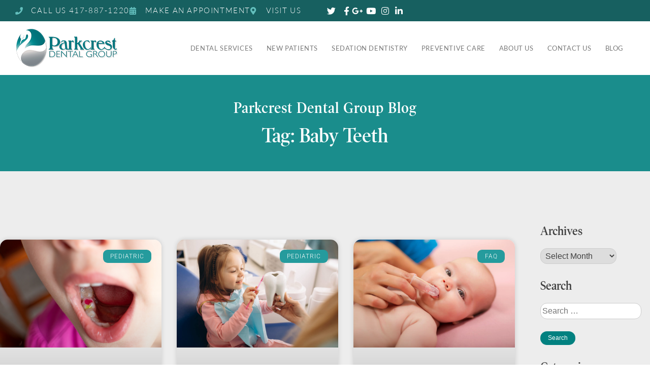

--- FILE ---
content_type: text/html; charset=UTF-8
request_url: https://parkcrestdental.com/blog/tag/baby-teeth/
body_size: 35079
content:
<!DOCTYPE html>
<html lang="en-US">
<head><meta charset="UTF-8"><script>if(navigator.userAgent.match(/MSIE|Internet Explorer/i)||navigator.userAgent.match(/Trident\/7\..*?rv:11/i)){var href=document.location.href;if(!href.match(/[?&]nowprocket/)){if(href.indexOf("?")==-1){if(href.indexOf("#")==-1){document.location.href=href+"?nowprocket=1"}else{document.location.href=href.replace("#","?nowprocket=1#")}}else{if(href.indexOf("#")==-1){document.location.href=href+"&nowprocket=1"}else{document.location.href=href.replace("#","&nowprocket=1#")}}}}</script><script>(()=>{class RocketLazyLoadScripts{constructor(){this.v="2.0.4",this.userEvents=["keydown","keyup","mousedown","mouseup","mousemove","mouseover","mouseout","touchmove","touchstart","touchend","touchcancel","wheel","click","dblclick","input"],this.attributeEvents=["onblur","onclick","oncontextmenu","ondblclick","onfocus","onmousedown","onmouseenter","onmouseleave","onmousemove","onmouseout","onmouseover","onmouseup","onmousewheel","onscroll","onsubmit"]}async t(){this.i(),this.o(),/iP(ad|hone)/.test(navigator.userAgent)&&this.h(),this.u(),this.l(this),this.m(),this.k(this),this.p(this),this._(),await Promise.all([this.R(),this.L()]),this.lastBreath=Date.now(),this.S(this),this.P(),this.D(),this.O(),this.M(),await this.C(this.delayedScripts.normal),await this.C(this.delayedScripts.defer),await this.C(this.delayedScripts.async),await this.T(),await this.F(),await this.j(),await this.A(),window.dispatchEvent(new Event("rocket-allScriptsLoaded")),this.everythingLoaded=!0,this.lastTouchEnd&&await new Promise(t=>setTimeout(t,500-Date.now()+this.lastTouchEnd)),this.I(),this.H(),this.U(),this.W()}i(){this.CSPIssue=sessionStorage.getItem("rocketCSPIssue"),document.addEventListener("securitypolicyviolation",t=>{this.CSPIssue||"script-src-elem"!==t.violatedDirective||"data"!==t.blockedURI||(this.CSPIssue=!0,sessionStorage.setItem("rocketCSPIssue",!0))},{isRocket:!0})}o(){window.addEventListener("pageshow",t=>{this.persisted=t.persisted,this.realWindowLoadedFired=!0},{isRocket:!0}),window.addEventListener("pagehide",()=>{this.onFirstUserAction=null},{isRocket:!0})}h(){let t;function e(e){t=e}window.addEventListener("touchstart",e,{isRocket:!0}),window.addEventListener("touchend",function i(o){o.changedTouches[0]&&t.changedTouches[0]&&Math.abs(o.changedTouches[0].pageX-t.changedTouches[0].pageX)<10&&Math.abs(o.changedTouches[0].pageY-t.changedTouches[0].pageY)<10&&o.timeStamp-t.timeStamp<200&&(window.removeEventListener("touchstart",e,{isRocket:!0}),window.removeEventListener("touchend",i,{isRocket:!0}),"INPUT"===o.target.tagName&&"text"===o.target.type||(o.target.dispatchEvent(new TouchEvent("touchend",{target:o.target,bubbles:!0})),o.target.dispatchEvent(new MouseEvent("mouseover",{target:o.target,bubbles:!0})),o.target.dispatchEvent(new PointerEvent("click",{target:o.target,bubbles:!0,cancelable:!0,detail:1,clientX:o.changedTouches[0].clientX,clientY:o.changedTouches[0].clientY})),event.preventDefault()))},{isRocket:!0})}q(t){this.userActionTriggered||("mousemove"!==t.type||this.firstMousemoveIgnored?"keyup"===t.type||"mouseover"===t.type||"mouseout"===t.type||(this.userActionTriggered=!0,this.onFirstUserAction&&this.onFirstUserAction()):this.firstMousemoveIgnored=!0),"click"===t.type&&t.preventDefault(),t.stopPropagation(),t.stopImmediatePropagation(),"touchstart"===this.lastEvent&&"touchend"===t.type&&(this.lastTouchEnd=Date.now()),"click"===t.type&&(this.lastTouchEnd=0),this.lastEvent=t.type,t.composedPath&&t.composedPath()[0].getRootNode()instanceof ShadowRoot&&(t.rocketTarget=t.composedPath()[0]),this.savedUserEvents.push(t)}u(){this.savedUserEvents=[],this.userEventHandler=this.q.bind(this),this.userEvents.forEach(t=>window.addEventListener(t,this.userEventHandler,{passive:!1,isRocket:!0})),document.addEventListener("visibilitychange",this.userEventHandler,{isRocket:!0})}U(){this.userEvents.forEach(t=>window.removeEventListener(t,this.userEventHandler,{passive:!1,isRocket:!0})),document.removeEventListener("visibilitychange",this.userEventHandler,{isRocket:!0}),this.savedUserEvents.forEach(t=>{(t.rocketTarget||t.target).dispatchEvent(new window[t.constructor.name](t.type,t))})}m(){const t="return false",e=Array.from(this.attributeEvents,t=>"data-rocket-"+t),i="["+this.attributeEvents.join("],[")+"]",o="[data-rocket-"+this.attributeEvents.join("],[data-rocket-")+"]",s=(e,i,o)=>{o&&o!==t&&(e.setAttribute("data-rocket-"+i,o),e["rocket"+i]=new Function("event",o),e.setAttribute(i,t))};new MutationObserver(t=>{for(const n of t)"attributes"===n.type&&(n.attributeName.startsWith("data-rocket-")||this.everythingLoaded?n.attributeName.startsWith("data-rocket-")&&this.everythingLoaded&&this.N(n.target,n.attributeName.substring(12)):s(n.target,n.attributeName,n.target.getAttribute(n.attributeName))),"childList"===n.type&&n.addedNodes.forEach(t=>{if(t.nodeType===Node.ELEMENT_NODE)if(this.everythingLoaded)for(const i of[t,...t.querySelectorAll(o)])for(const t of i.getAttributeNames())e.includes(t)&&this.N(i,t.substring(12));else for(const e of[t,...t.querySelectorAll(i)])for(const t of e.getAttributeNames())this.attributeEvents.includes(t)&&s(e,t,e.getAttribute(t))})}).observe(document,{subtree:!0,childList:!0,attributeFilter:[...this.attributeEvents,...e]})}I(){this.attributeEvents.forEach(t=>{document.querySelectorAll("[data-rocket-"+t+"]").forEach(e=>{this.N(e,t)})})}N(t,e){const i=t.getAttribute("data-rocket-"+e);i&&(t.setAttribute(e,i),t.removeAttribute("data-rocket-"+e))}k(t){Object.defineProperty(HTMLElement.prototype,"onclick",{get(){return this.rocketonclick||null},set(e){this.rocketonclick=e,this.setAttribute(t.everythingLoaded?"onclick":"data-rocket-onclick","this.rocketonclick(event)")}})}S(t){function e(e,i){let o=e[i];e[i]=null,Object.defineProperty(e,i,{get:()=>o,set(s){t.everythingLoaded?o=s:e["rocket"+i]=o=s}})}e(document,"onreadystatechange"),e(window,"onload"),e(window,"onpageshow");try{Object.defineProperty(document,"readyState",{get:()=>t.rocketReadyState,set(e){t.rocketReadyState=e},configurable:!0}),document.readyState="loading"}catch(t){console.log("WPRocket DJE readyState conflict, bypassing")}}l(t){this.originalAddEventListener=EventTarget.prototype.addEventListener,this.originalRemoveEventListener=EventTarget.prototype.removeEventListener,this.savedEventListeners=[],EventTarget.prototype.addEventListener=function(e,i,o){o&&o.isRocket||!t.B(e,this)&&!t.userEvents.includes(e)||t.B(e,this)&&!t.userActionTriggered||e.startsWith("rocket-")||t.everythingLoaded?t.originalAddEventListener.call(this,e,i,o):(t.savedEventListeners.push({target:this,remove:!1,type:e,func:i,options:o}),"mouseenter"!==e&&"mouseleave"!==e||t.originalAddEventListener.call(this,e,t.savedUserEvents.push,o))},EventTarget.prototype.removeEventListener=function(e,i,o){o&&o.isRocket||!t.B(e,this)&&!t.userEvents.includes(e)||t.B(e,this)&&!t.userActionTriggered||e.startsWith("rocket-")||t.everythingLoaded?t.originalRemoveEventListener.call(this,e,i,o):t.savedEventListeners.push({target:this,remove:!0,type:e,func:i,options:o})}}J(t,e){this.savedEventListeners=this.savedEventListeners.filter(i=>{let o=i.type,s=i.target||window;return e!==o||t!==s||(this.B(o,s)&&(i.type="rocket-"+o),this.$(i),!1)})}H(){EventTarget.prototype.addEventListener=this.originalAddEventListener,EventTarget.prototype.removeEventListener=this.originalRemoveEventListener,this.savedEventListeners.forEach(t=>this.$(t))}$(t){t.remove?this.originalRemoveEventListener.call(t.target,t.type,t.func,t.options):this.originalAddEventListener.call(t.target,t.type,t.func,t.options)}p(t){let e;function i(e){return t.everythingLoaded?e:e.split(" ").map(t=>"load"===t||t.startsWith("load.")?"rocket-jquery-load":t).join(" ")}function o(o){function s(e){const s=o.fn[e];o.fn[e]=o.fn.init.prototype[e]=function(){return this[0]===window&&t.userActionTriggered&&("string"==typeof arguments[0]||arguments[0]instanceof String?arguments[0]=i(arguments[0]):"object"==typeof arguments[0]&&Object.keys(arguments[0]).forEach(t=>{const e=arguments[0][t];delete arguments[0][t],arguments[0][i(t)]=e})),s.apply(this,arguments),this}}if(o&&o.fn&&!t.allJQueries.includes(o)){const e={DOMContentLoaded:[],"rocket-DOMContentLoaded":[]};for(const t in e)document.addEventListener(t,()=>{e[t].forEach(t=>t())},{isRocket:!0});o.fn.ready=o.fn.init.prototype.ready=function(i){function s(){parseInt(o.fn.jquery)>2?setTimeout(()=>i.bind(document)(o)):i.bind(document)(o)}return"function"==typeof i&&(t.realDomReadyFired?!t.userActionTriggered||t.fauxDomReadyFired?s():e["rocket-DOMContentLoaded"].push(s):e.DOMContentLoaded.push(s)),o([])},s("on"),s("one"),s("off"),t.allJQueries.push(o)}e=o}t.allJQueries=[],o(window.jQuery),Object.defineProperty(window,"jQuery",{get:()=>e,set(t){o(t)}})}P(){const t=new Map;document.write=document.writeln=function(e){const i=document.currentScript,o=document.createRange(),s=i.parentElement;let n=t.get(i);void 0===n&&(n=i.nextSibling,t.set(i,n));const c=document.createDocumentFragment();o.setStart(c,0),c.appendChild(o.createContextualFragment(e)),s.insertBefore(c,n)}}async R(){return new Promise(t=>{this.userActionTriggered?t():this.onFirstUserAction=t})}async L(){return new Promise(t=>{document.addEventListener("DOMContentLoaded",()=>{this.realDomReadyFired=!0,t()},{isRocket:!0})})}async j(){return this.realWindowLoadedFired?Promise.resolve():new Promise(t=>{window.addEventListener("load",t,{isRocket:!0})})}M(){this.pendingScripts=[];this.scriptsMutationObserver=new MutationObserver(t=>{for(const e of t)e.addedNodes.forEach(t=>{"SCRIPT"!==t.tagName||t.noModule||t.isWPRocket||this.pendingScripts.push({script:t,promise:new Promise(e=>{const i=()=>{const i=this.pendingScripts.findIndex(e=>e.script===t);i>=0&&this.pendingScripts.splice(i,1),e()};t.addEventListener("load",i,{isRocket:!0}),t.addEventListener("error",i,{isRocket:!0}),setTimeout(i,1e3)})})})}),this.scriptsMutationObserver.observe(document,{childList:!0,subtree:!0})}async F(){await this.X(),this.pendingScripts.length?(await this.pendingScripts[0].promise,await this.F()):this.scriptsMutationObserver.disconnect()}D(){this.delayedScripts={normal:[],async:[],defer:[]},document.querySelectorAll("script[type$=rocketlazyloadscript]").forEach(t=>{t.hasAttribute("data-rocket-src")?t.hasAttribute("async")&&!1!==t.async?this.delayedScripts.async.push(t):t.hasAttribute("defer")&&!1!==t.defer||"module"===t.getAttribute("data-rocket-type")?this.delayedScripts.defer.push(t):this.delayedScripts.normal.push(t):this.delayedScripts.normal.push(t)})}async _(){await this.L();let t=[];document.querySelectorAll("script[type$=rocketlazyloadscript][data-rocket-src]").forEach(e=>{let i=e.getAttribute("data-rocket-src");if(i&&!i.startsWith("data:")){i.startsWith("//")&&(i=location.protocol+i);try{const o=new URL(i).origin;o!==location.origin&&t.push({src:o,crossOrigin:e.crossOrigin||"module"===e.getAttribute("data-rocket-type")})}catch(t){}}}),t=[...new Map(t.map(t=>[JSON.stringify(t),t])).values()],this.Y(t,"preconnect")}async G(t){if(await this.K(),!0!==t.noModule||!("noModule"in HTMLScriptElement.prototype))return new Promise(e=>{let i;function o(){(i||t).setAttribute("data-rocket-status","executed"),e()}try{if(navigator.userAgent.includes("Firefox/")||""===navigator.vendor||this.CSPIssue)i=document.createElement("script"),[...t.attributes].forEach(t=>{let e=t.nodeName;"type"!==e&&("data-rocket-type"===e&&(e="type"),"data-rocket-src"===e&&(e="src"),i.setAttribute(e,t.nodeValue))}),t.text&&(i.text=t.text),t.nonce&&(i.nonce=t.nonce),i.hasAttribute("src")?(i.addEventListener("load",o,{isRocket:!0}),i.addEventListener("error",()=>{i.setAttribute("data-rocket-status","failed-network"),e()},{isRocket:!0}),setTimeout(()=>{i.isConnected||e()},1)):(i.text=t.text,o()),i.isWPRocket=!0,t.parentNode.replaceChild(i,t);else{const i=t.getAttribute("data-rocket-type"),s=t.getAttribute("data-rocket-src");i?(t.type=i,t.removeAttribute("data-rocket-type")):t.removeAttribute("type"),t.addEventListener("load",o,{isRocket:!0}),t.addEventListener("error",i=>{this.CSPIssue&&i.target.src.startsWith("data:")?(console.log("WPRocket: CSP fallback activated"),t.removeAttribute("src"),this.G(t).then(e)):(t.setAttribute("data-rocket-status","failed-network"),e())},{isRocket:!0}),s?(t.fetchPriority="high",t.removeAttribute("data-rocket-src"),t.src=s):t.src="data:text/javascript;base64,"+window.btoa(unescape(encodeURIComponent(t.text)))}}catch(i){t.setAttribute("data-rocket-status","failed-transform"),e()}});t.setAttribute("data-rocket-status","skipped")}async C(t){const e=t.shift();return e?(e.isConnected&&await this.G(e),this.C(t)):Promise.resolve()}O(){this.Y([...this.delayedScripts.normal,...this.delayedScripts.defer,...this.delayedScripts.async],"preload")}Y(t,e){this.trash=this.trash||[];let i=!0;var o=document.createDocumentFragment();t.forEach(t=>{const s=t.getAttribute&&t.getAttribute("data-rocket-src")||t.src;if(s&&!s.startsWith("data:")){const n=document.createElement("link");n.href=s,n.rel=e,"preconnect"!==e&&(n.as="script",n.fetchPriority=i?"high":"low"),t.getAttribute&&"module"===t.getAttribute("data-rocket-type")&&(n.crossOrigin=!0),t.crossOrigin&&(n.crossOrigin=t.crossOrigin),t.integrity&&(n.integrity=t.integrity),t.nonce&&(n.nonce=t.nonce),o.appendChild(n),this.trash.push(n),i=!1}}),document.head.appendChild(o)}W(){this.trash.forEach(t=>t.remove())}async T(){try{document.readyState="interactive"}catch(t){}this.fauxDomReadyFired=!0;try{await this.K(),this.J(document,"readystatechange"),document.dispatchEvent(new Event("rocket-readystatechange")),await this.K(),document.rocketonreadystatechange&&document.rocketonreadystatechange(),await this.K(),this.J(document,"DOMContentLoaded"),document.dispatchEvent(new Event("rocket-DOMContentLoaded")),await this.K(),this.J(window,"DOMContentLoaded"),window.dispatchEvent(new Event("rocket-DOMContentLoaded"))}catch(t){console.error(t)}}async A(){try{document.readyState="complete"}catch(t){}try{await this.K(),this.J(document,"readystatechange"),document.dispatchEvent(new Event("rocket-readystatechange")),await this.K(),document.rocketonreadystatechange&&document.rocketonreadystatechange(),await this.K(),this.J(window,"load"),window.dispatchEvent(new Event("rocket-load")),await this.K(),window.rocketonload&&window.rocketonload(),await this.K(),this.allJQueries.forEach(t=>t(window).trigger("rocket-jquery-load")),await this.K(),this.J(window,"pageshow");const t=new Event("rocket-pageshow");t.persisted=this.persisted,window.dispatchEvent(t),await this.K(),window.rocketonpageshow&&window.rocketonpageshow({persisted:this.persisted})}catch(t){console.error(t)}}async K(){Date.now()-this.lastBreath>45&&(await this.X(),this.lastBreath=Date.now())}async X(){return document.hidden?new Promise(t=>setTimeout(t)):new Promise(t=>requestAnimationFrame(t))}B(t,e){return e===document&&"readystatechange"===t||(e===document&&"DOMContentLoaded"===t||(e===window&&"DOMContentLoaded"===t||(e===window&&"load"===t||e===window&&"pageshow"===t)))}static run(){(new RocketLazyLoadScripts).t()}}RocketLazyLoadScripts.run()})();</script>
	
	<meta name="viewport" content="width=device-width, initial-scale=1.0, viewport-fit=cover" />		<meta name='robots' content='index, follow, max-image-preview:large, max-snippet:-1, max-video-preview:-1' />

            <script data-no-defer="1" data-ezscrex="false" data-cfasync="false" data-pagespeed-no-defer data-cookieconsent="ignore">
                var ctPublicFunctions = {"_ajax_nonce":"49936f72b4","_rest_nonce":"2287f23505","_ajax_url":"\/wp-admin\/admin-ajax.php","_rest_url":"https:\/\/parkcrestdental.com\/wp-json\/","data__cookies_type":"none","data__ajax_type":"rest","data__bot_detector_enabled":"1","data__frontend_data_log_enabled":1,"cookiePrefix":"","wprocket_detected":true,"host_url":"parkcrestdental.com","text__ee_click_to_select":"Click to select the whole data","text__ee_original_email":"The complete one is","text__ee_got_it":"Got it","text__ee_blocked":"Blocked","text__ee_cannot_connect":"Cannot connect","text__ee_cannot_decode":"Can not decode email. Unknown reason","text__ee_email_decoder":"CleanTalk email decoder","text__ee_wait_for_decoding":"The magic is on the way!","text__ee_decoding_process":"Please wait a few seconds while we decode the contact data."}
            </script>
        
            <script data-no-defer="1" data-ezscrex="false" data-cfasync="false" data-pagespeed-no-defer data-cookieconsent="ignore">
                var ctPublic = {"_ajax_nonce":"49936f72b4","settings__forms__check_internal":"0","settings__forms__check_external":"0","settings__forms__force_protection":0,"settings__forms__search_test":"1","settings__forms__wc_add_to_cart":"0","settings__data__bot_detector_enabled":"1","settings__sfw__anti_crawler":0,"blog_home":"https:\/\/parkcrestdental.com\/","pixel__setting":"3","pixel__enabled":true,"pixel__url":null,"data__email_check_before_post":"1","data__email_check_exist_post":0,"data__cookies_type":"none","data__key_is_ok":true,"data__visible_fields_required":true,"wl_brandname":"Anti-Spam by CleanTalk","wl_brandname_short":"CleanTalk","ct_checkjs_key":"44cada782a44fb969792e2e2d68e14cc46c3c31ce639345dcce722592d9dad8e","emailEncoderPassKey":"960cdfa41b2eb114cd33c0116381233d","bot_detector_forms_excluded":"W10=","advancedCacheExists":true,"varnishCacheExists":false,"wc_ajax_add_to_cart":true}
            </script>
        
	<!-- This site is optimized with the Yoast SEO plugin v26.8 - https://yoast.com/product/yoast-seo-wordpress/ -->
	<title>Baby Teeth | Springfield MO | Parkcrest Dental Group</title>
	<meta name="description" content="Read blog posts and archives about baby teeth from the dentists at Parkcrest Dental Group in Springfield, Missouri. We offer family dentistry for everyone!" />
	<link rel="canonical" href="https://parkcrestdental.com/blog/tag/baby-teeth/" />
	<meta property="og:locale" content="en_US" />
	<meta property="og:type" content="article" />
	<meta property="og:title" content="Baby Teeth | Springfield MO | Parkcrest Dental Group" />
	<meta property="og:description" content="Read blog posts and archives about baby teeth from the dentists at Parkcrest Dental Group in Springfield, Missouri. We offer family dentistry for everyone!" />
	<meta property="og:url" content="https://parkcrestdental.com/blog/tag/baby-teeth/" />
	<meta property="og:site_name" content="Dentist in Springfield, Missouri" />
	<meta name="twitter:card" content="summary_large_image" />
	<meta name="twitter:site" content="@parkcrestdental" />
	<script type="application/ld+json" class="yoast-schema-graph">{"@context":"https://schema.org","@graph":[{"@type":"CollectionPage","@id":"https://parkcrestdental.com/blog/tag/baby-teeth/","url":"https://parkcrestdental.com/blog/tag/baby-teeth/","name":"Baby Teeth | Springfield MO | Parkcrest Dental Group","isPartOf":{"@id":"https://parkcrestdental.com/#website"},"primaryImageOfPage":{"@id":"https://parkcrestdental.com/blog/tag/baby-teeth/#primaryimage"},"image":{"@id":"https://parkcrestdental.com/blog/tag/baby-teeth/#primaryimage"},"thumbnailUrl":"https://parkcrestdental.com/wp-content/uploads/2023/03/Colorful-Tooth-Filling-in-Child-Mouth.jpg","description":"Read blog posts and archives about baby teeth from the dentists at Parkcrest Dental Group in Springfield, Missouri. We offer family dentistry for everyone!","breadcrumb":{"@id":"https://parkcrestdental.com/blog/tag/baby-teeth/#breadcrumb"},"inLanguage":"en-US"},{"@type":"ImageObject","inLanguage":"en-US","@id":"https://parkcrestdental.com/blog/tag/baby-teeth/#primaryimage","url":"https://parkcrestdental.com/wp-content/uploads/2023/03/Colorful-Tooth-Filling-in-Child-Mouth.jpg","contentUrl":"https://parkcrestdental.com/wp-content/uploads/2023/03/Colorful-Tooth-Filling-in-Child-Mouth.jpg","width":1000,"height":667,"caption":"Colorful Tooth Filling in Child's Mouth"},{"@type":"BreadcrumbList","@id":"https://parkcrestdental.com/blog/tag/baby-teeth/#breadcrumb","itemListElement":[{"@type":"ListItem","position":1,"name":"Home","item":"https://parkcrestdental.com/"},{"@type":"ListItem","position":2,"name":"Blog","item":"https://parkcrestdental.com/blog/"},{"@type":"ListItem","position":3,"name":"Baby Teeth"}]},{"@type":"WebSite","@id":"https://parkcrestdental.com/#website","url":"https://parkcrestdental.com/","name":"Dentist in Springfield, Missouri","description":"","publisher":{"@id":"https://parkcrestdental.com/#organization"},"potentialAction":[{"@type":"SearchAction","target":{"@type":"EntryPoint","urlTemplate":"https://parkcrestdental.com/?s={search_term_string}"},"query-input":{"@type":"PropertyValueSpecification","valueRequired":true,"valueName":"search_term_string"}}],"inLanguage":"en-US"},{"@type":"Organization","@id":"https://parkcrestdental.com/#organization","name":"Parkcrest Dental Group","url":"https://parkcrestdental.com/","logo":{"@type":"ImageObject","inLanguage":"en-US","@id":"https://parkcrestdental.com/#/schema/logo/image/","url":"https://parkcrestdental.com/wp-content/uploads/2021/11/Parkcrest-Square-Logo.png","contentUrl":"https://parkcrestdental.com/wp-content/uploads/2021/11/Parkcrest-Square-Logo.png","width":556,"height":556,"caption":"Parkcrest Dental Group"},"image":{"@id":"https://parkcrestdental.com/#/schema/logo/image/"},"sameAs":["https://www.facebook.com/ParkcrestDentalGroup/","https://x.com/parkcrestdental"]}]}</script>
	<!-- / Yoast SEO plugin. -->


<link rel='dns-prefetch' href='//fd.cleantalk.org' />
<link rel='dns-prefetch' href='//js.hs-scripts.com' />
<link rel='dns-prefetch' href='//js.hsforms.net' />

<link data-minify="1" rel="stylesheet" type="text/css" href="https://parkcrestdental.com/wp-content/cache/min/1/cip4ssj.css?ver=1760433074"><style id='wp-img-auto-sizes-contain-inline-css' type='text/css'>
img:is([sizes=auto i],[sizes^="auto," i]){contain-intrinsic-size:3000px 1500px}
/*# sourceURL=wp-img-auto-sizes-contain-inline-css */
</style>
<link rel='stylesheet' id='wp-block-library-css' href='https://parkcrestdental.com/wp-includes/css/dist/block-library/style.min.css?ver=6.9' type='text/css' media='all' />
<style id='classic-theme-styles-inline-css' type='text/css'>
/*! This file is auto-generated */
.wp-block-button__link{color:#fff;background-color:#32373c;border-radius:9999px;box-shadow:none;text-decoration:none;padding:calc(.667em + 2px) calc(1.333em + 2px);font-size:1.125em}.wp-block-file__button{background:#32373c;color:#fff;text-decoration:none}
/*# sourceURL=/wp-includes/css/classic-themes.min.css */
</style>
<style id='global-styles-inline-css' type='text/css'>
:root{--wp--preset--aspect-ratio--square: 1;--wp--preset--aspect-ratio--4-3: 4/3;--wp--preset--aspect-ratio--3-4: 3/4;--wp--preset--aspect-ratio--3-2: 3/2;--wp--preset--aspect-ratio--2-3: 2/3;--wp--preset--aspect-ratio--16-9: 16/9;--wp--preset--aspect-ratio--9-16: 9/16;--wp--preset--color--black: #000000;--wp--preset--color--cyan-bluish-gray: #abb8c3;--wp--preset--color--white: #ffffff;--wp--preset--color--pale-pink: #f78da7;--wp--preset--color--vivid-red: #cf2e2e;--wp--preset--color--luminous-vivid-orange: #ff6900;--wp--preset--color--luminous-vivid-amber: #fcb900;--wp--preset--color--light-green-cyan: #7bdcb5;--wp--preset--color--vivid-green-cyan: #00d084;--wp--preset--color--pale-cyan-blue: #8ed1fc;--wp--preset--color--vivid-cyan-blue: #0693e3;--wp--preset--color--vivid-purple: #9b51e0;--wp--preset--gradient--vivid-cyan-blue-to-vivid-purple: linear-gradient(135deg,rgb(6,147,227) 0%,rgb(155,81,224) 100%);--wp--preset--gradient--light-green-cyan-to-vivid-green-cyan: linear-gradient(135deg,rgb(122,220,180) 0%,rgb(0,208,130) 100%);--wp--preset--gradient--luminous-vivid-amber-to-luminous-vivid-orange: linear-gradient(135deg,rgb(252,185,0) 0%,rgb(255,105,0) 100%);--wp--preset--gradient--luminous-vivid-orange-to-vivid-red: linear-gradient(135deg,rgb(255,105,0) 0%,rgb(207,46,46) 100%);--wp--preset--gradient--very-light-gray-to-cyan-bluish-gray: linear-gradient(135deg,rgb(238,238,238) 0%,rgb(169,184,195) 100%);--wp--preset--gradient--cool-to-warm-spectrum: linear-gradient(135deg,rgb(74,234,220) 0%,rgb(151,120,209) 20%,rgb(207,42,186) 40%,rgb(238,44,130) 60%,rgb(251,105,98) 80%,rgb(254,248,76) 100%);--wp--preset--gradient--blush-light-purple: linear-gradient(135deg,rgb(255,206,236) 0%,rgb(152,150,240) 100%);--wp--preset--gradient--blush-bordeaux: linear-gradient(135deg,rgb(254,205,165) 0%,rgb(254,45,45) 50%,rgb(107,0,62) 100%);--wp--preset--gradient--luminous-dusk: linear-gradient(135deg,rgb(255,203,112) 0%,rgb(199,81,192) 50%,rgb(65,88,208) 100%);--wp--preset--gradient--pale-ocean: linear-gradient(135deg,rgb(255,245,203) 0%,rgb(182,227,212) 50%,rgb(51,167,181) 100%);--wp--preset--gradient--electric-grass: linear-gradient(135deg,rgb(202,248,128) 0%,rgb(113,206,126) 100%);--wp--preset--gradient--midnight: linear-gradient(135deg,rgb(2,3,129) 0%,rgb(40,116,252) 100%);--wp--preset--font-size--small: 13px;--wp--preset--font-size--medium: 20px;--wp--preset--font-size--large: 36px;--wp--preset--font-size--x-large: 42px;--wp--preset--spacing--20: 0.44rem;--wp--preset--spacing--30: 0.67rem;--wp--preset--spacing--40: 1rem;--wp--preset--spacing--50: 1.5rem;--wp--preset--spacing--60: 2.25rem;--wp--preset--spacing--70: 3.38rem;--wp--preset--spacing--80: 5.06rem;--wp--preset--shadow--natural: 6px 6px 9px rgba(0, 0, 0, 0.2);--wp--preset--shadow--deep: 12px 12px 50px rgba(0, 0, 0, 0.4);--wp--preset--shadow--sharp: 6px 6px 0px rgba(0, 0, 0, 0.2);--wp--preset--shadow--outlined: 6px 6px 0px -3px rgb(255, 255, 255), 6px 6px rgb(0, 0, 0);--wp--preset--shadow--crisp: 6px 6px 0px rgb(0, 0, 0);}:where(.is-layout-flex){gap: 0.5em;}:where(.is-layout-grid){gap: 0.5em;}body .is-layout-flex{display: flex;}.is-layout-flex{flex-wrap: wrap;align-items: center;}.is-layout-flex > :is(*, div){margin: 0;}body .is-layout-grid{display: grid;}.is-layout-grid > :is(*, div){margin: 0;}:where(.wp-block-columns.is-layout-flex){gap: 2em;}:where(.wp-block-columns.is-layout-grid){gap: 2em;}:where(.wp-block-post-template.is-layout-flex){gap: 1.25em;}:where(.wp-block-post-template.is-layout-grid){gap: 1.25em;}.has-black-color{color: var(--wp--preset--color--black) !important;}.has-cyan-bluish-gray-color{color: var(--wp--preset--color--cyan-bluish-gray) !important;}.has-white-color{color: var(--wp--preset--color--white) !important;}.has-pale-pink-color{color: var(--wp--preset--color--pale-pink) !important;}.has-vivid-red-color{color: var(--wp--preset--color--vivid-red) !important;}.has-luminous-vivid-orange-color{color: var(--wp--preset--color--luminous-vivid-orange) !important;}.has-luminous-vivid-amber-color{color: var(--wp--preset--color--luminous-vivid-amber) !important;}.has-light-green-cyan-color{color: var(--wp--preset--color--light-green-cyan) !important;}.has-vivid-green-cyan-color{color: var(--wp--preset--color--vivid-green-cyan) !important;}.has-pale-cyan-blue-color{color: var(--wp--preset--color--pale-cyan-blue) !important;}.has-vivid-cyan-blue-color{color: var(--wp--preset--color--vivid-cyan-blue) !important;}.has-vivid-purple-color{color: var(--wp--preset--color--vivid-purple) !important;}.has-black-background-color{background-color: var(--wp--preset--color--black) !important;}.has-cyan-bluish-gray-background-color{background-color: var(--wp--preset--color--cyan-bluish-gray) !important;}.has-white-background-color{background-color: var(--wp--preset--color--white) !important;}.has-pale-pink-background-color{background-color: var(--wp--preset--color--pale-pink) !important;}.has-vivid-red-background-color{background-color: var(--wp--preset--color--vivid-red) !important;}.has-luminous-vivid-orange-background-color{background-color: var(--wp--preset--color--luminous-vivid-orange) !important;}.has-luminous-vivid-amber-background-color{background-color: var(--wp--preset--color--luminous-vivid-amber) !important;}.has-light-green-cyan-background-color{background-color: var(--wp--preset--color--light-green-cyan) !important;}.has-vivid-green-cyan-background-color{background-color: var(--wp--preset--color--vivid-green-cyan) !important;}.has-pale-cyan-blue-background-color{background-color: var(--wp--preset--color--pale-cyan-blue) !important;}.has-vivid-cyan-blue-background-color{background-color: var(--wp--preset--color--vivid-cyan-blue) !important;}.has-vivid-purple-background-color{background-color: var(--wp--preset--color--vivid-purple) !important;}.has-black-border-color{border-color: var(--wp--preset--color--black) !important;}.has-cyan-bluish-gray-border-color{border-color: var(--wp--preset--color--cyan-bluish-gray) !important;}.has-white-border-color{border-color: var(--wp--preset--color--white) !important;}.has-pale-pink-border-color{border-color: var(--wp--preset--color--pale-pink) !important;}.has-vivid-red-border-color{border-color: var(--wp--preset--color--vivid-red) !important;}.has-luminous-vivid-orange-border-color{border-color: var(--wp--preset--color--luminous-vivid-orange) !important;}.has-luminous-vivid-amber-border-color{border-color: var(--wp--preset--color--luminous-vivid-amber) !important;}.has-light-green-cyan-border-color{border-color: var(--wp--preset--color--light-green-cyan) !important;}.has-vivid-green-cyan-border-color{border-color: var(--wp--preset--color--vivid-green-cyan) !important;}.has-pale-cyan-blue-border-color{border-color: var(--wp--preset--color--pale-cyan-blue) !important;}.has-vivid-cyan-blue-border-color{border-color: var(--wp--preset--color--vivid-cyan-blue) !important;}.has-vivid-purple-border-color{border-color: var(--wp--preset--color--vivid-purple) !important;}.has-vivid-cyan-blue-to-vivid-purple-gradient-background{background: var(--wp--preset--gradient--vivid-cyan-blue-to-vivid-purple) !important;}.has-light-green-cyan-to-vivid-green-cyan-gradient-background{background: var(--wp--preset--gradient--light-green-cyan-to-vivid-green-cyan) !important;}.has-luminous-vivid-amber-to-luminous-vivid-orange-gradient-background{background: var(--wp--preset--gradient--luminous-vivid-amber-to-luminous-vivid-orange) !important;}.has-luminous-vivid-orange-to-vivid-red-gradient-background{background: var(--wp--preset--gradient--luminous-vivid-orange-to-vivid-red) !important;}.has-very-light-gray-to-cyan-bluish-gray-gradient-background{background: var(--wp--preset--gradient--very-light-gray-to-cyan-bluish-gray) !important;}.has-cool-to-warm-spectrum-gradient-background{background: var(--wp--preset--gradient--cool-to-warm-spectrum) !important;}.has-blush-light-purple-gradient-background{background: var(--wp--preset--gradient--blush-light-purple) !important;}.has-blush-bordeaux-gradient-background{background: var(--wp--preset--gradient--blush-bordeaux) !important;}.has-luminous-dusk-gradient-background{background: var(--wp--preset--gradient--luminous-dusk) !important;}.has-pale-ocean-gradient-background{background: var(--wp--preset--gradient--pale-ocean) !important;}.has-electric-grass-gradient-background{background: var(--wp--preset--gradient--electric-grass) !important;}.has-midnight-gradient-background{background: var(--wp--preset--gradient--midnight) !important;}.has-small-font-size{font-size: var(--wp--preset--font-size--small) !important;}.has-medium-font-size{font-size: var(--wp--preset--font-size--medium) !important;}.has-large-font-size{font-size: var(--wp--preset--font-size--large) !important;}.has-x-large-font-size{font-size: var(--wp--preset--font-size--x-large) !important;}
:where(.wp-block-post-template.is-layout-flex){gap: 1.25em;}:where(.wp-block-post-template.is-layout-grid){gap: 1.25em;}
:where(.wp-block-term-template.is-layout-flex){gap: 1.25em;}:where(.wp-block-term-template.is-layout-grid){gap: 1.25em;}
:where(.wp-block-columns.is-layout-flex){gap: 2em;}:where(.wp-block-columns.is-layout-grid){gap: 2em;}
:root :where(.wp-block-pullquote){font-size: 1.5em;line-height: 1.6;}
/*# sourceURL=global-styles-inline-css */
</style>
<link rel='stylesheet' id='ae-pro-css-css' href='https://parkcrestdental.com/wp-content/plugins/anywhere-elementor-pro/includes/assets/css/ae-pro.min.css?ver=2.29.3' type='text/css' media='all' />
<link rel='stylesheet' id='cleantalk-public-css-css' href='https://parkcrestdental.com/wp-content/plugins/cleantalk-spam-protect/css/cleantalk-public.min.css?ver=6.71.1_1769496485' type='text/css' media='all' />
<link rel='stylesheet' id='cleantalk-email-decoder-css-css' href='https://parkcrestdental.com/wp-content/plugins/cleantalk-spam-protect/css/cleantalk-email-decoder.min.css?ver=6.71.1_1769496485' type='text/css' media='all' />
<link data-minify="1" rel='stylesheet' id='jumpsix-marketing-style-css' href='https://parkcrestdental.com/wp-content/cache/min/1/wp-content/themes/jumpsix-marketing/style.css?ver=1760433074' type='text/css' media='all' />
<link rel='stylesheet' id='elementor-frontend-css' href='https://parkcrestdental.com/wp-content/plugins/elementor/assets/css/frontend.min.css?ver=3.34.3' type='text/css' media='all' />
<style id='elementor-frontend-inline-css' type='text/css'>
.elementor-kit-12563{--e-global-color-primary:#6EC1E4;--e-global-color-secondary:#54595F;--e-global-color-text:#7A7A7A;--e-global-color-accent:#61CE70;--e-global-color-3027b4ee:#028180;--e-global-color-2ced1cd0:#5DB2B2;--e-global-color-1117d5fa:#EDEDED;--e-global-color-76a75dc9:#303030;--e-global-color-6c0fd8a5:#259B9D;--e-global-color-61ec81f6:#176060;--e-global-color-478ddfc:#000;--e-global-color-2f8cabe2:#FFF;--e-global-typography-primary-font-family:"poynter-oldstyle-display-nar";--e-global-typography-primary-font-weight:600;--e-global-typography-secondary-font-family:"Lato";--e-global-typography-secondary-font-weight:400;--e-global-typography-text-font-family:"Lato";--e-global-typography-text-font-weight:400;--e-global-typography-accent-font-family:"Roboto";--e-global-typography-accent-font-weight:300;}.elementor-kit-12563 e-page-transition{background-color:#FFBC7D;}.elementor-section.elementor-section-boxed > .elementor-container{max-width:1140px;}.e-con{--container-max-width:1140px;}{}h1.entry-title{display:var(--page-title-display);}@media(max-width:1024px){.elementor-section.elementor-section-boxed > .elementor-container{max-width:1024px;}.e-con{--container-max-width:1024px;}}@media(max-width:767px){.elementor-section.elementor-section-boxed > .elementor-container{max-width:767px;}.e-con{--container-max-width:767px;}}
.elementor-7042 .elementor-element.elementor-element-8892e77 > .elementor-container > .elementor-column > .elementor-widget-wrap{align-content:center;align-items:center;}.elementor-7042 .elementor-element.elementor-element-8892e77:not(.elementor-motion-effects-element-type-background), .elementor-7042 .elementor-element.elementor-element-8892e77 > .elementor-motion-effects-container > .elementor-motion-effects-layer{background-color:#176060;}.elementor-7042 .elementor-element.elementor-element-8892e77{transition:background 0.3s, border 0.3s, border-radius 0.3s, box-shadow 0.3s;margin-top:0px;margin-bottom:0px;padding:10px 30px 10px 30px;}.elementor-7042 .elementor-element.elementor-element-8892e77 > .elementor-background-overlay{transition:background 0.3s, border-radius 0.3s, opacity 0.3s;}.elementor-7042 .elementor-element.elementor-element-77c7c7c > .elementor-element-populated{margin:0px 0px 0px 0px;--e-column-margin-right:0px;--e-column-margin-left:0px;padding:0px 0px 0px 0px;}.elementor-7042 .elementor-element.elementor-element-45bf173 > .elementor-container > .elementor-column > .elementor-widget-wrap{align-content:center;align-items:center;}.elementor-7042 .elementor-element.elementor-element-45bf173{margin-top:0px;margin-bottom:0px;padding:0px 0px 0px 0px;}.elementor-7042 .elementor-element.elementor-element-2e9c883 > .elementor-element-populated{margin:0px 0px 0px 0px;--e-column-margin-right:0px;--e-column-margin-left:0px;padding:0px 0px 0px 0px;}.elementor-widget-icon-list .elementor-icon-list-item:not(:last-child):after{border-color:var( --e-global-color-text );}.elementor-widget-icon-list .elementor-icon-list-icon i{color:var( --e-global-color-primary );}.elementor-widget-icon-list .elementor-icon-list-icon svg{fill:var( --e-global-color-primary );}.elementor-widget-icon-list .elementor-icon-list-item > .elementor-icon-list-text, .elementor-widget-icon-list .elementor-icon-list-item > a{font-family:var( --e-global-typography-text-font-family ), Sans-serif;font-weight:var( --e-global-typography-text-font-weight );}.elementor-widget-icon-list .elementor-icon-list-text{color:var( --e-global-color-secondary );}.elementor-7042 .elementor-element.elementor-element-64812a4 .elementor-icon-list-items:not(.elementor-inline-items) .elementor-icon-list-item:not(:last-child){padding-block-end:calc(27px/2);}.elementor-7042 .elementor-element.elementor-element-64812a4 .elementor-icon-list-items:not(.elementor-inline-items) .elementor-icon-list-item:not(:first-child){margin-block-start:calc(27px/2);}.elementor-7042 .elementor-element.elementor-element-64812a4 .elementor-icon-list-items.elementor-inline-items .elementor-icon-list-item{margin-inline:calc(27px/2);}.elementor-7042 .elementor-element.elementor-element-64812a4 .elementor-icon-list-items.elementor-inline-items{margin-inline:calc(-27px/2);}.elementor-7042 .elementor-element.elementor-element-64812a4 .elementor-icon-list-items.elementor-inline-items .elementor-icon-list-item:after{inset-inline-end:calc(-27px/2);}.elementor-7042 .elementor-element.elementor-element-64812a4 .elementor-icon-list-icon i{color:#63bfbd;transition:color 0.3s;}.elementor-7042 .elementor-element.elementor-element-64812a4 .elementor-icon-list-icon svg{fill:#63bfbd;transition:fill 0.3s;}.elementor-7042 .elementor-element.elementor-element-64812a4 .elementor-icon-list-item:hover .elementor-icon-list-icon i{color:#5db2b2;}.elementor-7042 .elementor-element.elementor-element-64812a4 .elementor-icon-list-item:hover .elementor-icon-list-icon svg{fill:#5db2b2;}.elementor-7042 .elementor-element.elementor-element-64812a4{--e-icon-list-icon-size:15px;--icon-vertical-offset:0px;}.elementor-7042 .elementor-element.elementor-element-64812a4 .elementor-icon-list-icon{padding-inline-end:7px;}.elementor-7042 .elementor-element.elementor-element-64812a4 .elementor-icon-list-item > .elementor-icon-list-text, .elementor-7042 .elementor-element.elementor-element-64812a4 .elementor-icon-list-item > a{font-family:"Lato", Sans-serif;font-size:15px;font-weight:300;text-transform:uppercase;line-height:1.5em;letter-spacing:1.6px;}.elementor-7042 .elementor-element.elementor-element-64812a4 .elementor-icon-list-text{color:#ffffff;transition:color 0.3s;}.elementor-7042 .elementor-element.elementor-element-64812a4 .elementor-icon-list-item:hover .elementor-icon-list-text{color:#5db2b2;}.elementor-7042 .elementor-element.elementor-element-6ffdc00 > .elementor-element-populated{margin:0px 0px 0px 0px;--e-column-margin-right:0px;--e-column-margin-left:0px;padding:0px 0px 0px 0px;}.elementor-7042 .elementor-element.elementor-element-dbd6a0b .elementor-icon-list-icon i{color:#ffffff;transition:color 0.3s;}.elementor-7042 .elementor-element.elementor-element-dbd6a0b .elementor-icon-list-icon svg{fill:#ffffff;transition:fill 0.3s;}.elementor-7042 .elementor-element.elementor-element-dbd6a0b .elementor-icon-list-item:hover .elementor-icon-list-icon i{color:#5db2b2;}.elementor-7042 .elementor-element.elementor-element-dbd6a0b .elementor-icon-list-item:hover .elementor-icon-list-icon svg{fill:#5db2b2;}.elementor-7042 .elementor-element.elementor-element-dbd6a0b{--e-icon-list-icon-size:17px;--icon-vertical-offset:0px;}.elementor-7042 .elementor-element.elementor-element-dbd6a0b .elementor-icon-list-text{transition:color 0.3s;}.elementor-7042 .elementor-element.elementor-element-914d956 > .elementor-container > .elementor-column > .elementor-widget-wrap{align-content:center;align-items:center;}.elementor-7042 .elementor-element.elementor-element-914d956{margin-top:0px;margin-bottom:0px;padding:0px 0px 0px 0px;}.elementor-7042 .elementor-element.elementor-element-27e53d0 > .elementor-element-populated{margin:0px 0px 0px 0px;--e-column-margin-right:0px;--e-column-margin-left:0px;padding:0px 0px 0px 0px;}.elementor-7042 .elementor-element.elementor-element-2534db2 .elementor-icon-list-items:not(.elementor-inline-items) .elementor-icon-list-item:not(:last-child){padding-block-end:calc(27px/2);}.elementor-7042 .elementor-element.elementor-element-2534db2 .elementor-icon-list-items:not(.elementor-inline-items) .elementor-icon-list-item:not(:first-child){margin-block-start:calc(27px/2);}.elementor-7042 .elementor-element.elementor-element-2534db2 .elementor-icon-list-items.elementor-inline-items .elementor-icon-list-item{margin-inline:calc(27px/2);}.elementor-7042 .elementor-element.elementor-element-2534db2 .elementor-icon-list-items.elementor-inline-items{margin-inline:calc(-27px/2);}.elementor-7042 .elementor-element.elementor-element-2534db2 .elementor-icon-list-items.elementor-inline-items .elementor-icon-list-item:after{inset-inline-end:calc(-27px/2);}.elementor-7042 .elementor-element.elementor-element-2534db2 .elementor-icon-list-icon i{color:#63bfbd;transition:color 0.3s;}.elementor-7042 .elementor-element.elementor-element-2534db2 .elementor-icon-list-icon svg{fill:#63bfbd;transition:fill 0.3s;}.elementor-7042 .elementor-element.elementor-element-2534db2 .elementor-icon-list-item:hover .elementor-icon-list-icon i{color:#5db2b2;}.elementor-7042 .elementor-element.elementor-element-2534db2 .elementor-icon-list-item:hover .elementor-icon-list-icon svg{fill:#5db2b2;}.elementor-7042 .elementor-element.elementor-element-2534db2{--e-icon-list-icon-size:15px;--icon-vertical-offset:0px;}.elementor-7042 .elementor-element.elementor-element-2534db2 .elementor-icon-list-icon{padding-inline-end:5px;}.elementor-7042 .elementor-element.elementor-element-2534db2 .elementor-icon-list-item > .elementor-icon-list-text, .elementor-7042 .elementor-element.elementor-element-2534db2 .elementor-icon-list-item > a{font-family:"Lato", Sans-serif;font-size:15px;font-weight:300;text-transform:uppercase;line-height:1.5em;letter-spacing:1.6px;}.elementor-7042 .elementor-element.elementor-element-2534db2 .elementor-icon-list-text{color:#ffffff;transition:color 0.3s;}.elementor-7042 .elementor-element.elementor-element-2534db2 .elementor-icon-list-item:hover .elementor-icon-list-text{color:#5db2b2;}.elementor-7042 .elementor-element.elementor-element-0663661:not(.elementor-motion-effects-element-type-background), .elementor-7042 .elementor-element.elementor-element-0663661 > .elementor-motion-effects-container > .elementor-motion-effects-layer{background-color:#ffffff;}.elementor-7042 .elementor-element.elementor-element-0663661{transition:background 0.3s, border 0.3s, border-radius 0.3s, box-shadow 0.3s;margin-top:0px;margin-bottom:0px;padding:15px 20px 15px 20px;}.elementor-7042 .elementor-element.elementor-element-0663661 > .elementor-background-overlay{transition:background 0.3s, border-radius 0.3s, opacity 0.3s;}.elementor-7042 .elementor-element.elementor-element-c1eecfc > .elementor-element-populated{margin:0px 0px 0px 0px;--e-column-margin-right:0px;--e-column-margin-left:0px;padding:0px 0px 0px 0px;}.elementor-7042 .elementor-element.elementor-element-92aa2ea{margin-top:0px;margin-bottom:0px;padding:0px 0px 0px 0px;}.elementor-7042 .elementor-element.elementor-element-4ad929b > .elementor-element-populated{margin:0px 0px 0px 0px;--e-column-margin-right:0px;--e-column-margin-left:0px;padding:0px 0px 0px 0px;}.elementor-widget-image .widget-image-caption{color:var( --e-global-color-text );font-family:var( --e-global-typography-text-font-family ), Sans-serif;font-weight:var( --e-global-typography-text-font-weight );}.elementor-7042 .elementor-element.elementor-element-dd6d903{text-align:center;}.elementor-bc-flex-widget .elementor-7042 .elementor-element.elementor-element-896f0ea.elementor-column .elementor-widget-wrap{align-items:center;}.elementor-7042 .elementor-element.elementor-element-896f0ea.elementor-column.elementor-element[data-element_type="column"] > .elementor-widget-wrap.elementor-element-populated{align-content:center;align-items:center;}.elementor-7042 .elementor-element.elementor-element-896f0ea > .elementor-element-populated{margin:0px 0px 0px 0px;--e-column-margin-right:0px;--e-column-margin-left:0px;padding:0px 20px 0px 0px;}.elementor-widget-nav-menu .elementor-nav-menu .elementor-item{font-family:var( --e-global-typography-primary-font-family ), Sans-serif;font-weight:var( --e-global-typography-primary-font-weight );}.elementor-widget-nav-menu .elementor-nav-menu--main .elementor-item{color:var( --e-global-color-text );fill:var( --e-global-color-text );}.elementor-widget-nav-menu .elementor-nav-menu--main .elementor-item:hover,
					.elementor-widget-nav-menu .elementor-nav-menu--main .elementor-item.elementor-item-active,
					.elementor-widget-nav-menu .elementor-nav-menu--main .elementor-item.highlighted,
					.elementor-widget-nav-menu .elementor-nav-menu--main .elementor-item:focus{color:var( --e-global-color-accent );fill:var( --e-global-color-accent );}.elementor-widget-nav-menu .elementor-nav-menu--main:not(.e--pointer-framed) .elementor-item:before,
					.elementor-widget-nav-menu .elementor-nav-menu--main:not(.e--pointer-framed) .elementor-item:after{background-color:var( --e-global-color-accent );}.elementor-widget-nav-menu .e--pointer-framed .elementor-item:before,
					.elementor-widget-nav-menu .e--pointer-framed .elementor-item:after{border-color:var( --e-global-color-accent );}.elementor-widget-nav-menu{--e-nav-menu-divider-color:var( --e-global-color-text );}.elementor-widget-nav-menu .elementor-nav-menu--dropdown .elementor-item, .elementor-widget-nav-menu .elementor-nav-menu--dropdown  .elementor-sub-item{font-family:var( --e-global-typography-accent-font-family ), Sans-serif;font-weight:var( --e-global-typography-accent-font-weight );}.elementor-7042 .elementor-element.elementor-element-1147157 .elementor-menu-toggle{margin-left:auto;background-color:rgba(0,0,0,0);}.elementor-7042 .elementor-element.elementor-element-1147157 .elementor-nav-menu .elementor-item{font-family:"Lato", Sans-serif;font-size:13px;font-weight:400;text-transform:uppercase;letter-spacing:0.6px;}.elementor-7042 .elementor-element.elementor-element-1147157 .elementor-nav-menu--main .elementor-item:hover,
					.elementor-7042 .elementor-element.elementor-element-1147157 .elementor-nav-menu--main .elementor-item.elementor-item-active,
					.elementor-7042 .elementor-element.elementor-element-1147157 .elementor-nav-menu--main .elementor-item.highlighted,
					.elementor-7042 .elementor-element.elementor-element-1147157 .elementor-nav-menu--main .elementor-item:focus{color:#259b9d;fill:#259b9d;}.elementor-7042 .elementor-element.elementor-element-1147157 .elementor-nav-menu--main:not(.e--pointer-framed) .elementor-item:before,
					.elementor-7042 .elementor-element.elementor-element-1147157 .elementor-nav-menu--main:not(.e--pointer-framed) .elementor-item:after{background-color:rgba(206,206,206,0.67);}.elementor-7042 .elementor-element.elementor-element-1147157 .e--pointer-framed .elementor-item:before,
					.elementor-7042 .elementor-element.elementor-element-1147157 .e--pointer-framed .elementor-item:after{border-color:rgba(206,206,206,0.67);}.elementor-7042 .elementor-element.elementor-element-1147157 .e--pointer-framed .elementor-item:before{border-width:2px;}.elementor-7042 .elementor-element.elementor-element-1147157 .e--pointer-framed.e--animation-draw .elementor-item:before{border-width:0 0 2px 2px;}.elementor-7042 .elementor-element.elementor-element-1147157 .e--pointer-framed.e--animation-draw .elementor-item:after{border-width:2px 2px 0 0;}.elementor-7042 .elementor-element.elementor-element-1147157 .e--pointer-framed.e--animation-corners .elementor-item:before{border-width:2px 0 0 2px;}.elementor-7042 .elementor-element.elementor-element-1147157 .e--pointer-framed.e--animation-corners .elementor-item:after{border-width:0 2px 2px 0;}.elementor-7042 .elementor-element.elementor-element-1147157 .e--pointer-underline .elementor-item:after,
					 .elementor-7042 .elementor-element.elementor-element-1147157 .e--pointer-overline .elementor-item:before,
					 .elementor-7042 .elementor-element.elementor-element-1147157 .e--pointer-double-line .elementor-item:before,
					 .elementor-7042 .elementor-element.elementor-element-1147157 .e--pointer-double-line .elementor-item:after{height:2px;}.elementor-7042 .elementor-element.elementor-element-1147157 .elementor-nav-menu--main .elementor-item{padding-left:12px;padding-right:12px;}.elementor-7042 .elementor-element.elementor-element-1147157{--e-nav-menu-horizontal-menu-item-margin:calc( 3px / 2 );}.elementor-7042 .elementor-element.elementor-element-1147157 .elementor-nav-menu--main:not(.elementor-nav-menu--layout-horizontal) .elementor-nav-menu > li:not(:last-child){margin-bottom:3px;}.elementor-7042 .elementor-element.elementor-element-1147157 .elementor-nav-menu--dropdown a, .elementor-7042 .elementor-element.elementor-element-1147157 .elementor-menu-toggle{color:#ededed;fill:#ededed;}.elementor-7042 .elementor-element.elementor-element-1147157 .elementor-nav-menu--dropdown{background-color:#303030;border-style:solid;border-width:0px 0px 3px 0px;border-color:#259b9d;border-radius:0px 0px 0px 0px;}.elementor-7042 .elementor-element.elementor-element-1147157 .elementor-nav-menu--dropdown a:hover,
					.elementor-7042 .elementor-element.elementor-element-1147157 .elementor-nav-menu--dropdown a:focus,
					.elementor-7042 .elementor-element.elementor-element-1147157 .elementor-nav-menu--dropdown a.elementor-item-active,
					.elementor-7042 .elementor-element.elementor-element-1147157 .elementor-nav-menu--dropdown a.highlighted,
					.elementor-7042 .elementor-element.elementor-element-1147157 .elementor-menu-toggle:hover,
					.elementor-7042 .elementor-element.elementor-element-1147157 .elementor-menu-toggle:focus{color:#259b9d;}.elementor-7042 .elementor-element.elementor-element-1147157 .elementor-nav-menu--dropdown a:hover,
					.elementor-7042 .elementor-element.elementor-element-1147157 .elementor-nav-menu--dropdown a:focus,
					.elementor-7042 .elementor-element.elementor-element-1147157 .elementor-nav-menu--dropdown a.elementor-item-active,
					.elementor-7042 .elementor-element.elementor-element-1147157 .elementor-nav-menu--dropdown a.highlighted{background-color:#3b3c3d;}.elementor-7042 .elementor-element.elementor-element-1147157 .elementor-nav-menu--dropdown .elementor-item, .elementor-7042 .elementor-element.elementor-element-1147157 .elementor-nav-menu--dropdown  .elementor-sub-item{font-family:"Lato", Sans-serif;font-size:15px;font-weight:300;text-transform:capitalize;letter-spacing:0.5px;}.elementor-7042 .elementor-element.elementor-element-1147157 .elementor-nav-menu--dropdown li:first-child a{border-top-left-radius:0px;border-top-right-radius:0px;}.elementor-7042 .elementor-element.elementor-element-1147157 .elementor-nav-menu--dropdown li:last-child a{border-bottom-right-radius:0px;border-bottom-left-radius:0px;}.elementor-7042 .elementor-element.elementor-element-1147157 .elementor-nav-menu--dropdown a{padding-left:10px;padding-right:10px;padding-top:14px;padding-bottom:14px;}.elementor-7042 .elementor-element.elementor-element-1147157 div.elementor-menu-toggle{color:#afafaf;}.elementor-7042 .elementor-element.elementor-element-1147157 div.elementor-menu-toggle svg{fill:#afafaf;}.elementor-7042 .elementor-element.elementor-element-1147157 div.elementor-menu-toggle:hover, .elementor-7042 .elementor-element.elementor-element-1147157 div.elementor-menu-toggle:focus{color:#259b9d;}.elementor-7042 .elementor-element.elementor-element-1147157 div.elementor-menu-toggle:hover svg, .elementor-7042 .elementor-element.elementor-element-1147157 div.elementor-menu-toggle:focus svg{fill:#259b9d;}.elementor-theme-builder-content-area{height:400px;}.elementor-location-header:before, .elementor-location-footer:before{content:"";display:table;clear:both;}@media(min-width:768px){.elementor-7042 .elementor-element.elementor-element-4ad929b{width:18.142%;}.elementor-7042 .elementor-element.elementor-element-896f0ea{width:81.858%;}}@media(max-width:1024px){.elementor-7042 .elementor-element.elementor-element-8892e77{margin-top:0px;margin-bottom:0px;padding:0px 0px 0px 0px;}.elementor-7042 .elementor-element.elementor-element-77c7c7c > .elementor-element-populated{margin:0px 0px 0px 0px;--e-column-margin-right:0px;--e-column-margin-left:0px;padding:0px 0px 0px 0px;}.elementor-7042 .elementor-element.elementor-element-45bf173{margin-top:0px;margin-bottom:0px;padding:10px 20px 10px 20px;}.elementor-7042 .elementor-element.elementor-element-2e9c883 > .elementor-element-populated{padding:0px 0px 0px 0px;}.elementor-7042 .elementor-element.elementor-element-64812a4{--e-icon-list-icon-size:15px;}.elementor-7042 .elementor-element.elementor-element-64812a4 .elementor-icon-list-item > .elementor-icon-list-text, .elementor-7042 .elementor-element.elementor-element-64812a4 .elementor-icon-list-item > a{font-size:14px;letter-spacing:1px;}.elementor-7042 .elementor-element.elementor-element-dbd6a0b .elementor-icon-list-items:not(.elementor-inline-items) .elementor-icon-list-item:not(:last-child){padding-block-end:calc(7px/2);}.elementor-7042 .elementor-element.elementor-element-dbd6a0b .elementor-icon-list-items:not(.elementor-inline-items) .elementor-icon-list-item:not(:first-child){margin-block-start:calc(7px/2);}.elementor-7042 .elementor-element.elementor-element-dbd6a0b .elementor-icon-list-items.elementor-inline-items .elementor-icon-list-item{margin-inline:calc(7px/2);}.elementor-7042 .elementor-element.elementor-element-dbd6a0b .elementor-icon-list-items.elementor-inline-items{margin-inline:calc(-7px/2);}.elementor-7042 .elementor-element.elementor-element-dbd6a0b .elementor-icon-list-items.elementor-inline-items .elementor-icon-list-item:after{inset-inline-end:calc(-7px/2);}.elementor-7042 .elementor-element.elementor-element-dbd6a0b{--e-icon-list-icon-size:15px;}.elementor-7042 .elementor-element.elementor-element-914d956{margin-top:0px;margin-bottom:0px;padding:10px 20px 10px 20px;}.elementor-7042 .elementor-element.elementor-element-27e53d0 > .elementor-element-populated{padding:0px 0px 0px 0px;}.elementor-7042 .elementor-element.elementor-element-2534db2{--e-icon-list-icon-size:15px;}.elementor-7042 .elementor-element.elementor-element-2534db2 .elementor-icon-list-item > .elementor-icon-list-text, .elementor-7042 .elementor-element.elementor-element-2534db2 .elementor-icon-list-item > a{font-size:14px;letter-spacing:1px;}.elementor-7042 .elementor-element.elementor-element-dd6d903{text-align:start;}.elementor-7042 .elementor-element.elementor-element-896f0ea > .elementor-element-populated{margin:0px 0px 0px 0px;--e-column-margin-right:0px;--e-column-margin-left:0px;padding:0px 0px 0px 0px;}.elementor-7042 .elementor-element.elementor-element-1147157 > .elementor-widget-container{margin:0px 0px 0px 0px;padding:0px 0px 0px 0px;}.elementor-7042 .elementor-element.elementor-element-1147157 .elementor-nav-menu--dropdown a{padding-left:26px;padding-right:26px;padding-top:20px;padding-bottom:20px;}.elementor-7042 .elementor-element.elementor-element-1147157 .elementor-nav-menu--main > .elementor-nav-menu > li > .elementor-nav-menu--dropdown, .elementor-7042 .elementor-element.elementor-element-1147157 .elementor-nav-menu__container.elementor-nav-menu--dropdown{margin-top:35px !important;}}@media(max-width:767px){.elementor-7042 .elementor-element.elementor-element-8892e77{margin-top:0px;margin-bottom:0px;padding:10px 10px 10px 10px;}.elementor-7042 .elementor-element.elementor-element-45bf173{margin-top:0px;margin-bottom:0px;padding:0px 0px 0px 0px;}.elementor-7042 .elementor-element.elementor-element-64812a4 .elementor-icon-list-items:not(.elementor-inline-items) .elementor-icon-list-item:not(:last-child){padding-block-end:calc(3px/2);}.elementor-7042 .elementor-element.elementor-element-64812a4 .elementor-icon-list-items:not(.elementor-inline-items) .elementor-icon-list-item:not(:first-child){margin-block-start:calc(3px/2);}.elementor-7042 .elementor-element.elementor-element-64812a4 .elementor-icon-list-items.elementor-inline-items .elementor-icon-list-item{margin-inline:calc(3px/2);}.elementor-7042 .elementor-element.elementor-element-64812a4 .elementor-icon-list-items.elementor-inline-items{margin-inline:calc(-3px/2);}.elementor-7042 .elementor-element.elementor-element-64812a4 .elementor-icon-list-items.elementor-inline-items .elementor-icon-list-item:after{inset-inline-end:calc(-3px/2);}.elementor-7042 .elementor-element.elementor-element-64812a4{--e-icon-list-icon-size:14px;}.elementor-7042 .elementor-element.elementor-element-64812a4 .elementor-icon-list-item > .elementor-icon-list-text, .elementor-7042 .elementor-element.elementor-element-64812a4 .elementor-icon-list-item > a{font-size:14px;letter-spacing:0.3px;}.elementor-7042 .elementor-element.elementor-element-914d956{margin-top:0px;margin-bottom:0px;padding:0px 0px 0px 0px;}.elementor-7042 .elementor-element.elementor-element-2534db2 .elementor-icon-list-items:not(.elementor-inline-items) .elementor-icon-list-item:not(:last-child){padding-block-end:calc(15px/2);}.elementor-7042 .elementor-element.elementor-element-2534db2 .elementor-icon-list-items:not(.elementor-inline-items) .elementor-icon-list-item:not(:first-child){margin-block-start:calc(15px/2);}.elementor-7042 .elementor-element.elementor-element-2534db2 .elementor-icon-list-items.elementor-inline-items .elementor-icon-list-item{margin-inline:calc(15px/2);}.elementor-7042 .elementor-element.elementor-element-2534db2 .elementor-icon-list-items.elementor-inline-items{margin-inline:calc(-15px/2);}.elementor-7042 .elementor-element.elementor-element-2534db2 .elementor-icon-list-items.elementor-inline-items .elementor-icon-list-item:after{inset-inline-end:calc(-15px/2);}.elementor-7042 .elementor-element.elementor-element-2534db2{--e-icon-list-icon-size:14px;}.elementor-7042 .elementor-element.elementor-element-2534db2 .elementor-icon-list-item > .elementor-icon-list-text, .elementor-7042 .elementor-element.elementor-element-2534db2 .elementor-icon-list-item > a{font-size:13px;letter-spacing:1.2px;}.elementor-7042 .elementor-element.elementor-element-0663661{margin-top:0px;margin-bottom:0px;padding:15px 15px 15px 15px;}.elementor-7042 .elementor-element.elementor-element-4ad929b{width:80%;}.elementor-7042 .elementor-element.elementor-element-dd6d903{text-align:start;}.elementor-7042 .elementor-element.elementor-element-dd6d903 img{width:80%;}.elementor-7042 .elementor-element.elementor-element-896f0ea{width:20%;}.elementor-7042 .elementor-element.elementor-element-1147157 .elementor-nav-menu--dropdown .elementor-item, .elementor-7042 .elementor-element.elementor-element-1147157 .elementor-nav-menu--dropdown  .elementor-sub-item{font-size:14px;}.elementor-7042 .elementor-element.elementor-element-1147157 .elementor-nav-menu--dropdown a{padding-left:18px;padding-right:18px;padding-top:13px;padding-bottom:13px;}.elementor-7042 .elementor-element.elementor-element-1147157 .elementor-nav-menu--main > .elementor-nav-menu > li > .elementor-nav-menu--dropdown, .elementor-7042 .elementor-element.elementor-element-1147157 .elementor-nav-menu__container.elementor-nav-menu--dropdown{margin-top:27px !important;}}@media(max-width:1024px) and (min-width:768px){.elementor-7042 .elementor-element.elementor-element-2e9c883{width:70%;}.elementor-7042 .elementor-element.elementor-element-6ffdc00{width:30%;}.elementor-7042 .elementor-element.elementor-element-27e53d0{width:70%;}.elementor-7042 .elementor-element.elementor-element-4ad929b{width:40%;}.elementor-7042 .elementor-element.elementor-element-896f0ea{width:60%;}}
.elementor-7143 .elementor-element.elementor-element-29301d2:not(.elementor-motion-effects-element-type-background), .elementor-7143 .elementor-element.elementor-element-29301d2 > .elementor-motion-effects-container > .elementor-motion-effects-layer{background-color:#2d2d2d;}.elementor-7143 .elementor-element.elementor-element-29301d2 > .elementor-container{max-width:1262px;}.elementor-7143 .elementor-element.elementor-element-29301d2{transition:background 0.3s, border 0.3s, border-radius 0.3s, box-shadow 0.3s;margin-top:0px;margin-bottom:0px;padding:50px 30px 70px 30px;}.elementor-7143 .elementor-element.elementor-element-29301d2 > .elementor-background-overlay{transition:background 0.3s, border-radius 0.3s, opacity 0.3s;}.elementor-7143 .elementor-element.elementor-element-e63fd99 > .elementor-element-populated{margin:0px 0px 0px 0px;--e-column-margin-right:0px;--e-column-margin-left:0px;padding:0px 0px 0px 0px;}.elementor-7143 .elementor-element.elementor-element-2c688c1 > .elementor-container > .elementor-column > .elementor-widget-wrap{align-content:flex-end;align-items:flex-end;}.elementor-7143 .elementor-element.elementor-element-2c688c1{margin-top:0px;margin-bottom:0px;padding:0px 0px 0px 0px;}.elementor-7143 .elementor-element.elementor-element-352763c > .elementor-element-populated{margin:0px 0px 0px 0px;--e-column-margin-right:0px;--e-column-margin-left:0px;padding:0px 40px 0px 0px;}.elementor-widget-image .widget-image-caption{color:var( --e-global-color-text );font-family:var( --e-global-typography-text-font-family ), Sans-serif;font-weight:var( --e-global-typography-text-font-weight );}.elementor-7143 .elementor-element.elementor-element-6d179d0{text-align:start;}.elementor-7143 .elementor-element.elementor-element-6d179d0 img{width:98%;}.elementor-widget-icon-list .elementor-icon-list-item:not(:last-child):after{border-color:var( --e-global-color-text );}.elementor-widget-icon-list .elementor-icon-list-icon i{color:var( --e-global-color-primary );}.elementor-widget-icon-list .elementor-icon-list-icon svg{fill:var( --e-global-color-primary );}.elementor-widget-icon-list .elementor-icon-list-item > .elementor-icon-list-text, .elementor-widget-icon-list .elementor-icon-list-item > a{font-family:var( --e-global-typography-text-font-family ), Sans-serif;font-weight:var( --e-global-typography-text-font-weight );}.elementor-widget-icon-list .elementor-icon-list-text{color:var( --e-global-color-secondary );}.elementor-7143 .elementor-element.elementor-element-10182f2 .elementor-icon-list-icon i{transition:color 0.3s;}.elementor-7143 .elementor-element.elementor-element-10182f2 .elementor-icon-list-icon svg{transition:fill 0.3s;}.elementor-7143 .elementor-element.elementor-element-10182f2{--e-icon-list-icon-size:14px;--icon-vertical-offset:0px;}.elementor-7143 .elementor-element.elementor-element-10182f2 .elementor-icon-list-text{transition:color 0.3s;}.elementor-widget-divider{--divider-color:var( --e-global-color-secondary );}.elementor-widget-divider .elementor-divider__text{color:var( --e-global-color-secondary );font-family:var( --e-global-typography-secondary-font-family ), Sans-serif;font-weight:var( --e-global-typography-secondary-font-weight );}.elementor-widget-divider.elementor-view-stacked .elementor-icon{background-color:var( --e-global-color-secondary );}.elementor-widget-divider.elementor-view-framed .elementor-icon, .elementor-widget-divider.elementor-view-default .elementor-icon{color:var( --e-global-color-secondary );border-color:var( --e-global-color-secondary );}.elementor-widget-divider.elementor-view-framed .elementor-icon, .elementor-widget-divider.elementor-view-default .elementor-icon svg{fill:var( --e-global-color-secondary );}.elementor-7143 .elementor-element.elementor-element-b28d89f{--divider-border-style:solid;--divider-color:rgba(255,255,255,0.12);--divider-border-width:1px;}.elementor-7143 .elementor-element.elementor-element-b28d89f .elementor-divider-separator{width:100%;margin:0 auto;margin-left:0;}.elementor-7143 .elementor-element.elementor-element-b28d89f .elementor-divider{text-align:left;padding-block-start:12px;padding-block-end:12px;}.elementor-7143 .elementor-element.elementor-element-30b2fff .elementor-icon-list-items:not(.elementor-inline-items) .elementor-icon-list-item:not(:last-child){padding-block-end:calc(9px/2);}.elementor-7143 .elementor-element.elementor-element-30b2fff .elementor-icon-list-items:not(.elementor-inline-items) .elementor-icon-list-item:not(:first-child){margin-block-start:calc(9px/2);}.elementor-7143 .elementor-element.elementor-element-30b2fff .elementor-icon-list-items.elementor-inline-items .elementor-icon-list-item{margin-inline:calc(9px/2);}.elementor-7143 .elementor-element.elementor-element-30b2fff .elementor-icon-list-items.elementor-inline-items{margin-inline:calc(-9px/2);}.elementor-7143 .elementor-element.elementor-element-30b2fff .elementor-icon-list-items.elementor-inline-items .elementor-icon-list-item:after{inset-inline-end:calc(-9px/2);}.elementor-7143 .elementor-element.elementor-element-30b2fff .elementor-icon-list-icon i{color:#ffffff;transition:color 0.3s;}.elementor-7143 .elementor-element.elementor-element-30b2fff .elementor-icon-list-icon svg{fill:#ffffff;transition:fill 0.3s;}.elementor-7143 .elementor-element.elementor-element-30b2fff .elementor-icon-list-item:hover .elementor-icon-list-icon i{color:#028180;}.elementor-7143 .elementor-element.elementor-element-30b2fff .elementor-icon-list-item:hover .elementor-icon-list-icon svg{fill:#028180;}.elementor-7143 .elementor-element.elementor-element-30b2fff{--e-icon-list-icon-size:16px;--icon-vertical-offset:0px;}.elementor-7143 .elementor-element.elementor-element-30b2fff .elementor-icon-list-item > .elementor-icon-list-text, .elementor-7143 .elementor-element.elementor-element-30b2fff .elementor-icon-list-item > a{font-family:"poynter-oldstyle-display-nar", Sans-serif;font-size:18px;letter-spacing:0.5px;}.elementor-7143 .elementor-element.elementor-element-30b2fff .elementor-icon-list-text{color:#028180;transition:color 0.3s;}.elementor-7143 .elementor-element.elementor-element-8901b72 > .elementor-element-populated{margin:0px 0px 0px 0px;--e-column-margin-right:0px;--e-column-margin-left:0px;padding:0px 0px 0px 30px;}.elementor-7143 .elementor-element.elementor-element-e33d214 .elementor-icon-list-items:not(.elementor-inline-items) .elementor-icon-list-item:not(:last-child){padding-block-end:calc(22px/2);}.elementor-7143 .elementor-element.elementor-element-e33d214 .elementor-icon-list-items:not(.elementor-inline-items) .elementor-icon-list-item:not(:first-child){margin-block-start:calc(22px/2);}.elementor-7143 .elementor-element.elementor-element-e33d214 .elementor-icon-list-items.elementor-inline-items .elementor-icon-list-item{margin-inline:calc(22px/2);}.elementor-7143 .elementor-element.elementor-element-e33d214 .elementor-icon-list-items.elementor-inline-items{margin-inline:calc(-22px/2);}.elementor-7143 .elementor-element.elementor-element-e33d214 .elementor-icon-list-items.elementor-inline-items .elementor-icon-list-item:after{inset-inline-end:calc(-22px/2);}.elementor-7143 .elementor-element.elementor-element-e33d214 .elementor-icon-list-item:not(:last-child):after{content:"";border-color:rgba(255,255,255,0.12);}.elementor-7143 .elementor-element.elementor-element-e33d214 .elementor-icon-list-items:not(.elementor-inline-items) .elementor-icon-list-item:not(:last-child):after{border-block-start-style:solid;border-block-start-width:1px;}.elementor-7143 .elementor-element.elementor-element-e33d214 .elementor-icon-list-items.elementor-inline-items .elementor-icon-list-item:not(:last-child):after{border-inline-start-style:solid;}.elementor-7143 .elementor-element.elementor-element-e33d214 .elementor-inline-items .elementor-icon-list-item:not(:last-child):after{border-inline-start-width:1px;}.elementor-7143 .elementor-element.elementor-element-e33d214 .elementor-icon-list-icon i{transition:color 0.3s;}.elementor-7143 .elementor-element.elementor-element-e33d214 .elementor-icon-list-icon svg{transition:fill 0.3s;}.elementor-7143 .elementor-element.elementor-element-e33d214{--e-icon-list-icon-size:14px;--icon-vertical-offset:0px;}.elementor-7143 .elementor-element.elementor-element-e33d214 .elementor-icon-list-item > .elementor-icon-list-text, .elementor-7143 .elementor-element.elementor-element-e33d214 .elementor-icon-list-item > a{font-size:14px;font-weight:300;text-transform:uppercase;letter-spacing:2.6px;}.elementor-7143 .elementor-element.elementor-element-e33d214 .elementor-icon-list-text{color:#EDEDED;transition:color 0.3s;}.elementor-7143 .elementor-element.elementor-element-e33d214 .elementor-icon-list-item:hover .elementor-icon-list-text{color:#028180;}.elementor-widget-heading .elementor-heading-title{font-family:var( --e-global-typography-primary-font-family ), Sans-serif;font-weight:var( --e-global-typography-primary-font-weight );color:var( --e-global-color-primary );}.elementor-7143 .elementor-element.elementor-element-ff3bb1c{text-align:end;}.elementor-7143 .elementor-element.elementor-element-ff3bb1c .elementor-heading-title{font-size:12px;color:#EDEDED;}.elementor-theme-builder-content-area{height:400px;}.elementor-location-header:before, .elementor-location-footer:before{content:"";display:table;clear:both;}@media(min-width:768px){.elementor-7143 .elementor-element.elementor-element-352763c{width:43.582%;}.elementor-7143 .elementor-element.elementor-element-8901b72{width:56.418%;}}@media(max-width:1024px){.elementor-7143 .elementor-element.elementor-element-29301d2{margin-top:0px;margin-bottom:0px;padding:40px 40px 40px 40px;}.elementor-7143 .elementor-element.elementor-element-352763c > .elementor-element-populated{margin:0px 0px 0px 0px;--e-column-margin-right:0px;--e-column-margin-left:0px;padding:0px 0px 0px 0px;}.elementor-7143 .elementor-element.elementor-element-6d179d0 img{width:63%;}.elementor-7143 .elementor-element.elementor-element-b28d89f .elementor-divider{padding-block-start:8px;padding-block-end:8px;}.elementor-7143 .elementor-element.elementor-element-e33d214 .elementor-icon-list-item > .elementor-icon-list-text, .elementor-7143 .elementor-element.elementor-element-e33d214 .elementor-icon-list-item > a{font-size:14px;}}@media(max-width:767px){.elementor-7143 .elementor-element.elementor-element-29301d2{margin-top:0px;margin-bottom:0px;padding:30px 30px 40px 30px;}.elementor-7143 .elementor-element.elementor-element-352763c > .elementor-element-populated{margin:0px 0px 0px 0px;--e-column-margin-right:0px;--e-column-margin-left:0px;padding:0px 0px 0px 0px;}.elementor-7143 .elementor-element.elementor-element-6d179d0 > .elementor-widget-container{margin:0px 0px 0px 0px;padding:0px 0px 0px 0px;}.elementor-7143 .elementor-element.elementor-element-6d179d0{text-align:start;}.elementor-7143 .elementor-element.elementor-element-6d179d0 img{width:61%;}.elementor-7143 .elementor-element.elementor-element-b28d89f .elementor-divider-separator{width:100%;margin:0 auto;margin-center:0;}.elementor-7143 .elementor-element.elementor-element-b28d89f .elementor-divider{text-align:center;padding-block-start:10px;padding-block-end:10px;}.elementor-7143 .elementor-element.elementor-element-8901b72 > .elementor-element-populated{margin:0px 0px 0px 0px;--e-column-margin-right:0px;--e-column-margin-left:0px;padding:30px 0px 0px 0px;}.elementor-7143 .elementor-element.elementor-element-e33d214 .elementor-icon-list-item > .elementor-icon-list-text, .elementor-7143 .elementor-element.elementor-element-e33d214 .elementor-icon-list-item > a{font-size:12px;}}
.elementor-8733 .elementor-element.elementor-element-7b67fc20 > .elementor-container > .elementor-column > .elementor-widget-wrap{align-content:center;align-items:center;}.elementor-8733 .elementor-element.elementor-element-7b67fc20 > .elementor-container{min-height:0px;}.elementor-8733 .elementor-element.elementor-element-7b67fc20{transition:background 0.3s, border 0.3s, border-radius 0.3s, box-shadow 0.3s;margin-top:0px;margin-bottom:0px;padding:0px 0px 0px 0px;}.elementor-8733 .elementor-element.elementor-element-7b67fc20 > .elementor-background-overlay{transition:background 0.3s, border-radius 0.3s, opacity 0.3s;}.elementor-8733 .elementor-element.elementor-element-ffafe6d:not(.elementor-motion-effects-element-type-background) > .elementor-widget-wrap, .elementor-8733 .elementor-element.elementor-element-ffafe6d > .elementor-widget-wrap > .elementor-motion-effects-container > .elementor-motion-effects-layer{background-color:rgba(2,129,128,0.9);}.elementor-8733 .elementor-element.elementor-element-ffafe6d > .elementor-element-populated >  .elementor-background-overlay{background-image:url("https://parkcrestdental.com/wp-content/uploads/2016/02/wave2.jpg");background-size:cover;opacity:0.27;}.elementor-8733 .elementor-element.elementor-element-ffafe6d > .elementor-element-populated{transition:background 0.3s, border 0.3s, border-radius 0.3s, box-shadow 0.3s;margin:0px 0px 0px 0px;--e-column-margin-right:0px;--e-column-margin-left:0px;padding:50px 50px 50px 50px;}.elementor-8733 .elementor-element.elementor-element-ffafe6d > .elementor-element-populated > .elementor-background-overlay{transition:background 0.3s, border-radius 0.3s, opacity 0.3s;}.elementor-widget-heading .elementor-heading-title{font-family:var( --e-global-typography-primary-font-family ), Sans-serif;font-weight:var( --e-global-typography-primary-font-weight );color:var( --e-global-color-primary );}.elementor-8733 .elementor-element.elementor-element-2f7a1689{text-align:center;}.elementor-8733 .elementor-element.elementor-element-2f7a1689 .elementor-heading-title{font-size:30px;letter-spacing:1px;color:#ffffff;}.elementor-widget-theme-archive-title .elementor-heading-title{font-family:var( --e-global-typography-primary-font-family ), Sans-serif;font-weight:var( --e-global-typography-primary-font-weight );color:var( --e-global-color-primary );}.elementor-8733 .elementor-element.elementor-element-aa3d9f2{text-align:center;}.elementor-8733 .elementor-element.elementor-element-aa3d9f2 .elementor-heading-title{font-size:40px;color:#ffffff;}.elementor-8733 .elementor-element.elementor-element-76d9004b:not(.elementor-motion-effects-element-type-background), .elementor-8733 .elementor-element.elementor-element-76d9004b > .elementor-motion-effects-container > .elementor-motion-effects-layer{background-color:#ededed;}.elementor-8733 .elementor-element.elementor-element-76d9004b > .elementor-container{max-width:1390px;}.elementor-8733 .elementor-element.elementor-element-76d9004b{transition:background 0.3s, border 0.3s, border-radius 0.3s, box-shadow 0.3s;padding:100px 0px 100px 0px;}.elementor-8733 .elementor-element.elementor-element-76d9004b > .elementor-background-overlay{transition:background 0.3s, border-radius 0.3s, opacity 0.3s;}.elementor-8733 .elementor-element.elementor-element-2061b418 > .elementor-element-populated{margin:0px 0px 0px 0px;--e-column-margin-right:0px;--e-column-margin-left:0px;padding:0px 0px 0px 0px;}.elementor-widget-archive-posts .elementor-button{background-color:var( --e-global-color-accent );font-family:var( --e-global-typography-accent-font-family ), Sans-serif;font-weight:var( --e-global-typography-accent-font-weight );}.elementor-widget-archive-posts .elementor-post__title, .elementor-widget-archive-posts .elementor-post__title a{color:var( --e-global-color-secondary );font-family:var( --e-global-typography-primary-font-family ), Sans-serif;font-weight:var( --e-global-typography-primary-font-weight );}.elementor-widget-archive-posts .elementor-post__meta-data{font-family:var( --e-global-typography-secondary-font-family ), Sans-serif;font-weight:var( --e-global-typography-secondary-font-weight );}.elementor-widget-archive-posts .elementor-post__excerpt p{font-family:var( --e-global-typography-text-font-family ), Sans-serif;font-weight:var( --e-global-typography-text-font-weight );}.elementor-widget-archive-posts .elementor-post__read-more{color:var( --e-global-color-accent );}.elementor-widget-archive-posts a.elementor-post__read-more{font-family:var( --e-global-typography-accent-font-family ), Sans-serif;font-weight:var( --e-global-typography-accent-font-weight );}.elementor-widget-archive-posts .elementor-post__card .elementor-post__badge{background-color:var( --e-global-color-accent );font-family:var( --e-global-typography-accent-font-family ), Sans-serif;font-weight:var( --e-global-typography-accent-font-weight );}.elementor-widget-archive-posts .elementor-pagination{font-family:var( --e-global-typography-secondary-font-family ), Sans-serif;font-weight:var( --e-global-typography-secondary-font-weight );}.elementor-widget-archive-posts .e-load-more-message{font-family:var( --e-global-typography-secondary-font-family ), Sans-serif;font-weight:var( --e-global-typography-secondary-font-weight );}.elementor-widget-archive-posts .elementor-posts-nothing-found{color:var( --e-global-color-text );font-family:var( --e-global-typography-text-font-family ), Sans-serif;font-weight:var( --e-global-typography-text-font-weight );}.elementor-8733 .elementor-element.elementor-element-14c7fe03{--grid-row-gap:35px;--grid-column-gap:30px;}.elementor-8733 .elementor-element.elementor-element-14c7fe03 > .elementor-widget-container{padding:35px 0px 5px 0px;}.elementor-8733 .elementor-element.elementor-element-14c7fe03 .elementor-posts-container .elementor-post__thumbnail{padding-bottom:calc( 0.66 * 100% );}.elementor-8733 .elementor-element.elementor-element-14c7fe03:after{content:"0.66";}.elementor-8733 .elementor-element.elementor-element-14c7fe03 .elementor-post__thumbnail__link{width:100%;}.elementor-8733 .elementor-element.elementor-element-14c7fe03 .elementor-post__meta-data span + span:before{content:"•";}.elementor-8733 .elementor-element.elementor-element-14c7fe03 .elementor-post__card{background-color:#ffffff;border-radius:15px;}.elementor-8733 .elementor-element.elementor-element-14c7fe03 .elementor-post__text{margin-top:20px;margin-bottom:24px;}.elementor-8733 .elementor-element.elementor-element-14c7fe03 .elementor-post__badge{right:0;}.elementor-8733 .elementor-element.elementor-element-14c7fe03 .elementor-post__card .elementor-post__badge{background-color:#259b9d;color:#ffffff;border-radius:9px;margin:20px;letter-spacing:0.9px;}.elementor-8733 .elementor-element.elementor-element-14c7fe03 .elementor-post__title, .elementor-8733 .elementor-element.elementor-element-14c7fe03 .elementor-post__title a{color:rgba(48,48,48,0.83);font-size:19px;letter-spacing:0.2px;}.elementor-8733 .elementor-element.elementor-element-14c7fe03 .elementor-post__title{margin-bottom:8px;}.elementor-8733 .elementor-element.elementor-element-14c7fe03 .elementor-post__excerpt p{color:rgba(0,0,0,0.53);font-size:14px;}.elementor-8733 .elementor-element.elementor-element-14c7fe03 .elementor-post__excerpt{margin-bottom:18px;}.elementor-8733 .elementor-element.elementor-element-14c7fe03 .elementor-post__read-more{color:rgba(2,129,128,0.87);margin-bottom:24px;}.elementor-8733 .elementor-element.elementor-element-14c7fe03 a.elementor-post__read-more{font-size:14px;font-weight:500;letter-spacing:0.4px;}.elementor-8733 .elementor-element.elementor-element-14c7fe03 .elementor-pagination{text-align:center;font-size:16px;font-weight:300;line-height:5.1em;letter-spacing:0.3px;}.elementor-8733 .elementor-element.elementor-element-14c7fe03 .elementor-pagination .page-numbers:not(.dots){color:#303030;}.elementor-8733 .elementor-element.elementor-element-14c7fe03 .elementor-pagination a.page-numbers:hover{color:#5db2b2;}.elementor-8733 .elementor-element.elementor-element-14c7fe03 .elementor-pagination .page-numbers.current{color:#5db2b2;}body:not(.rtl) .elementor-8733 .elementor-element.elementor-element-14c7fe03 .elementor-pagination .page-numbers:not(:first-child){margin-left:calc( 12px/2 );}body:not(.rtl) .elementor-8733 .elementor-element.elementor-element-14c7fe03 .elementor-pagination .page-numbers:not(:last-child){margin-right:calc( 12px/2 );}body.rtl .elementor-8733 .elementor-element.elementor-element-14c7fe03 .elementor-pagination .page-numbers:not(:first-child){margin-right:calc( 12px/2 );}body.rtl .elementor-8733 .elementor-element.elementor-element-14c7fe03 .elementor-pagination .page-numbers:not(:last-child){margin-left:calc( 12px/2 );}.elementor-8733 .elementor-element.elementor-element-01da0b0 > .elementor-element-populated{padding:0px 0px 0px 50px;}.elementor-widget-media-carousel .elementor-carousel-image-overlay{font-family:var( --e-global-typography-accent-font-family ), Sans-serif;font-weight:var( --e-global-typography-accent-font-weight );}.elementor-8733 .elementor-element.elementor-element-de927d9.elementor-skin-slideshow .elementor-main-swiper:not(.elementor-thumbnails-swiper){margin-bottom:10px;}.elementor-8733 .elementor-element.elementor-element-de927d9 .elementor-main-swiper{height:31vh;width:100%;}.elementor-8733 .elementor-element.elementor-element-de927d9 .elementor-swiper-button{font-size:35px;color:#5db2b2;}.elementor-8733 .elementor-element.elementor-element-de927d9 .elementor-swiper-button svg{fill:#5db2b2;}.elementor-8733 .elementor-element.elementor-element-de927d9 .elementor-main-swiper:not(.elementor-thumbnails-swiper) .elementor-carousel-image{background-size:contain;}.elementor-8733 .elementor-element.elementor-element-de927d9 .elementor-custom-embed-play i{font-size:20px;}@media(min-width:768px){.elementor-8733 .elementor-element.elementor-element-2061b418{width:79.209%;}.elementor-8733 .elementor-element.elementor-element-01da0b0{width:20.791%;}}@media(max-width:1024px){.elementor-8733 .elementor-element.elementor-element-7b67fc20 > .elementor-container{min-height:345px;}.elementor-8733 .elementor-element.elementor-element-2f7a1689 .elementor-heading-title{font-size:35px;}.elementor-8733 .elementor-element.elementor-element-76d9004b{padding:20px 25px 100px 25px;}.elementor-8733 .elementor-element.elementor-element-2061b418 > .elementor-element-populated{margin:0px 0px 0px 0px;--e-column-margin-right:0px;--e-column-margin-left:0px;padding:0px 0px 0px 0px;}.elementor-8733 .elementor-element.elementor-element-14c7fe03 > .elementor-widget-container{margin:0px 0px 0px 0px;padding:0px 0px 0px 0px;}.elementor-8733 .elementor-element.elementor-element-de927d9.elementor-skin-slideshow .elementor-main-swiper:not(.elementor-thumbnails-swiper){margin-bottom:10px;}}@media(max-width:767px){.elementor-8733 .elementor-element.elementor-element-7b67fc20 > .elementor-container{min-height:0px;}.elementor-8733 .elementor-element.elementor-element-7b67fc20{margin-top:0px;margin-bottom:0px;padding:0px 0px 0px 0px;}.elementor-8733 .elementor-element.elementor-element-ffafe6d > .elementor-element-populated{margin:0px 0px 0px 0px;--e-column-margin-right:0px;--e-column-margin-left:0px;padding:50px 20px 50px 20px;}.elementor-8733 .elementor-element.elementor-element-2f7a1689 > .elementor-widget-container{margin:0px 0px -5px 0px;padding:0px 30px 0px 30px;}.elementor-8733 .elementor-element.elementor-element-2f7a1689 .elementor-heading-title{font-size:30px;}.elementor-8733 .elementor-element.elementor-element-76d9004b{padding:0px 15px 50px 15px;}.elementor-8733 .elementor-element.elementor-element-2061b418 > .elementor-element-populated{margin:0px 0px 0px 0px;--e-column-margin-right:0px;--e-column-margin-left:0px;padding:0px 0px 0px 0px;}.elementor-8733 .elementor-element.elementor-element-14c7fe03 .elementor-posts-container .elementor-post__thumbnail{padding-bottom:calc( 0.5 * 100% );}.elementor-8733 .elementor-element.elementor-element-14c7fe03:after{content:"0.5";}.elementor-8733 .elementor-element.elementor-element-14c7fe03 .elementor-post__thumbnail__link{width:100%;}.elementor-8733 .elementor-element.elementor-element-de927d9.elementor-skin-slideshow .elementor-main-swiper:not(.elementor-thumbnails-swiper){margin-bottom:10px;}}/* Start custom CSS for archive-posts, class: .elementor-element-14c7fe03 */span.page-numbers.prev {
    color:white !important;
}
a.page-numbers.next {
    color: white !important;
}

a.page-numbers.prev {
    color:white !important;
}

span.page-numbers.next {
    color: white !important;
}/* End custom CSS */
/* Start custom CSS for wp-widget-archives, class: .elementor-element-6bfa4df */.elementor-element.elementor-element-6bfa4df.elementor-widget.elementor-widget-wp-widget-archives { font-family: "poynter-oldstyle-display-nar", Sans-serif;font-size: 35px
}

h5 { margin-bottom:0px ;margin-top: 0px; font-weight:600;
}/* End custom CSS */
/* Start custom CSS for wp-widget-search, class: .elementor-element-f777c66 */.elementor-element.elementor-element-f777c66.elementor-widget.elementor-widget-wp-widget-search {font-family: "poynter-oldstyle-display-nar", Sans-serif;font-size: 35px
}

button, input[type="button"], input[type="reset"], input[type="submit"] {color:white;background-color: #028180;border-radius:13px;border:none;padding-left:15px;padding-right:15px;padding-bottom:8px;
}
input.search-field {border-radius: 13px;
}/* End custom CSS */
/* Start custom CSS for wp-widget-categories, class: .elementor-element-f1f7dcd */.elementor-element.elementor-element-f1f7dcd.elementor-widget.elementor-widget-wp-widget-categories {font-family: "poynter-oldstyle-display-nar", Sans-serif;font-size: 16px
}

h5 { font-size:24px;
}

a{
    color:#028180;
}
a:visited {
    color: #5db2b2;
}
select {border-radius: 13px; padding:5px;

}

ul {font-family: lato,Sans-Serif;

}/* End custom CSS */
/*# sourceURL=elementor-frontend-inline-css */
</style>
<link rel='stylesheet' id='widget-icon-list-css' href='https://parkcrestdental.com/wp-content/plugins/elementor/assets/css/widget-icon-list.min.css?ver=3.34.3' type='text/css' media='all' />
<link rel='stylesheet' id='widget-image-css' href='https://parkcrestdental.com/wp-content/plugins/elementor/assets/css/widget-image.min.css?ver=3.34.3' type='text/css' media='all' />
<link rel='stylesheet' id='widget-nav-menu-css' href='https://parkcrestdental.com/wp-content/plugins/elementor-pro/assets/css/widget-nav-menu.min.css?ver=3.34.3' type='text/css' media='all' />
<link rel='stylesheet' id='e-sticky-css' href='https://parkcrestdental.com/wp-content/plugins/elementor-pro/assets/css/modules/sticky.min.css?ver=3.34.3' type='text/css' media='all' />
<link rel='stylesheet' id='widget-divider-css' href='https://parkcrestdental.com/wp-content/plugins/elementor/assets/css/widget-divider.min.css?ver=3.34.3' type='text/css' media='all' />
<link rel='stylesheet' id='widget-heading-css' href='https://parkcrestdental.com/wp-content/plugins/elementor/assets/css/widget-heading.min.css?ver=3.34.3' type='text/css' media='all' />
<link rel='stylesheet' id='widget-posts-css' href='https://parkcrestdental.com/wp-content/plugins/elementor-pro/assets/css/widget-posts.min.css?ver=3.34.3' type='text/css' media='all' />
<link data-minify="1" rel='stylesheet' id='swiper-css' href='https://parkcrestdental.com/wp-content/cache/min/1/wp-content/plugins/elementor/assets/lib/swiper/v8/css/swiper.min.css?ver=1760433077' type='text/css' media='all' />
<link rel='stylesheet' id='e-swiper-css' href='https://parkcrestdental.com/wp-content/plugins/elementor/assets/css/conditionals/e-swiper.min.css?ver=3.34.3' type='text/css' media='all' />
<link rel='stylesheet' id='widget-media-carousel-css' href='https://parkcrestdental.com/wp-content/plugins/elementor-pro/assets/css/widget-media-carousel.min.css?ver=3.34.3' type='text/css' media='all' />
<link rel='stylesheet' id='widget-carousel-module-base-css' href='https://parkcrestdental.com/wp-content/plugins/elementor-pro/assets/css/widget-carousel-module-base.min.css?ver=3.34.3' type='text/css' media='all' />
<link data-minify="1" rel='stylesheet' id='elementor-icons-css' href='https://parkcrestdental.com/wp-content/cache/min/1/wp-content/plugins/elementor/assets/lib/eicons/css/elementor-icons.min.css?ver=1760433074' type='text/css' media='all' />
<link data-minify="1" rel='stylesheet' id='font-awesome-5-all-css' href='https://parkcrestdental.com/wp-content/cache/min/1/wp-content/plugins/elementor/assets/lib/font-awesome/css/all.min.css?ver=1760433074' type='text/css' media='all' />
<link rel='stylesheet' id='font-awesome-4-shim-css' href='https://parkcrestdental.com/wp-content/plugins/elementor/assets/lib/font-awesome/css/v4-shims.min.css?ver=3.34.3' type='text/css' media='all' />
<link rel='stylesheet' id='vegas-css-css' href='https://parkcrestdental.com/wp-content/plugins/anywhere-elementor-pro/includes/assets/lib/vegas/vegas.min.css?ver=2.4.0' type='text/css' media='all' />
<link rel='stylesheet' id='eael-general-css' href='https://parkcrestdental.com/wp-content/plugins/essential-addons-for-elementor-lite/assets/front-end/css/view/general.min.css?ver=6.5.9' type='text/css' media='all' />
<link data-minify="1" rel='stylesheet' id='elementor-gf-local-lato-css' href='https://parkcrestdental.com/wp-content/cache/min/1/wp-content/uploads/elementor/google-fonts/css/lato.css?ver=1760433074' type='text/css' media='all' />
<link data-minify="1" rel='stylesheet' id='elementor-gf-local-roboto-css' href='https://parkcrestdental.com/wp-content/cache/min/1/wp-content/uploads/elementor/google-fonts/css/roboto.css?ver=1760433074' type='text/css' media='all' />
<link rel='stylesheet' id='elementor-icons-shared-0-css' href='https://parkcrestdental.com/wp-content/plugins/elementor/assets/lib/font-awesome/css/fontawesome.min.css?ver=5.15.3' type='text/css' media='all' />
<link data-minify="1" rel='stylesheet' id='elementor-icons-fa-solid-css' href='https://parkcrestdental.com/wp-content/cache/min/1/wp-content/plugins/elementor/assets/lib/font-awesome/css/solid.min.css?ver=1760433074' type='text/css' media='all' />
<link data-minify="1" rel='stylesheet' id='elementor-icons-fa-brands-css' href='https://parkcrestdental.com/wp-content/cache/min/1/wp-content/plugins/elementor/assets/lib/font-awesome/css/brands.min.css?ver=1760433074' type='text/css' media='all' />
<script type="rocketlazyloadscript" data-rocket-type="text/javascript" data-rocket-src="https://parkcrestdental.com/wp-includes/js/jquery/jquery.min.js?ver=3.7.1" id="jquery-core-js" data-rocket-defer defer></script>
<script type="rocketlazyloadscript" data-rocket-type="text/javascript" data-rocket-src="https://parkcrestdental.com/wp-includes/js/jquery/jquery-migrate.min.js?ver=3.4.1" id="jquery-migrate-js" data-rocket-defer defer></script>
<script type="text/javascript" src="https://parkcrestdental.com/wp-content/plugins/cleantalk-spam-protect/js/apbct-public-bundle.min.js?ver=6.71.1_1769496485" id="apbct-public-bundle.min-js-js" data-rocket-defer defer></script>
<script type="rocketlazyloadscript" data-minify="1" data-rocket-type="text/javascript" data-rocket-src="https://parkcrestdental.com/wp-content/cache/min/1/ct-bot-detector-wrapper.js?ver=1760433075" id="ct_bot_detector-js" defer="defer" data-wp-strategy="defer"></script>
<script type="rocketlazyloadscript" data-rocket-type="text/javascript" data-rocket-src="https://parkcrestdental.com/wp-content/plugins/elementor/assets/lib/font-awesome/js/v4-shims.min.js?ver=3.34.3" id="font-awesome-4-shim-js" data-rocket-defer defer></script>
<link rel="https://api.w.org/" href="https://parkcrestdental.com/wp-json/" /><link rel="alternate" title="JSON" type="application/json" href="https://parkcrestdental.com/wp-json/wp/v2/tags/151" /><!-- Google Tag Manager -->
<script type="rocketlazyloadscript">(function(w,d,s,l,i){w[l]=w[l]||[];w[l].push({'gtm.start':
new Date().getTime(),event:'gtm.js'});var f=d.getElementsByTagName(s)[0],
j=d.createElement(s),dl=l!='dataLayer'?'&l='+l:'';j.async=true;j.src=
'https://www.googletagmanager.com/gtm.js?id='+i+dl;f.parentNode.insertBefore(j,f);
})(window,document,'script','dataLayer','GTM-MSPHGTC');</script>
<!-- End Google Tag Manager -->

<!-- Meta Pixel Code -->
<script type="rocketlazyloadscript">
!function(f,b,e,v,n,t,s)
{if(f.fbq)return;n=f.fbq=function(){n.callMethod?
n.callMethod.apply(n,arguments):n.queue.push(arguments)};
if(!f._fbq)f._fbq=n;n.push=n;n.loaded=!0;n.version='2.0';
n.queue=[];t=b.createElement(e);t.async=!0;
t.src=v;s=b.getElementsByTagName(e)[0];
s.parentNode.insertBefore(t,s)}(window, document,'script',
'https://connect.facebook.net/en_US/fbevents.js');
fbq('init', '3636507176632695');
fbq('track', 'PageView');
</script>
<noscript><img height="1" width="1" style="display:none"
src="https://www.facebook.com/tr?id=3636507176632695&ev=PageView&noscript=1"
/></noscript>
<!-- End Meta Pixel Code -->

<meta name="msvalidate.01" content="60D0279354AC96269615D28AE4906635" />			<!-- DO NOT COPY THIS SNIPPET! Start of Page Analytics Tracking for HubSpot WordPress plugin v11.3.37-->
			<script type="rocketlazyloadscript" class="hsq-set-content-id" data-content-id="listing-page">
				var _hsq = _hsq || [];
				_hsq.push(["setContentType", "listing-page"]);
			</script>
			<!-- DO NOT COPY THIS SNIPPET! End of Page Analytics Tracking for HubSpot WordPress plugin -->
			<script type="rocketlazyloadscript" data-rocket-type="text/javascript">
(function(url){
	if(/(?:Chrome\/26\.0\.1410\.63 Safari\/537\.31|WordfenceTestMonBot)/.test(navigator.userAgent)){ return; }
	var addEvent = function(evt, handler) {
		if (window.addEventListener) {
			document.addEventListener(evt, handler, false);
		} else if (window.attachEvent) {
			document.attachEvent('on' + evt, handler);
		}
	};
	var removeEvent = function(evt, handler) {
		if (window.removeEventListener) {
			document.removeEventListener(evt, handler, false);
		} else if (window.detachEvent) {
			document.detachEvent('on' + evt, handler);
		}
	};
	var evts = 'contextmenu dblclick drag dragend dragenter dragleave dragover dragstart drop keydown keypress keyup mousedown mousemove mouseout mouseover mouseup mousewheel scroll'.split(' ');
	var logHuman = function() {
		if (window.wfLogHumanRan) { return; }
		window.wfLogHumanRan = true;
		var wfscr = document.createElement('script');
		wfscr.type = 'text/javascript';
		wfscr.async = true;
		wfscr.src = url + '&r=' + Math.random();
		(document.getElementsByTagName('head')[0]||document.getElementsByTagName('body')[0]).appendChild(wfscr);
		for (var i = 0; i < evts.length; i++) {
			removeEvent(evts[i], logHuman);
		}
	};
	for (var i = 0; i < evts.length; i++) {
		addEvent(evts[i], logHuman);
	}
})('//parkcrestdental.com/?wordfence_lh=1&hid=7C3BBBDAA5537B328B3727B78D4DC306');
</script><!-- site-navigation-element Schema optimized by Schema Pro --><script type="application/ld+json">{"@context":"https:\/\/schema.org","@graph":[{"@context":"https:\/\/schema.org","@type":"SiteNavigationElement","id":"site-navigation","name":"GENERAL DENTISTRY","url":"https:\/\/parkcrestdental.com\/dental-exams-and-cleanings\/"},{"@context":"https:\/\/schema.org","@type":"SiteNavigationElement","id":"site-navigation","name":"Orthodontic Dentistry","url":"https:\/\/parkcrestdental.com\/?page_id=3399"},{"@context":"https:\/\/schema.org","@type":"SiteNavigationElement","id":"site-navigation","name":"Cosmetic Dentistry","url":"https:\/\/parkcrestdental.com\/services\/cosmetic-dentistry\/"},{"@context":"https:\/\/schema.org","@type":"SiteNavigationElement","id":"site-navigation","name":"New Patients","url":"https:\/\/parkcrestdental.com\/new-patients\/"},{"@context":"https:\/\/schema.org","@type":"SiteNavigationElement","id":"site-navigation","name":"Services","url":"https:\/\/parkcrestdental.com\/services\/"},{"@context":"https:\/\/schema.org","@type":"SiteNavigationElement","id":"site-navigation","name":"Contact Parkcrest Dental in Springfield, Missouri","url":"https:\/\/parkcrestdental.com\/contact-2\/"}]}</script><!-- / site-navigation-element Schema optimized by Schema Pro --><meta name="generator" content="Elementor 3.34.3; features: additional_custom_breakpoints; settings: css_print_method-internal, google_font-enabled, font_display-auto">
			<style>
				.e-con.e-parent:nth-of-type(n+4):not(.e-lazyloaded):not(.e-no-lazyload),
				.e-con.e-parent:nth-of-type(n+4):not(.e-lazyloaded):not(.e-no-lazyload) * {
					background-image: none !important;
				}
				@media screen and (max-height: 1024px) {
					.e-con.e-parent:nth-of-type(n+3):not(.e-lazyloaded):not(.e-no-lazyload),
					.e-con.e-parent:nth-of-type(n+3):not(.e-lazyloaded):not(.e-no-lazyload) * {
						background-image: none !important;
					}
				}
				@media screen and (max-height: 640px) {
					.e-con.e-parent:nth-of-type(n+2):not(.e-lazyloaded):not(.e-no-lazyload),
					.e-con.e-parent:nth-of-type(n+2):not(.e-lazyloaded):not(.e-no-lazyload) * {
						background-image: none !important;
					}
				}
			</style>
						<style id="wpsp-style-frontend"></style>
			<link rel="icon" href="https://parkcrestdental.com/wp-content/uploads/2016/02/Favicon-Parkcrest-60x60.png" sizes="32x32" />
<link rel="icon" href="https://parkcrestdental.com/wp-content/uploads/2016/02/Favicon-Parkcrest.png" sizes="192x192" />
<link rel="apple-touch-icon" href="https://parkcrestdental.com/wp-content/uploads/2016/02/Favicon-Parkcrest.png" />
<meta name="msapplication-TileImage" content="https://parkcrestdental.com/wp-content/uploads/2016/02/Favicon-Parkcrest.png" />
		<style type="text/css" id="wp-custom-css">
			  .hs-richtext {
    color: #fff !important;
}
li.hs-form-booleancheckbox span
 {
    color: #fff !important;
}
i.eicon-menu-bar {
    -webkit-clip-path: inset(0 0 0 25%);
            clip-path: inset(0 0 0 25%);color:white;
}
.grecaptcha-badge {
	z-index: 100;
}
.gfield.recaptcha {
	margin-top:0px !important;	
}

body #gform_wrapper_48 .gform_footer .gform_button, body #gform_wrapper_48 .gform_page_footer .gform_button, body #gform_wrapper_48 .gform_page_footer .gform_previous_button, body #gform_wrapper_48 .gform_page_footer .gform_next_button, body #gform_wrapper_48 .gfield#field_submit .gform-button {
    border-style: solid;
    color: #ffffff;
    background-color: #17807e;
    width: 100%;
    border-width: 0px;
    border-style: solid;
    border-radius: 13px;
    -web-border-radius: 13px;
    -moz-border-radius: 13px;
}

body #gform_wrapper_48 .gform_body .gform_fields .gfield input[type=text], body #gform_wrapper_48 .gform_body .gform_fields .gfield input[type=email], body #gform_wrapper_48 .gform_body .gform_fields .gfield input[type=tel], body #gform_wrapper_48 .gform_body .gform_fields .gfield input[type=url], body #gform_wrapper_48 .gform_body .gform_fields .gfield input[type=password], body #gform_wrapper_48 .gform_body .gform_fields .gfield input[type=number] {
    width: 100%;
    border-radius: 13px;
    -web-border-radius: 13px;
    -moz-border-radius: 13px;
    max-width: 100%;
    border-width: 1px;
}

.hs-form-5838a2d3-0051-4fee-b17e-c72672489535_058800b6-9d50-448a-a4ba-12f97b0b6616 .legal-consent-container .hs-richtext, .hs-form-5838a2d3-0051-4fee-b17e-c72672489535_058800b6-9d50-448a-a4ba-12f97b0b6616 .legal-consent-container label:not(.hs-error-msg) {
    font-family: Lato;
    color: #ffffff !important;
    font-size: 14px;
}

.hs-form .hs-field-desc,
.hs-form .hs-form-field .hs-richtext,
.hs-form .hs-form-booleancheckbox label span {
    color: #FFFFFF !important;
}		</style>
		<noscript><style id="rocket-lazyload-nojs-css">.rll-youtube-player, [data-lazy-src]{display:none !important;}</style></noscript><noscript><style>.perfmatters-lazy[data-src]{display:none !important;}</style></noscript><meta name="generator" content="WP Rocket 3.20.3" data-wpr-features="wpr_delay_js wpr_defer_js wpr_minify_js wpr_lazyload_images wpr_lazyload_iframes wpr_minify_css wpr_preload_links wpr_desktop" /></head>
<body class="archive tag tag-baby-teeth tag-151 wp-theme-jumpsix-marketing wp-schema-pro-2.10.6 hfeed elementor-page-8733 elementor-default elementor-template-full-width elementor-kit-12563">
<!-- Google Tag Manager (noscript) -->
<noscript><iframe src="https://www.googletagmanager.com/ns.html?id=GTM-MSPHGTC"
height="0" width="0" style="display:none;visibility:hidden"></iframe></noscript>
<!-- End Google Tag Manager (noscript) -->		<header data-rocket-location-hash="43d5256a9ca675a5316422865616be13" data-elementor-type="header" data-elementor-id="7042" class="elementor elementor-7042 elementor-location-header" data-elementor-post-type="elementor_library">
					<section data-rocket-location-hash="5fdfbee6e2e6f5f550c7a049fa1adb37" class="has_ae_slider elementor-section elementor-top-section elementor-element elementor-element-8892e77 elementor-section-full_width elementor-section-content-middle elementor-section-height-default elementor-section-height-default ae-bg-gallery-type-default" data-id="8892e77" data-element_type="section" data-settings="{&quot;background_background&quot;:&quot;classic&quot;}">
						<div data-rocket-location-hash="82f6c6a00e9a86a2eaa3cc6e8d136714" class="elementor-container elementor-column-gap-default">
					<div class="has_ae_slider elementor-column elementor-col-100 elementor-top-column elementor-element elementor-element-77c7c7c ae-bg-gallery-type-default" data-id="77c7c7c" data-element_type="column">
			<div class="elementor-widget-wrap elementor-element-populated">
						<section class="has_ae_slider elementor-section elementor-inner-section elementor-element elementor-element-45bf173 elementor-section-full_width elementor-section-content-middle elementor-hidden-phone elementor-section-height-default elementor-section-height-default ae-bg-gallery-type-default" data-id="45bf173" data-element_type="section">
						<div data-rocket-location-hash="b3be091174dcd2d7573499587c59c9d9" class="elementor-container elementor-column-gap-default">
					<div class="has_ae_slider elementor-column elementor-col-50 elementor-inner-column elementor-element elementor-element-2e9c883 ae-bg-gallery-type-default" data-id="2e9c883" data-element_type="column">
			<div class="elementor-widget-wrap elementor-element-populated">
						<div class="elementor-element elementor-element-64812a4 elementor-icon-list--layout-inline elementor-align-start elementor-mobile-align-center elementor-list-item-link-full_width elementor-widget elementor-widget-icon-list" data-id="64812a4" data-element_type="widget" data-widget_type="icon-list.default">
				<div class="elementor-widget-container">
							<ul class="elementor-icon-list-items elementor-inline-items">
							<li class="elementor-icon-list-item elementor-inline-item">
											<a href="tel:417-887-1220">

												<span class="elementor-icon-list-icon">
							<i aria-hidden="true" class="fas fa-phone"></i>						</span>
										<span class="elementor-icon-list-text">Call Us 417-887-1220</span>
											</a>
									</li>
								<li class="elementor-icon-list-item elementor-inline-item">
											<a href="https://parkcrestdental.com/contact/">

												<span class="elementor-icon-list-icon">
							<i aria-hidden="true" class="fas fa-calendar-alt"></i>						</span>
										<span class="elementor-icon-list-text">Make An Appointment</span>
											</a>
									</li>
								<li class="elementor-icon-list-item elementor-inline-item">
											<a href="https://g.page/ParkcrestDentalGroup?share">

												<span class="elementor-icon-list-icon">
							<i aria-hidden="true" class="fas fa-map-marker-alt"></i>						</span>
										<span class="elementor-icon-list-text">Visit Us</span>
											</a>
									</li>
						</ul>
						</div>
				</div>
					</div>
		</div>
				<div class="has_ae_slider elementor-column elementor-col-50 elementor-inner-column elementor-element elementor-element-6ffdc00 ae-bg-gallery-type-default" data-id="6ffdc00" data-element_type="column">
			<div class="elementor-widget-wrap elementor-element-populated">
						<div class="elementor-element elementor-element-dbd6a0b elementor-icon-list--layout-inline elementor-align-end elementor-list-item-link-full_width elementor-widget elementor-widget-icon-list" data-id="dbd6a0b" data-element_type="widget" data-widget_type="icon-list.default">
				<div class="elementor-widget-container">
							<ul class="elementor-icon-list-items elementor-inline-items">
							<li class="elementor-icon-list-item elementor-inline-item">
											<a href="https://twitter.com/parkcrestdental" target="_blank">

												<span class="elementor-icon-list-icon">
							<i aria-hidden="true" class="fab fa-twitter"></i>						</span>
										<span class="elementor-icon-list-text"></span>
											</a>
									</li>
								<li class="elementor-icon-list-item elementor-inline-item">
											<a href="https://www.facebook.com/ParkcrestDentalGroup/" target="_blank">

												<span class="elementor-icon-list-icon">
							<i aria-hidden="true" class="fab fa-facebook-f"></i>						</span>
										<span class="elementor-icon-list-text"></span>
											</a>
									</li>
								<li class="elementor-icon-list-item elementor-inline-item">
											<a href="https://www.google.com/maps/place/Parkcrest+Dental+Group/@37.1414969,-93.2999057,17z/data=!3m1!4b1!4m5!3m4!1s0x0:0xab091e4c04cbd3a2!8m2!3d37.1414969!4d-93.297717" target="_blank">

												<span class="elementor-icon-list-icon">
							<i aria-hidden="true" class="fab fa-google-plus-g"></i>						</span>
										<span class="elementor-icon-list-text"></span>
											</a>
									</li>
								<li class="elementor-icon-list-item elementor-inline-item">
											<a href="https://www.youtube.com/channel/UC0xkd4R57Irzk_2F5RPOX8g" target="_blank">

												<span class="elementor-icon-list-icon">
							<i aria-hidden="true" class="fab fa-youtube"></i>						</span>
										<span class="elementor-icon-list-text"></span>
											</a>
									</li>
								<li class="elementor-icon-list-item elementor-inline-item">
											<a href="https://www.instagram.com/parkcrestdental/" target="_blank">

												<span class="elementor-icon-list-icon">
							<i aria-hidden="true" class="fab fa-instagram"></i>						</span>
										<span class="elementor-icon-list-text"></span>
											</a>
									</li>
								<li class="elementor-icon-list-item elementor-inline-item">
											<a href="https://www.linkedin.com/company/parkcrest-dental-group/" target="_blank">

												<span class="elementor-icon-list-icon">
							<i aria-hidden="true" class="fab fa-linkedin-in"></i>						</span>
										<span class="elementor-icon-list-text"></span>
											</a>
									</li>
						</ul>
						</div>
				</div>
					</div>
		</div>
					</div>
		</section>
				<section class="has_ae_slider elementor-section elementor-inner-section elementor-element elementor-element-914d956 elementor-section-full_width elementor-section-content-middle elementor-hidden-desktop elementor-hidden-tablet elementor-section-height-default elementor-section-height-default ae-bg-gallery-type-default" data-id="914d956" data-element_type="section">
						<div data-rocket-location-hash="4388568779806390c4fce1bc129c9913" class="elementor-container elementor-column-gap-default">
					<div class="has_ae_slider elementor-column elementor-col-100 elementor-inner-column elementor-element elementor-element-27e53d0 ae-bg-gallery-type-default" data-id="27e53d0" data-element_type="column">
			<div class="elementor-widget-wrap elementor-element-populated">
						<div class="elementor-element elementor-element-2534db2 elementor-icon-list--layout-inline elementor-align-center elementor-mobile-align-center elementor-list-item-link-full_width elementor-widget elementor-widget-icon-list" data-id="2534db2" data-element_type="widget" data-widget_type="icon-list.default">
				<div class="elementor-widget-container">
							<ul class="elementor-icon-list-items elementor-inline-items">
							<li class="elementor-icon-list-item elementor-inline-item">
											<a href="tel:417-887-1220">

												<span class="elementor-icon-list-icon">
																<i class="fa fa-phone" aria-hidden="true"></i>
													</span>
										<span class="elementor-icon-list-text">417-887-1220</span>
											</a>
									</li>
								<li class="elementor-icon-list-item elementor-inline-item">
											<a href="https://parkcrestdental.com/contact/">

												<span class="elementor-icon-list-icon">
																<i class="fa fa-calendar" aria-hidden="true"></i>
													</span>
										<span class="elementor-icon-list-text">Make An Appointment</span>
											</a>
									</li>
						</ul>
						</div>
				</div>
					</div>
		</div>
					</div>
		</section>
					</div>
		</div>
					</div>
		</section>
				<section data-rocket-location-hash="c9dee4bb5a3dec87bcaf5705d7fb03bc" class="has_ae_slider elementor-section elementor-top-section elementor-element elementor-element-0663661 elementor-section-full_width elementor-section-height-default elementor-section-height-default ae-bg-gallery-type-default" data-id="0663661" data-element_type="section" data-settings="{&quot;background_background&quot;:&quot;classic&quot;,&quot;sticky&quot;:&quot;top&quot;,&quot;sticky_on&quot;:[&quot;desktop&quot;,&quot;tablet&quot;,&quot;mobile&quot;],&quot;sticky_offset&quot;:0,&quot;sticky_effects_offset&quot;:0,&quot;sticky_anchor_link_offset&quot;:0}">
						<div data-rocket-location-hash="2aac35cf2c11024fe90c54c8a041fb0e" class="elementor-container elementor-column-gap-default">
					<div class="has_ae_slider elementor-column elementor-col-100 elementor-top-column elementor-element elementor-element-c1eecfc ae-bg-gallery-type-default" data-id="c1eecfc" data-element_type="column">
			<div class="elementor-widget-wrap elementor-element-populated">
						<section class="has_ae_slider elementor-section elementor-inner-section elementor-element elementor-element-92aa2ea elementor-section-full_width elementor-section-height-default elementor-section-height-default ae-bg-gallery-type-default" data-id="92aa2ea" data-element_type="section">
						<div class="elementor-container elementor-column-gap-default">
					<div class="has_ae_slider elementor-column elementor-col-50 elementor-inner-column elementor-element elementor-element-4ad929b ae-bg-gallery-type-default" data-id="4ad929b" data-element_type="column">
			<div class="elementor-widget-wrap elementor-element-populated">
						<div class="elementor-element elementor-element-dd6d903 elementor-widget elementor-widget-image" data-id="dd6d903" data-element_type="widget" data-widget_type="image.default">
				<div class="elementor-widget-container">
																<a href="https://parkcrestdental.com/">
							<img width="200" height="76" src="data:image/svg+xml,%3Csvg%20xmlns=&#039;http://www.w3.org/2000/svg&#039;%20width=&#039;200&#039;%20height=&#039;76&#039;%20viewBox=&#039;0%200%20200%2076&#039;%3E%3C/svg%3E" class="attachment-full size-full wp-image-7058 perfmatters-lazy" alt data-lazy-src="https://parkcrestdental.com/wp-content/uploads/2018/12/logo.png" data-src="data:image/svg+xml,%3Csvg%20xmlns=&#039;http://www.w3.org/2000/svg&#039;%20viewBox=&#039;0%200%20200%2076&#039;%3E%3C/svg%3E" /><noscript><img width="200" height="76" src="data:image/svg+xml,%3Csvg%20xmlns='http://www.w3.org/2000/svg'%20viewBox='0%200%20200%2076'%3E%3C/svg%3E" class="attachment-full size-full wp-image-7058" alt="" data-lazy-src="https://parkcrestdental.com/wp-content/uploads/2018/12/logo.png" /></noscript><noscript><img width="200" height="76" src="https://parkcrestdental.com/wp-content/uploads/2018/12/logo.png" class="attachment-full size-full wp-image-7058" alt="" /></noscript>								</a>
															</div>
				</div>
					</div>
		</div>
				<div class="has_ae_slider elementor-column elementor-col-50 elementor-inner-column elementor-element elementor-element-896f0ea ae-bg-gallery-type-default" data-id="896f0ea" data-element_type="column">
			<div class="elementor-widget-wrap elementor-element-populated">
						<div class="elementor-element elementor-element-1147157 elementor-nav-menu__align-end elementor-nav-menu--stretch elementor-nav-menu--dropdown-tablet elementor-nav-menu__text-align-aside elementor-nav-menu--toggle elementor-nav-menu--burger elementor-widget elementor-widget-nav-menu" data-id="1147157" data-element_type="widget" data-settings="{&quot;full_width&quot;:&quot;stretch&quot;,&quot;submenu_icon&quot;:{&quot;value&quot;:&quot;&lt;i class=\&quot;fas fa-angle-down\&quot; aria-hidden=\&quot;true\&quot;&gt;&lt;\/i&gt;&quot;,&quot;library&quot;:&quot;fa-solid&quot;},&quot;layout&quot;:&quot;horizontal&quot;,&quot;toggle&quot;:&quot;burger&quot;}" data-widget_type="nav-menu.default">
				<div class="elementor-widget-container">
								<nav aria-label="Menu" class="elementor-nav-menu--main elementor-nav-menu__container elementor-nav-menu--layout-horizontal e--pointer-underline e--animation-fade">
				<ul id="menu-1-1147157" class="elementor-nav-menu"><li class="menu-item menu-item-type-custom menu-item-object-custom menu-item-has-children menu-item-4201"><a href="https://parkcrestdental.com/dental-exams-and-cleanings/" class="elementor-item">Dental Services</a>
<ul class="sub-menu elementor-nav-menu--dropdown">
	<li class="menu-item menu-item-type-post_type menu-item-object-page menu-item-has-children menu-item-3912"><a href="https://parkcrestdental.com/services/dental-exams-and-cleanings/" class="elementor-sub-item">General Dentistry</a>
	<ul class="sub-menu elementor-nav-menu--dropdown">
		<li class="menu-item menu-item-type-post_type menu-item-object-page menu-item-3943"><a href="https://parkcrestdental.com/services/dental-exams-and-cleanings/gum-disease/" class="elementor-sub-item">Gum Disease</a></li>
		<li class="menu-item menu-item-type-post_type menu-item-object-page menu-item-3940"><a href="https://parkcrestdental.com/services/dental-exams-and-cleanings/extractions/" class="elementor-sub-item">Tooth Extractions</a></li>
		<li class="menu-item menu-item-type-post_type menu-item-object-page menu-item-3941"><a href="https://parkcrestdental.com/services/dental-exams-and-cleanings/fillings/" class="elementor-sub-item">Fillings</a></li>
		<li class="menu-item menu-item-type-post_type menu-item-object-page menu-item-3945"><a href="https://parkcrestdental.com/services/dental-exams-and-cleanings/root-canals/" class="elementor-sub-item">Root Canals</a></li>
		<li class="menu-item menu-item-type-post_type menu-item-object-page menu-item-4226"><a href="https://parkcrestdental.com/services/dental-exams-and-cleanings/dental-faqs/" class="elementor-sub-item">Dental FAQs</a></li>
	</ul>
</li>
	<li class="menu-item menu-item-type-post_type menu-item-object-page menu-item-has-children menu-item-6590"><a href="https://parkcrestdental.com/services/about-orthodontics/" class="elementor-sub-item">Orthodontics</a>
	<ul class="sub-menu elementor-nav-menu--dropdown">
		<li class="menu-item menu-item-type-post_type menu-item-object-page menu-item-3921"><a href="https://parkcrestdental.com/about-orthodontics-2/two-phase-treatment/" class="elementor-sub-item">Two-Phase Treatment</a></li>
		<li class="menu-item menu-item-type-post_type menu-item-object-page menu-item-3923"><a href="https://parkcrestdental.com/about-orthodontics-2/early-orthodontic-treatment/" class="elementor-sub-item">Early Orthodontic Treatment</a></li>
		<li class="menu-item menu-item-type-post_type menu-item-object-page menu-item-3915"><a href="https://parkcrestdental.com/about-orthodontics-2/orthodontic-treatment-for-adults/" class="elementor-sub-item">Adult Orthodontic Treatment</a></li>
		<li class="menu-item menu-item-type-post_type menu-item-object-page menu-item-4592"><a href="https://parkcrestdental.com/about-orthodontics-2/orthodontics-for-teens/" class="elementor-sub-item">Orthodontics for Teens</a></li>
		<li class="menu-item menu-item-type-post_type menu-item-object-page menu-item-3922"><a href="https://parkcrestdental.com/about-orthodontics-2/retainer-instructions/" class="elementor-sub-item">Retainer Instructions</a></li>
		<li class="menu-item menu-item-type-post_type menu-item-object-page menu-item-3924"><a href="https://parkcrestdental.com/about-orthodontics-2/emergency-care/" class="elementor-sub-item">Emergency Care</a></li>
		<li class="menu-item menu-item-type-post_type menu-item-object-page menu-item-has-children menu-item-4440"><a href="https://parkcrestdental.com/about-orthodontics-2/life-with-braces/" class="elementor-sub-item">Life with Braces</a>
		<ul class="sub-menu elementor-nav-menu--dropdown">
			<li class="menu-item menu-item-type-post_type menu-item-object-page menu-item-4441"><a href="https://parkcrestdental.com/about-braces/types-of-braces/" class="elementor-sub-item">Types of Braces</a></li>
			<li class="menu-item menu-item-type-custom menu-item-object-custom menu-item-10148"><a href="https://parkcrestdental.com/types-of-braces/traditional-metal-braces/" class="elementor-sub-item">Traditional Braces</a></li>
			<li class="menu-item menu-item-type-post_type menu-item-object-page menu-item-5537"><a href="https://parkcrestdental.com/about-braces/types-braces-clear-aligners/" class="elementor-sub-item">Clear Aligners</a></li>
			<li class="menu-item menu-item-type-post_type menu-item-object-page menu-item-5536"><a href="https://parkcrestdental.com/about-braces/types-braces-clear-ceramic-braces/" class="elementor-sub-item">Clear Ceramic Braces</a></li>
		</ul>
</li>
	</ul>
</li>
	<li class="menu-item menu-item-type-post_type menu-item-object-page menu-item-has-children menu-item-12436"><a href="https://parkcrestdental.com/services/implants-3/" class="elementor-sub-item">Dental Implants</a>
	<ul class="sub-menu elementor-nav-menu--dropdown">
		<li class="menu-item menu-item-type-post_type menu-item-object-page menu-item-15229"><a href="https://parkcrestdental.com/services/implants-3/implant-supported-dentures-springfield-missouri/" class="elementor-sub-item">Implant-Supported Dentures</a></li>
		<li class="menu-item menu-item-type-post_type menu-item-object-page menu-item-16724"><a href="https://parkcrestdental.com/services/implants-3/x-guide-dental-implants/" class="elementor-sub-item">X-Guide Imaging Machine for Dental Implants</a></li>
	</ul>
</li>
	<li class="menu-item menu-item-type-post_type menu-item-object-page menu-item-has-children menu-item-6591"><a href="https://parkcrestdental.com/services/pediatric-dentistry/" class="elementor-sub-item">Pediatric Dentistry</a>
	<ul class="sub-menu elementor-nav-menu--dropdown">
		<li class="menu-item menu-item-type-post_type menu-item-object-page menu-item-3914"><a href="https://parkcrestdental.com/services/pediatric-dentistry/dental-care-for-your-baby/" class="elementor-sub-item">Dental Care for Your Baby</a></li>
		<li class="menu-item menu-item-type-post_type menu-item-object-page menu-item-3913"><a href="https://parkcrestdental.com/services/pediatric-dentistry/thumb-sucking/" class="elementor-sub-item">Thumb Sucking</a></li>
		<li class="menu-item menu-item-type-post_type menu-item-object-page menu-item-5489"><a href="https://parkcrestdental.com/services/pediatric-dentistry/pediatric-dentistry-tooth-decay/" class="elementor-sub-item">Tooth Decay</a></li>
		<li class="menu-item menu-item-type-post_type menu-item-object-page menu-item-5490"><a href="https://parkcrestdental.com/services/pediatric-dentistry/pediatric-dentistry-cavities/" class="elementor-sub-item">Cavities</a></li>
		<li class="menu-item menu-item-type-post_type menu-item-object-page menu-item-5492"><a href="https://parkcrestdental.com/services/pediatric-dentistry/pediatric-dentistry-tooth-extractions/" class="elementor-sub-item">Tooth Extractions</a></li>
		<li class="menu-item menu-item-type-post_type menu-item-object-page menu-item-4224"><a href="https://parkcrestdental.com/services/pediatric-dentistry/pediatric-dental-faqs/" class="elementor-sub-item">Pediatric Dental FAQs</a></li>
	</ul>
</li>
	<li class="menu-item menu-item-type-post_type menu-item-object-page menu-item-has-children menu-item-3810"><a href="https://parkcrestdental.com/services/cosmetic-dentistry/" class="elementor-sub-item">Cosmetic Dentistry</a>
	<ul class="sub-menu elementor-nav-menu--dropdown">
		<li class="menu-item menu-item-type-post_type menu-item-object-page menu-item-15369"><a href="https://parkcrestdental.com/services/cosmetic-dentistry/cosmetic-dentistry-white-spot-treatment/" class="elementor-sub-item">ICON White Spot Treatment</a></li>
		<li class="menu-item menu-item-type-post_type menu-item-object-page menu-item-14541"><a href="https://parkcrestdental.com/services/cosmetic-dentistry/botox-in-springfield-missouri/" class="elementor-sub-item">Botox</a></li>
		<li class="menu-item menu-item-type-post_type menu-item-object-page menu-item-3930"><a href="https://parkcrestdental.com/services/cosmetic-dentistry/teeth-whitening/" class="elementor-sub-item">Teeth Whitening</a></li>
		<li class="menu-item menu-item-type-post_type menu-item-object-page menu-item-has-children menu-item-3929"><a href="https://parkcrestdental.com/services/cosmetic-dentistry/invisalign/" class="elementor-sub-item">Invisalign</a>
		<ul class="sub-menu elementor-nav-menu--dropdown">
			<li class="menu-item menu-item-type-post_type menu-item-object-page menu-item-6045"><a href="https://parkcrestdental.com/services/cosmetic-dentistry/invisalign/invisalign-springfield-mo/" class="elementor-sub-item">Invisalign at Parkcrest</a></li>
			<li class="menu-item menu-item-type-post_type menu-item-object-page menu-item-6049"><a href="https://parkcrestdental.com/services/cosmetic-dentistry/invisalign/invisalign-teens-parkcrest-dental-group/" class="elementor-sub-item">Teen Invisalign</a></li>
		</ul>
</li>
		<li class="menu-item menu-item-type-post_type menu-item-object-page menu-item-3926"><a href="https://parkcrestdental.com/services/cosmetic-dentistry/bridges/" class="elementor-sub-item">Bridges</a></li>
		<li class="menu-item menu-item-type-post_type menu-item-object-page menu-item-3927"><a href="https://parkcrestdental.com/services/cosmetic-dentistry/crowns/" class="elementor-sub-item">Crowns</a></li>
		<li class="menu-item menu-item-type-post_type menu-item-object-page menu-item-3931"><a href="https://parkcrestdental.com/services/cosmetic-dentistry/veneers/" class="elementor-sub-item">Veneers</a></li>
		<li class="menu-item menu-item-type-post_type menu-item-object-page menu-item-3928"><a href="https://parkcrestdental.com/services/cosmetic-dentistry/dentures/" class="elementor-sub-item">Dentures</a></li>
		<li class="menu-item menu-item-type-post_type menu-item-object-page menu-item-4225"><a href="https://parkcrestdental.com/services/cosmetic-dentistry/cosmetic-dentistry-faqs/" class="elementor-sub-item">Cosmetic Dentistry FAQs</a></li>
	</ul>
</li>
</ul>
</li>
<li class="menu-item menu-item-type-post_type menu-item-object-page menu-item-has-children menu-item-3958"><a href="https://parkcrestdental.com/office-visits/" class="elementor-item">New Patients</a>
<ul class="sub-menu elementor-nav-menu--dropdown">
	<li class="menu-item menu-item-type-post_type menu-item-object-page menu-item-3934"><a href="https://parkcrestdental.com/new-patients/office-tour/" class="elementor-sub-item">Tour Our Office</a></li>
	<li class="menu-item menu-item-type-post_type menu-item-object-page menu-item-18609"><a href="https://parkcrestdental.com/insurance-and-financial-information/" class="elementor-sub-item">Insurance &#038; Financial Information</a></li>
	<li class="menu-item menu-item-type-post_type menu-item-object-page menu-item-3935"><a href="https://parkcrestdental.com/new-patients/testimonials/" class="elementor-sub-item">Parkcrest Dental Group Testimonials</a></li>
	<li class="menu-item menu-item-type-post_type menu-item-object-page menu-item-8778"><a href="https://parkcrestdental.com/new-patients/patient-forms/" class="elementor-sub-item">Patient Forms</a></li>
</ul>
</li>
<li class="menu-item menu-item-type-post_type menu-item-object-page menu-item-3947"><a href="https://parkcrestdental.com/sedation-dentistry/" class="elementor-item">Sedation Dentistry</a></li>
<li class="menu-item menu-item-type-post_type menu-item-object-page menu-item-has-children menu-item-4020"><a href="https://parkcrestdental.com/preventive-care/" class="elementor-item">Preventive Care</a>
<ul class="sub-menu elementor-nav-menu--dropdown">
	<li class="menu-item menu-item-type-post_type menu-item-object-page menu-item-3937"><a href="https://parkcrestdental.com/preventive-care/brushing-and-flossing/" class="elementor-sub-item">Parkcrest Dental Group Brushing &#038; Flossing Tips</a></li>
	<li class="menu-item menu-item-type-post_type menu-item-object-page menu-item-3938"><a href="https://parkcrestdental.com/preventive-care/brushing-and-flossing-with-braces/" class="elementor-sub-item">Orthodontic Dentistry: Brushing &#038; Flossing with Braces</a></li>
	<li class="menu-item menu-item-type-post_type menu-item-object-page menu-item-3939"><a href="https://parkcrestdental.com/preventive-care/digital-x-rays/" class="elementor-sub-item">Parkcrest Dental Group Radiology</a></li>
	<li class="menu-item menu-item-type-post_type menu-item-object-page menu-item-3944"><a href="https://parkcrestdental.com/preventive-care/oral-cancer-screening/" class="elementor-sub-item">General Dentistry &#038; Oral Cancer Screening</a></li>
	<li class="menu-item menu-item-type-post_type menu-item-object-page menu-item-3946"><a href="https://parkcrestdental.com/preventive-care/sealants/" class="elementor-sub-item">Sealants at the Parkcrest Dental Group</a></li>
	<li class="menu-item menu-item-type-post_type menu-item-object-page menu-item-3942"><a href="https://parkcrestdental.com/preventive-care/fluoride/" class="elementor-sub-item">General Dentistry &#038; Fluoride</a></li>
</ul>
</li>
<li class="menu-item menu-item-type-custom menu-item-object-custom menu-item-has-children menu-item-4329"><a href="https://parkcrestdental.com/meet-the-team/" class="elementor-item">About Us</a>
<ul class="sub-menu elementor-nav-menu--dropdown">
	<li class="menu-item menu-item-type-post_type menu-item-object-page menu-item-6589"><a href="https://parkcrestdental.com/meet-the-team/" class="elementor-sub-item">Meet The Team</a></li>
	<li class="menu-item menu-item-type-post_type menu-item-object-page menu-item-4353"><a href="https://parkcrestdental.com/meet-the-team/community-involvement/" class="elementor-sub-item">Community Involvement</a></li>
	<li class="menu-item menu-item-type-post_type menu-item-object-page menu-item-4477"><a href="https://parkcrestdental.com/meet-the-team/what-sets-us-apart/" class="elementor-sub-item">What Sets Us Apart</a></li>
	<li class="menu-item menu-item-type-post_type menu-item-object-post menu-item-17423"><a href="https://parkcrestdental.com/blog/dental-care/celebrate-our-50th-anniversary-with-us/" class="elementor-sub-item">50th Anniversary</a></li>
</ul>
</li>
<li class="menu-item menu-item-type-post_type menu-item-object-page menu-item-3803"><a href="https://parkcrestdental.com/contact-2/" class="elementor-item">Contact Us</a></li>
<li class="menu-item menu-item-type-post_type menu-item-object-page current_page_parent menu-item-has-children menu-item-8756"><a href="https://parkcrestdental.com/blog/" class="elementor-item">Blog</a>
<ul class="sub-menu elementor-nav-menu--dropdown">
	<li class="menu-item menu-item-type-taxonomy menu-item-object-category menu-item-12529"><a href="https://parkcrestdental.com/blog/category/braces/" class="elementor-sub-item">Braces</a></li>
	<li class="menu-item menu-item-type-taxonomy menu-item-object-category menu-item-12530"><a href="https://parkcrestdental.com/blog/category/cosmetic-dentistry/" class="elementor-sub-item">Cosmetic Dentistry</a></li>
	<li class="menu-item menu-item-type-taxonomy menu-item-object-category menu-item-12531"><a href="https://parkcrestdental.com/blog/category/dental/" class="elementor-sub-item">Dental</a></li>
	<li class="menu-item menu-item-type-taxonomy menu-item-object-category menu-item-12532"><a href="https://parkcrestdental.com/blog/category/dental-care/" class="elementor-sub-item">Dental Care</a></li>
	<li class="menu-item menu-item-type-taxonomy menu-item-object-category menu-item-12533"><a href="https://parkcrestdental.com/blog/category/dental-education/" class="elementor-sub-item">Dental Education</a></li>
	<li class="menu-item menu-item-type-taxonomy menu-item-object-category menu-item-12534"><a href="https://parkcrestdental.com/blog/category/dental-implants/" class="elementor-sub-item">Dental Implants</a></li>
	<li class="menu-item menu-item-type-taxonomy menu-item-object-category menu-item-12535"><a href="https://parkcrestdental.com/blog/category/dental-products/" class="elementor-sub-item">Dental Products</a></li>
	<li class="menu-item menu-item-type-taxonomy menu-item-object-category menu-item-12536"><a href="https://parkcrestdental.com/blog/category/faq/" class="elementor-sub-item">FAQ</a></li>
	<li class="menu-item menu-item-type-taxonomy menu-item-object-category menu-item-12537"><a href="https://parkcrestdental.com/blog/category/floss/" class="elementor-sub-item">Floss</a></li>
	<li class="menu-item menu-item-type-taxonomy menu-item-object-category menu-item-has-children menu-item-16527"><a href="https://parkcrestdental.com/blog/category/guides/" class="elementor-sub-item">Guides</a>
	<ul class="sub-menu elementor-nav-menu--dropdown">
		<li class="menu-item menu-item-type-custom menu-item-object-custom menu-item-16530"><a href="https://parkcrestdental.com/blog/dental-education/our-complete-guide-to-caring-for-your-mouth-following-oral-surgery/" class="elementor-sub-item">After Oral Surgery</a></li>
		<li class="menu-item menu-item-type-custom menu-item-object-custom menu-item-16532"><a href="https://parkcrestdental.com/blog/faq/our-complete-guide-to-botox-in-springfield-missouri/" class="elementor-sub-item">Botox in Springfield</a></li>
		<li class="menu-item menu-item-type-custom menu-item-object-custom menu-item-16533"><a href="https://parkcrestdental.com/blog/faq/our-guide-to-calcium-deposits-on-teeth/" class="elementor-sub-item">Calcium Deposits</a></li>
		<li class="menu-item menu-item-type-custom menu-item-object-custom menu-item-16534"><a href="https://parkcrestdental.com/blog/faq/caregivers-complete-guide-to-oral-health/" class="elementor-sub-item">Caregiver&#8217;s Guide</a></li>
		<li class="menu-item menu-item-type-custom menu-item-object-custom menu-item-16529"><a href="https://parkcrestdental.com/blog/dental-care/our-complete-guide-on-how-to-choose-a-dentist-in-springfield-mo/" class="elementor-sub-item">Choosing a Dentist</a></li>
		<li class="menu-item menu-item-type-custom menu-item-object-custom menu-item-16631"><a href="https://parkcrestdental.com/blog/dental-care/our-complete-guide-to-dental-care-in-springfield-mo/" class="elementor-sub-item">Dental Care</a></li>
		<li class="menu-item menu-item-type-custom menu-item-object-custom menu-item-16528"><a href="https://parkcrestdental.com/blog/dental-care/our-comprehensive-guide-to-emergency-dental-treatments-in-springfield-mo/" class="elementor-sub-item">Dental Emergencies</a></li>
		<li class="menu-item menu-item-type-custom menu-item-object-custom menu-item-16536"><a href="https://parkcrestdental.com/blog/faq/a-complete-guide-to-our-dentist-office-dental-care-in-springfield-mo/" class="elementor-sub-item">Our Offices</a></li>
		<li class="menu-item menu-item-type-custom menu-item-object-custom menu-item-16535"><a href="https://parkcrestdental.com/blog/faq/our-comprehensive-guide-to-porcelain-veneers-in-springfield-mo/" class="elementor-sub-item">Porcelain Veneers</a></li>
		<li class="menu-item menu-item-type-custom menu-item-object-custom menu-item-16531"><a href="https://parkcrestdental.com/blog/pediatric/our-complete-guide-to-your-childs-first-visit-to-a-dentists-office/" class="elementor-sub-item">Your Child&#8217;s First Visit</a></li>
	</ul>
</li>
	<li class="menu-item menu-item-type-taxonomy menu-item-object-category menu-item-12538"><a href="https://parkcrestdental.com/blog/category/pediatric/" class="elementor-sub-item">Pediatric</a></li>
	<li class="menu-item menu-item-type-taxonomy menu-item-object-category menu-item-12539"><a href="https://parkcrestdental.com/blog/category/teeth-whitening/" class="elementor-sub-item">Teeth Whitening</a></li>
</ul>
</li>
</ul>			</nav>
					<div class="elementor-menu-toggle" role="button" tabindex="0" aria-label="Menu Toggle" aria-expanded="false">
			<i aria-hidden="true" role="presentation" class="elementor-menu-toggle__icon--open eicon-menu-bar"></i><i aria-hidden="true" role="presentation" class="elementor-menu-toggle__icon--close eicon-close"></i>		</div>
					<nav class="elementor-nav-menu--dropdown elementor-nav-menu__container" aria-hidden="true">
				<ul id="menu-2-1147157" class="elementor-nav-menu"><li class="menu-item menu-item-type-custom menu-item-object-custom menu-item-has-children menu-item-4201"><a href="https://parkcrestdental.com/dental-exams-and-cleanings/" class="elementor-item" tabindex="-1">Dental Services</a>
<ul class="sub-menu elementor-nav-menu--dropdown">
	<li class="menu-item menu-item-type-post_type menu-item-object-page menu-item-has-children menu-item-3912"><a href="https://parkcrestdental.com/services/dental-exams-and-cleanings/" class="elementor-sub-item" tabindex="-1">General Dentistry</a>
	<ul class="sub-menu elementor-nav-menu--dropdown">
		<li class="menu-item menu-item-type-post_type menu-item-object-page menu-item-3943"><a href="https://parkcrestdental.com/services/dental-exams-and-cleanings/gum-disease/" class="elementor-sub-item" tabindex="-1">Gum Disease</a></li>
		<li class="menu-item menu-item-type-post_type menu-item-object-page menu-item-3940"><a href="https://parkcrestdental.com/services/dental-exams-and-cleanings/extractions/" class="elementor-sub-item" tabindex="-1">Tooth Extractions</a></li>
		<li class="menu-item menu-item-type-post_type menu-item-object-page menu-item-3941"><a href="https://parkcrestdental.com/services/dental-exams-and-cleanings/fillings/" class="elementor-sub-item" tabindex="-1">Fillings</a></li>
		<li class="menu-item menu-item-type-post_type menu-item-object-page menu-item-3945"><a href="https://parkcrestdental.com/services/dental-exams-and-cleanings/root-canals/" class="elementor-sub-item" tabindex="-1">Root Canals</a></li>
		<li class="menu-item menu-item-type-post_type menu-item-object-page menu-item-4226"><a href="https://parkcrestdental.com/services/dental-exams-and-cleanings/dental-faqs/" class="elementor-sub-item" tabindex="-1">Dental FAQs</a></li>
	</ul>
</li>
	<li class="menu-item menu-item-type-post_type menu-item-object-page menu-item-has-children menu-item-6590"><a href="https://parkcrestdental.com/services/about-orthodontics/" class="elementor-sub-item" tabindex="-1">Orthodontics</a>
	<ul class="sub-menu elementor-nav-menu--dropdown">
		<li class="menu-item menu-item-type-post_type menu-item-object-page menu-item-3921"><a href="https://parkcrestdental.com/about-orthodontics-2/two-phase-treatment/" class="elementor-sub-item" tabindex="-1">Two-Phase Treatment</a></li>
		<li class="menu-item menu-item-type-post_type menu-item-object-page menu-item-3923"><a href="https://parkcrestdental.com/about-orthodontics-2/early-orthodontic-treatment/" class="elementor-sub-item" tabindex="-1">Early Orthodontic Treatment</a></li>
		<li class="menu-item menu-item-type-post_type menu-item-object-page menu-item-3915"><a href="https://parkcrestdental.com/about-orthodontics-2/orthodontic-treatment-for-adults/" class="elementor-sub-item" tabindex="-1">Adult Orthodontic Treatment</a></li>
		<li class="menu-item menu-item-type-post_type menu-item-object-page menu-item-4592"><a href="https://parkcrestdental.com/about-orthodontics-2/orthodontics-for-teens/" class="elementor-sub-item" tabindex="-1">Orthodontics for Teens</a></li>
		<li class="menu-item menu-item-type-post_type menu-item-object-page menu-item-3922"><a href="https://parkcrestdental.com/about-orthodontics-2/retainer-instructions/" class="elementor-sub-item" tabindex="-1">Retainer Instructions</a></li>
		<li class="menu-item menu-item-type-post_type menu-item-object-page menu-item-3924"><a href="https://parkcrestdental.com/about-orthodontics-2/emergency-care/" class="elementor-sub-item" tabindex="-1">Emergency Care</a></li>
		<li class="menu-item menu-item-type-post_type menu-item-object-page menu-item-has-children menu-item-4440"><a href="https://parkcrestdental.com/about-orthodontics-2/life-with-braces/" class="elementor-sub-item" tabindex="-1">Life with Braces</a>
		<ul class="sub-menu elementor-nav-menu--dropdown">
			<li class="menu-item menu-item-type-post_type menu-item-object-page menu-item-4441"><a href="https://parkcrestdental.com/about-braces/types-of-braces/" class="elementor-sub-item" tabindex="-1">Types of Braces</a></li>
			<li class="menu-item menu-item-type-custom menu-item-object-custom menu-item-10148"><a href="https://parkcrestdental.com/types-of-braces/traditional-metal-braces/" class="elementor-sub-item" tabindex="-1">Traditional Braces</a></li>
			<li class="menu-item menu-item-type-post_type menu-item-object-page menu-item-5537"><a href="https://parkcrestdental.com/about-braces/types-braces-clear-aligners/" class="elementor-sub-item" tabindex="-1">Clear Aligners</a></li>
			<li class="menu-item menu-item-type-post_type menu-item-object-page menu-item-5536"><a href="https://parkcrestdental.com/about-braces/types-braces-clear-ceramic-braces/" class="elementor-sub-item" tabindex="-1">Clear Ceramic Braces</a></li>
		</ul>
</li>
	</ul>
</li>
	<li class="menu-item menu-item-type-post_type menu-item-object-page menu-item-has-children menu-item-12436"><a href="https://parkcrestdental.com/services/implants-3/" class="elementor-sub-item" tabindex="-1">Dental Implants</a>
	<ul class="sub-menu elementor-nav-menu--dropdown">
		<li class="menu-item menu-item-type-post_type menu-item-object-page menu-item-15229"><a href="https://parkcrestdental.com/services/implants-3/implant-supported-dentures-springfield-missouri/" class="elementor-sub-item" tabindex="-1">Implant-Supported Dentures</a></li>
		<li class="menu-item menu-item-type-post_type menu-item-object-page menu-item-16724"><a href="https://parkcrestdental.com/services/implants-3/x-guide-dental-implants/" class="elementor-sub-item" tabindex="-1">X-Guide Imaging Machine for Dental Implants</a></li>
	</ul>
</li>
	<li class="menu-item menu-item-type-post_type menu-item-object-page menu-item-has-children menu-item-6591"><a href="https://parkcrestdental.com/services/pediatric-dentistry/" class="elementor-sub-item" tabindex="-1">Pediatric Dentistry</a>
	<ul class="sub-menu elementor-nav-menu--dropdown">
		<li class="menu-item menu-item-type-post_type menu-item-object-page menu-item-3914"><a href="https://parkcrestdental.com/services/pediatric-dentistry/dental-care-for-your-baby/" class="elementor-sub-item" tabindex="-1">Dental Care for Your Baby</a></li>
		<li class="menu-item menu-item-type-post_type menu-item-object-page menu-item-3913"><a href="https://parkcrestdental.com/services/pediatric-dentistry/thumb-sucking/" class="elementor-sub-item" tabindex="-1">Thumb Sucking</a></li>
		<li class="menu-item menu-item-type-post_type menu-item-object-page menu-item-5489"><a href="https://parkcrestdental.com/services/pediatric-dentistry/pediatric-dentistry-tooth-decay/" class="elementor-sub-item" tabindex="-1">Tooth Decay</a></li>
		<li class="menu-item menu-item-type-post_type menu-item-object-page menu-item-5490"><a href="https://parkcrestdental.com/services/pediatric-dentistry/pediatric-dentistry-cavities/" class="elementor-sub-item" tabindex="-1">Cavities</a></li>
		<li class="menu-item menu-item-type-post_type menu-item-object-page menu-item-5492"><a href="https://parkcrestdental.com/services/pediatric-dentistry/pediatric-dentistry-tooth-extractions/" class="elementor-sub-item" tabindex="-1">Tooth Extractions</a></li>
		<li class="menu-item menu-item-type-post_type menu-item-object-page menu-item-4224"><a href="https://parkcrestdental.com/services/pediatric-dentistry/pediatric-dental-faqs/" class="elementor-sub-item" tabindex="-1">Pediatric Dental FAQs</a></li>
	</ul>
</li>
	<li class="menu-item menu-item-type-post_type menu-item-object-page menu-item-has-children menu-item-3810"><a href="https://parkcrestdental.com/services/cosmetic-dentistry/" class="elementor-sub-item" tabindex="-1">Cosmetic Dentistry</a>
	<ul class="sub-menu elementor-nav-menu--dropdown">
		<li class="menu-item menu-item-type-post_type menu-item-object-page menu-item-15369"><a href="https://parkcrestdental.com/services/cosmetic-dentistry/cosmetic-dentistry-white-spot-treatment/" class="elementor-sub-item" tabindex="-1">ICON White Spot Treatment</a></li>
		<li class="menu-item menu-item-type-post_type menu-item-object-page menu-item-14541"><a href="https://parkcrestdental.com/services/cosmetic-dentistry/botox-in-springfield-missouri/" class="elementor-sub-item" tabindex="-1">Botox</a></li>
		<li class="menu-item menu-item-type-post_type menu-item-object-page menu-item-3930"><a href="https://parkcrestdental.com/services/cosmetic-dentistry/teeth-whitening/" class="elementor-sub-item" tabindex="-1">Teeth Whitening</a></li>
		<li class="menu-item menu-item-type-post_type menu-item-object-page menu-item-has-children menu-item-3929"><a href="https://parkcrestdental.com/services/cosmetic-dentistry/invisalign/" class="elementor-sub-item" tabindex="-1">Invisalign</a>
		<ul class="sub-menu elementor-nav-menu--dropdown">
			<li class="menu-item menu-item-type-post_type menu-item-object-page menu-item-6045"><a href="https://parkcrestdental.com/services/cosmetic-dentistry/invisalign/invisalign-springfield-mo/" class="elementor-sub-item" tabindex="-1">Invisalign at Parkcrest</a></li>
			<li class="menu-item menu-item-type-post_type menu-item-object-page menu-item-6049"><a href="https://parkcrestdental.com/services/cosmetic-dentistry/invisalign/invisalign-teens-parkcrest-dental-group/" class="elementor-sub-item" tabindex="-1">Teen Invisalign</a></li>
		</ul>
</li>
		<li class="menu-item menu-item-type-post_type menu-item-object-page menu-item-3926"><a href="https://parkcrestdental.com/services/cosmetic-dentistry/bridges/" class="elementor-sub-item" tabindex="-1">Bridges</a></li>
		<li class="menu-item menu-item-type-post_type menu-item-object-page menu-item-3927"><a href="https://parkcrestdental.com/services/cosmetic-dentistry/crowns/" class="elementor-sub-item" tabindex="-1">Crowns</a></li>
		<li class="menu-item menu-item-type-post_type menu-item-object-page menu-item-3931"><a href="https://parkcrestdental.com/services/cosmetic-dentistry/veneers/" class="elementor-sub-item" tabindex="-1">Veneers</a></li>
		<li class="menu-item menu-item-type-post_type menu-item-object-page menu-item-3928"><a href="https://parkcrestdental.com/services/cosmetic-dentistry/dentures/" class="elementor-sub-item" tabindex="-1">Dentures</a></li>
		<li class="menu-item menu-item-type-post_type menu-item-object-page menu-item-4225"><a href="https://parkcrestdental.com/services/cosmetic-dentistry/cosmetic-dentistry-faqs/" class="elementor-sub-item" tabindex="-1">Cosmetic Dentistry FAQs</a></li>
	</ul>
</li>
</ul>
</li>
<li class="menu-item menu-item-type-post_type menu-item-object-page menu-item-has-children menu-item-3958"><a href="https://parkcrestdental.com/office-visits/" class="elementor-item" tabindex="-1">New Patients</a>
<ul class="sub-menu elementor-nav-menu--dropdown">
	<li class="menu-item menu-item-type-post_type menu-item-object-page menu-item-3934"><a href="https://parkcrestdental.com/new-patients/office-tour/" class="elementor-sub-item" tabindex="-1">Tour Our Office</a></li>
	<li class="menu-item menu-item-type-post_type menu-item-object-page menu-item-18609"><a href="https://parkcrestdental.com/insurance-and-financial-information/" class="elementor-sub-item" tabindex="-1">Insurance &#038; Financial Information</a></li>
	<li class="menu-item menu-item-type-post_type menu-item-object-page menu-item-3935"><a href="https://parkcrestdental.com/new-patients/testimonials/" class="elementor-sub-item" tabindex="-1">Parkcrest Dental Group Testimonials</a></li>
	<li class="menu-item menu-item-type-post_type menu-item-object-page menu-item-8778"><a href="https://parkcrestdental.com/new-patients/patient-forms/" class="elementor-sub-item" tabindex="-1">Patient Forms</a></li>
</ul>
</li>
<li class="menu-item menu-item-type-post_type menu-item-object-page menu-item-3947"><a href="https://parkcrestdental.com/sedation-dentistry/" class="elementor-item" tabindex="-1">Sedation Dentistry</a></li>
<li class="menu-item menu-item-type-post_type menu-item-object-page menu-item-has-children menu-item-4020"><a href="https://parkcrestdental.com/preventive-care/" class="elementor-item" tabindex="-1">Preventive Care</a>
<ul class="sub-menu elementor-nav-menu--dropdown">
	<li class="menu-item menu-item-type-post_type menu-item-object-page menu-item-3937"><a href="https://parkcrestdental.com/preventive-care/brushing-and-flossing/" class="elementor-sub-item" tabindex="-1">Parkcrest Dental Group Brushing &#038; Flossing Tips</a></li>
	<li class="menu-item menu-item-type-post_type menu-item-object-page menu-item-3938"><a href="https://parkcrestdental.com/preventive-care/brushing-and-flossing-with-braces/" class="elementor-sub-item" tabindex="-1">Orthodontic Dentistry: Brushing &#038; Flossing with Braces</a></li>
	<li class="menu-item menu-item-type-post_type menu-item-object-page menu-item-3939"><a href="https://parkcrestdental.com/preventive-care/digital-x-rays/" class="elementor-sub-item" tabindex="-1">Parkcrest Dental Group Radiology</a></li>
	<li class="menu-item menu-item-type-post_type menu-item-object-page menu-item-3944"><a href="https://parkcrestdental.com/preventive-care/oral-cancer-screening/" class="elementor-sub-item" tabindex="-1">General Dentistry &#038; Oral Cancer Screening</a></li>
	<li class="menu-item menu-item-type-post_type menu-item-object-page menu-item-3946"><a href="https://parkcrestdental.com/preventive-care/sealants/" class="elementor-sub-item" tabindex="-1">Sealants at the Parkcrest Dental Group</a></li>
	<li class="menu-item menu-item-type-post_type menu-item-object-page menu-item-3942"><a href="https://parkcrestdental.com/preventive-care/fluoride/" class="elementor-sub-item" tabindex="-1">General Dentistry &#038; Fluoride</a></li>
</ul>
</li>
<li class="menu-item menu-item-type-custom menu-item-object-custom menu-item-has-children menu-item-4329"><a href="https://parkcrestdental.com/meet-the-team/" class="elementor-item" tabindex="-1">About Us</a>
<ul class="sub-menu elementor-nav-menu--dropdown">
	<li class="menu-item menu-item-type-post_type menu-item-object-page menu-item-6589"><a href="https://parkcrestdental.com/meet-the-team/" class="elementor-sub-item" tabindex="-1">Meet The Team</a></li>
	<li class="menu-item menu-item-type-post_type menu-item-object-page menu-item-4353"><a href="https://parkcrestdental.com/meet-the-team/community-involvement/" class="elementor-sub-item" tabindex="-1">Community Involvement</a></li>
	<li class="menu-item menu-item-type-post_type menu-item-object-page menu-item-4477"><a href="https://parkcrestdental.com/meet-the-team/what-sets-us-apart/" class="elementor-sub-item" tabindex="-1">What Sets Us Apart</a></li>
	<li class="menu-item menu-item-type-post_type menu-item-object-post menu-item-17423"><a href="https://parkcrestdental.com/blog/dental-care/celebrate-our-50th-anniversary-with-us/" class="elementor-sub-item" tabindex="-1">50th Anniversary</a></li>
</ul>
</li>
<li class="menu-item menu-item-type-post_type menu-item-object-page menu-item-3803"><a href="https://parkcrestdental.com/contact-2/" class="elementor-item" tabindex="-1">Contact Us</a></li>
<li class="menu-item menu-item-type-post_type menu-item-object-page current_page_parent menu-item-has-children menu-item-8756"><a href="https://parkcrestdental.com/blog/" class="elementor-item" tabindex="-1">Blog</a>
<ul class="sub-menu elementor-nav-menu--dropdown">
	<li class="menu-item menu-item-type-taxonomy menu-item-object-category menu-item-12529"><a href="https://parkcrestdental.com/blog/category/braces/" class="elementor-sub-item" tabindex="-1">Braces</a></li>
	<li class="menu-item menu-item-type-taxonomy menu-item-object-category menu-item-12530"><a href="https://parkcrestdental.com/blog/category/cosmetic-dentistry/" class="elementor-sub-item" tabindex="-1">Cosmetic Dentistry</a></li>
	<li class="menu-item menu-item-type-taxonomy menu-item-object-category menu-item-12531"><a href="https://parkcrestdental.com/blog/category/dental/" class="elementor-sub-item" tabindex="-1">Dental</a></li>
	<li class="menu-item menu-item-type-taxonomy menu-item-object-category menu-item-12532"><a href="https://parkcrestdental.com/blog/category/dental-care/" class="elementor-sub-item" tabindex="-1">Dental Care</a></li>
	<li class="menu-item menu-item-type-taxonomy menu-item-object-category menu-item-12533"><a href="https://parkcrestdental.com/blog/category/dental-education/" class="elementor-sub-item" tabindex="-1">Dental Education</a></li>
	<li class="menu-item menu-item-type-taxonomy menu-item-object-category menu-item-12534"><a href="https://parkcrestdental.com/blog/category/dental-implants/" class="elementor-sub-item" tabindex="-1">Dental Implants</a></li>
	<li class="menu-item menu-item-type-taxonomy menu-item-object-category menu-item-12535"><a href="https://parkcrestdental.com/blog/category/dental-products/" class="elementor-sub-item" tabindex="-1">Dental Products</a></li>
	<li class="menu-item menu-item-type-taxonomy menu-item-object-category menu-item-12536"><a href="https://parkcrestdental.com/blog/category/faq/" class="elementor-sub-item" tabindex="-1">FAQ</a></li>
	<li class="menu-item menu-item-type-taxonomy menu-item-object-category menu-item-12537"><a href="https://parkcrestdental.com/blog/category/floss/" class="elementor-sub-item" tabindex="-1">Floss</a></li>
	<li class="menu-item menu-item-type-taxonomy menu-item-object-category menu-item-has-children menu-item-16527"><a href="https://parkcrestdental.com/blog/category/guides/" class="elementor-sub-item" tabindex="-1">Guides</a>
	<ul class="sub-menu elementor-nav-menu--dropdown">
		<li class="menu-item menu-item-type-custom menu-item-object-custom menu-item-16530"><a href="https://parkcrestdental.com/blog/dental-education/our-complete-guide-to-caring-for-your-mouth-following-oral-surgery/" class="elementor-sub-item" tabindex="-1">After Oral Surgery</a></li>
		<li class="menu-item menu-item-type-custom menu-item-object-custom menu-item-16532"><a href="https://parkcrestdental.com/blog/faq/our-complete-guide-to-botox-in-springfield-missouri/" class="elementor-sub-item" tabindex="-1">Botox in Springfield</a></li>
		<li class="menu-item menu-item-type-custom menu-item-object-custom menu-item-16533"><a href="https://parkcrestdental.com/blog/faq/our-guide-to-calcium-deposits-on-teeth/" class="elementor-sub-item" tabindex="-1">Calcium Deposits</a></li>
		<li class="menu-item menu-item-type-custom menu-item-object-custom menu-item-16534"><a href="https://parkcrestdental.com/blog/faq/caregivers-complete-guide-to-oral-health/" class="elementor-sub-item" tabindex="-1">Caregiver&#8217;s Guide</a></li>
		<li class="menu-item menu-item-type-custom menu-item-object-custom menu-item-16529"><a href="https://parkcrestdental.com/blog/dental-care/our-complete-guide-on-how-to-choose-a-dentist-in-springfield-mo/" class="elementor-sub-item" tabindex="-1">Choosing a Dentist</a></li>
		<li class="menu-item menu-item-type-custom menu-item-object-custom menu-item-16631"><a href="https://parkcrestdental.com/blog/dental-care/our-complete-guide-to-dental-care-in-springfield-mo/" class="elementor-sub-item" tabindex="-1">Dental Care</a></li>
		<li class="menu-item menu-item-type-custom menu-item-object-custom menu-item-16528"><a href="https://parkcrestdental.com/blog/dental-care/our-comprehensive-guide-to-emergency-dental-treatments-in-springfield-mo/" class="elementor-sub-item" tabindex="-1">Dental Emergencies</a></li>
		<li class="menu-item menu-item-type-custom menu-item-object-custom menu-item-16536"><a href="https://parkcrestdental.com/blog/faq/a-complete-guide-to-our-dentist-office-dental-care-in-springfield-mo/" class="elementor-sub-item" tabindex="-1">Our Offices</a></li>
		<li class="menu-item menu-item-type-custom menu-item-object-custom menu-item-16535"><a href="https://parkcrestdental.com/blog/faq/our-comprehensive-guide-to-porcelain-veneers-in-springfield-mo/" class="elementor-sub-item" tabindex="-1">Porcelain Veneers</a></li>
		<li class="menu-item menu-item-type-custom menu-item-object-custom menu-item-16531"><a href="https://parkcrestdental.com/blog/pediatric/our-complete-guide-to-your-childs-first-visit-to-a-dentists-office/" class="elementor-sub-item" tabindex="-1">Your Child&#8217;s First Visit</a></li>
	</ul>
</li>
	<li class="menu-item menu-item-type-taxonomy menu-item-object-category menu-item-12538"><a href="https://parkcrestdental.com/blog/category/pediatric/" class="elementor-sub-item" tabindex="-1">Pediatric</a></li>
	<li class="menu-item menu-item-type-taxonomy menu-item-object-category menu-item-12539"><a href="https://parkcrestdental.com/blog/category/teeth-whitening/" class="elementor-sub-item" tabindex="-1">Teeth Whitening</a></li>
</ul>
</li>
</ul>			</nav>
						</div>
				</div>
					</div>
		</div>
					</div>
		</section>
					</div>
		</div>
					</div>
		</section>
				</header>
				<div data-rocket-location-hash="c13ebadd8e50f8f29b9c17c6ecfcabe3" data-elementor-type="archive" data-elementor-id="8733" class="elementor elementor-8733 elementor-location-archive" data-elementor-post-type="elementor_library">
					<section data-rocket-location-hash="c49e8a7a0b29f770b25d8e8fc3476f6c" class="has_ae_slider elementor-section elementor-top-section elementor-element elementor-element-7b67fc20 elementor-section-full_width elementor-section-height-min-height elementor-section-items-bottom elementor-section-content-middle elementor-section-height-default ae-bg-gallery-type-default" data-id="7b67fc20" data-element_type="section" data-settings="{&quot;background_background&quot;:&quot;classic&quot;}">
						<div class="elementor-container elementor-column-gap-default">
					<div class="has_ae_slider elementor-column elementor-col-100 elementor-top-column elementor-element elementor-element-ffafe6d ae-bg-gallery-type-default" data-id="ffafe6d" data-element_type="column" data-settings="{&quot;background_background&quot;:&quot;classic&quot;}">
			<div class="elementor-widget-wrap elementor-element-populated">
					<div class="elementor-background-overlay"></div>
						<div class="elementor-element elementor-element-2f7a1689 elementor-widget elementor-widget-heading" data-id="2f7a1689" data-element_type="widget" data-widget_type="heading.default">
				<div class="elementor-widget-container">
					<h1 class="elementor-heading-title elementor-size-default">Parkcrest Dental Group Blog</h1>				</div>
				</div>
				<div class="elementor-element elementor-element-aa3d9f2 elementor-widget elementor-widget-theme-archive-title elementor-page-title elementor-widget-heading" data-id="aa3d9f2" data-element_type="widget" data-widget_type="theme-archive-title.default">
				<div class="elementor-widget-container">
					<h2 class="elementor-heading-title elementor-size-default">Tag: Baby Teeth</h2>				</div>
				</div>
					</div>
		</div>
					</div>
		</section>
				<section data-rocket-location-hash="1027ff9edbfd81623f5566964d2b37a1" class="has_ae_slider elementor-section elementor-top-section elementor-element elementor-element-76d9004b elementor-section-boxed elementor-section-height-default elementor-section-height-default ae-bg-gallery-type-default" data-id="76d9004b" data-element_type="section" data-settings="{&quot;background_background&quot;:&quot;classic&quot;}">
						<div class="elementor-container elementor-column-gap-default">
					<div class="has_ae_slider elementor-column elementor-col-50 elementor-top-column elementor-element elementor-element-2061b418 ae-bg-gallery-type-default" data-id="2061b418" data-element_type="column">
			<div class="elementor-widget-wrap elementor-element-populated">
						<div class="elementor-element elementor-element-14c7fe03 elementor-grid-3 elementor-grid-tablet-2 elementor-grid-mobile-1 elementor-posts--thumbnail-top elementor-card-shadow-yes elementor-posts__hover-gradient elementor-widget elementor-widget-archive-posts" data-id="14c7fe03" data-element_type="widget" data-settings="{&quot;pagination_type&quot;:&quot;numbers_and_prev_next&quot;,&quot;archive_cards_columns&quot;:&quot;3&quot;,&quot;archive_cards_columns_tablet&quot;:&quot;2&quot;,&quot;archive_cards_columns_mobile&quot;:&quot;1&quot;,&quot;archive_cards_row_gap&quot;:{&quot;unit&quot;:&quot;px&quot;,&quot;size&quot;:35,&quot;sizes&quot;:[]},&quot;archive_cards_row_gap_tablet&quot;:{&quot;unit&quot;:&quot;px&quot;,&quot;size&quot;:&quot;&quot;,&quot;sizes&quot;:[]},&quot;archive_cards_row_gap_mobile&quot;:{&quot;unit&quot;:&quot;px&quot;,&quot;size&quot;:&quot;&quot;,&quot;sizes&quot;:[]}}" data-widget_type="archive-posts.archive_cards">
				<div class="elementor-widget-container">
							<div class="elementor-posts-container elementor-posts elementor-posts--skin-cards elementor-grid" role="list">
				<article class="elementor-post elementor-grid-item post-15102 post type-post status-publish format-standard has-post-thumbnail hentry category-pediatric tag-baby-teeth tag-fillings" role="listitem">
			<div class="elementor-post__card">
				<a class="elementor-post__thumbnail__link" href="https://parkcrestdental.com/blog/pediatric/are-fillings-necessary-for-baby-teeth/" tabindex="-1" ><div class="elementor-post__thumbnail"><img fetchpriority="high" width="300" height="200" src="data:image/svg+xml,%3Csvg%20xmlns='http://www.w3.org/2000/svg'%20viewBox='0%200%20300%20200'%3E%3C/svg%3E" class="attachment-medium size-medium wp-image-15426" alt="Colorful Tooth Filling in Child&#039;s Mouth" decoding="async" data-lazy-src="https://parkcrestdental.com/wp-content/uploads/2023/03/Colorful-Tooth-Filling-in-Child-Mouth.jpg" /><noscript><img fetchpriority="high" width="300" height="200" src="https://parkcrestdental.com/wp-content/uploads/2023/03/Colorful-Tooth-Filling-in-Child-Mouth.jpg" class="attachment-medium size-medium wp-image-15426" alt="Colorful Tooth Filling in Child&#039;s Mouth" decoding="async" /></noscript></div></a>
				<div class="elementor-post__badge">Pediatric</div>
				<div class="elementor-post__text">
				<h3 class="elementor-post__title">
			<a href="https://parkcrestdental.com/blog/pediatric/are-fillings-necessary-for-baby-teeth/" >
				Are Fillings Necessary for Baby Teeth?			</a>
		</h3>
				<div class="elementor-post__excerpt">
			<p>In some instances, yes, our pediatric dentist may recommend fillings for your child, even for teeth that will fall out eventually, to help prevent more</p>
		</div>
		
		<a class="elementor-post__read-more" href="https://parkcrestdental.com/blog/pediatric/are-fillings-necessary-for-baby-teeth/" aria-label="Read more about Are Fillings Necessary for Baby Teeth?" tabindex="-1" >
			Read More »		</a>

				</div>
				<div class="elementor-post__meta-data">
					<span class="elementor-post-date">
			March 2, 2023		</span>
				</div>
					</div>
		</article>
				<article class="elementor-post elementor-grid-item post-6995 post type-post status-publish format-standard has-post-thumbnail hentry category-pediatric tag-baby-teeth tag-pediatric-dentist" role="listitem">
			<div class="elementor-post__card">
				<a class="elementor-post__thumbnail__link" href="https://parkcrestdental.com/blog/pediatric/dr-scott-explains-the-importance-of-healthy-baby-teeth/" tabindex="-1" ><div class="elementor-post__thumbnail"><img width="300" height="200" src="data:image/svg+xml,%3Csvg%20xmlns=&#039;http://www.w3.org/2000/svg&#039;%20width=&#039;300&#039;%20height=&#039;200&#039;%20viewBox=&#039;0%200%20300%20200&#039;%3E%3C/svg%3E" class="attachment-medium size-medium wp-image-9594 perfmatters-lazy" alt="Little girl learning how to brush her teeth at the dentist" decoding="async" data-lazy-src="https://parkcrestdental.com/wp-content/uploads/2019/04/Little-girl-learning-how-to-brush-her-teeth-at-the-dentist-1024x683.jpg" data-src="data:image/svg+xml,%3Csvg%20xmlns=&#039;http://www.w3.org/2000/svg&#039;%20viewBox=&#039;0%200%20300%20200&#039;%3E%3C/svg%3E" /><noscript><img width="300" height="200" src="data:image/svg+xml,%3Csvg%20xmlns='http://www.w3.org/2000/svg'%20viewBox='0%200%20300%20200'%3E%3C/svg%3E" class="attachment-medium size-medium wp-image-9594" alt="Little girl learning how to brush her teeth at the dentist" decoding="async" data-lazy-src="https://parkcrestdental.com/wp-content/uploads/2019/04/Little-girl-learning-how-to-brush-her-teeth-at-the-dentist-1024x683.jpg" /></noscript><noscript><img loading="lazy" width="300" height="200" src="https://parkcrestdental.com/wp-content/uploads/2019/04/Little-girl-learning-how-to-brush-her-teeth-at-the-dentist-1024x683.jpg" class="attachment-medium size-medium wp-image-9594" alt="Little girl learning how to brush her teeth at the dentist" decoding="async" /></noscript></div></a>
				<div class="elementor-post__badge">Pediatric</div>
				<div class="elementor-post__text">
				<h3 class="elementor-post__title">
			<a href="https://parkcrestdental.com/blog/pediatric/dr-scott-explains-the-importance-of-healthy-baby-teeth/" >
				Why Is It Important To Take Care Of Baby Teeth?			</a>
		</h3>
				<div class="elementor-post__excerpt">
			<p>Even though baby teeth eventually fall out, it’s still very important to practice good daily dental hygiene with your young children. Paying close attention to</p>
		</div>
		
		<a class="elementor-post__read-more" href="https://parkcrestdental.com/blog/pediatric/dr-scott-explains-the-importance-of-healthy-baby-teeth/" aria-label="Read more about Why Is It Important To Take Care Of Baby Teeth?" tabindex="-1" >
			Read More »		</a>

				</div>
				<div class="elementor-post__meta-data">
					<span class="elementor-post-date">
			November 11, 2018		</span>
				</div>
					</div>
		</article>
				<article class="elementor-post elementor-grid-item post-6991 post type-post status-publish format-standard has-post-thumbnail hentry category-faq category-pediatric tag-baby-teeth tag-gums tag-pediatric-dentist" role="listitem">
			<div class="elementor-post__card">
				<a class="elementor-post__thumbnail__link" href="https://parkcrestdental.com/blog/pediatric/tips-for-keeping-your-babys-gums-healthy-from-dr-scott/" tabindex="-1" ><div class="elementor-post__thumbnail"><img width="300" height="200" src="data:image/svg+xml,%3Csvg%20xmlns=&#039;http://www.w3.org/2000/svg&#039;%20width=&#039;300&#039;%20height=&#039;200&#039;%20viewBox=&#039;0%200%20300%20200&#039;%3E%3C/svg%3E" class="attachment-medium size-medium wp-image-10309 perfmatters-lazy" alt decoding="async" data-lazy-src="https://parkcrestdental.com/wp-content/uploads/2018/11/Mother-cleaning-infant’s-teeth.jpg" data-src="data:image/svg+xml,%3Csvg%20xmlns=&#039;http://www.w3.org/2000/svg&#039;%20viewBox=&#039;0%200%20300%20200&#039;%3E%3C/svg%3E" /><noscript><img width="300" height="200" src="data:image/svg+xml,%3Csvg%20xmlns='http://www.w3.org/2000/svg'%20viewBox='0%200%20300%20200'%3E%3C/svg%3E" class="attachment-medium size-medium wp-image-10309" alt="" decoding="async" data-lazy-src="https://parkcrestdental.com/wp-content/uploads/2018/11/Mother-cleaning-infant’s-teeth.jpg" /></noscript><noscript><img loading="lazy" width="300" height="200" src="https://parkcrestdental.com/wp-content/uploads/2018/11/Mother-cleaning-infant’s-teeth.jpg" class="attachment-medium size-medium wp-image-10309" alt="" decoding="async" /></noscript></div></a>
				<div class="elementor-post__badge">FAQ</div>
				<div class="elementor-post__text">
				<h3 class="elementor-post__title">
			<a href="https://parkcrestdental.com/blog/pediatric/tips-for-keeping-your-babys-gums-healthy-from-dr-scott/" >
				Tips for Keeping Your Baby’s Gums Healthy from Dr. Scott			</a>
		</h3>
				<div class="elementor-post__excerpt">
			<p>You may be under the assumption that dental care for your child begins when they get their first tooth. However, there is a lot you</p>
		</div>
		
		<a class="elementor-post__read-more" href="https://parkcrestdental.com/blog/pediatric/tips-for-keeping-your-babys-gums-healthy-from-dr-scott/" aria-label="Read more about Tips for Keeping Your Baby’s Gums Healthy from Dr. Scott" tabindex="-1" >
			Read More »		</a>

				</div>
				<div class="elementor-post__meta-data">
					<span class="elementor-post-date">
			November 5, 2018		</span>
				</div>
					</div>
		</article>
				<article class="elementor-post elementor-grid-item post-6690 post type-post status-publish format-standard has-post-thumbnail hentry category-floss tag-baby-teeth tag-dental-health tag-tooth-decay" role="listitem">
			<div class="elementor-post__card">
				<a class="elementor-post__thumbnail__link" href="https://parkcrestdental.com/blog/floss/teach-child-floss-dr-stuart-scott-pediatric-dentistry-team/" tabindex="-1" ><div class="elementor-post__thumbnail"><img width="219" height="300" src="data:image/svg+xml,%3Csvg%20xmlns=&#039;http://www.w3.org/2000/svg&#039;%20width=&#039;219&#039;%20height=&#039;300&#039;%20viewBox=&#039;0%200%20219%20300&#039;%3E%3C/svg%3E" class="attachment-medium size-medium wp-image-10335 perfmatters-lazy" alt decoding="async" data-lazy-src="https://parkcrestdental.com/wp-content/uploads/2018/08/Child-flossing-1.jpg" data-src="data:image/svg+xml,%3Csvg%20xmlns=&#039;http://www.w3.org/2000/svg&#039;%20viewBox=&#039;0%200%20219%20300&#039;%3E%3C/svg%3E" /><noscript><img width="219" height="300" src="data:image/svg+xml,%3Csvg%20xmlns='http://www.w3.org/2000/svg'%20viewBox='0%200%20219%20300'%3E%3C/svg%3E" class="attachment-medium size-medium wp-image-10335" alt="" decoding="async" data-lazy-src="https://parkcrestdental.com/wp-content/uploads/2018/08/Child-flossing-1.jpg" /></noscript><noscript><img loading="lazy" width="219" height="300" src="https://parkcrestdental.com/wp-content/uploads/2018/08/Child-flossing-1.jpg" class="attachment-medium size-medium wp-image-10335" alt="" decoding="async" /></noscript></div></a>
				<div class="elementor-post__badge">Floss</div>
				<div class="elementor-post__text">
				<h3 class="elementor-post__title">
			<a href="https://parkcrestdental.com/blog/floss/teach-child-floss-dr-stuart-scott-pediatric-dentistry-team/" >
				Teach Your Child to Floss with Dr. Stuart Scott and the Pediatric Dentistry Team			</a>
		</h3>
				<div class="elementor-post__excerpt">
			<p>Flossing is a key part of a healthy oral hygiene routine. However, many people don’t realize that it is just as important for their children’s</p>
		</div>
		
		<a class="elementor-post__read-more" href="https://parkcrestdental.com/blog/floss/teach-child-floss-dr-stuart-scott-pediatric-dentistry-team/" aria-label="Read more about Teach Your Child to Floss with Dr. Stuart Scott and the Pediatric Dentistry Team" tabindex="-1" >
			Read More »		</a>

				</div>
				<div class="elementor-post__meta-data">
					<span class="elementor-post-date">
			July 17, 2018		</span>
				</div>
					</div>
		</article>
				<article class="elementor-post elementor-grid-item post-6614 post type-post status-publish format-standard has-post-thumbnail hentry category-faq category-pediatric tag-baby-teeth tag-brushing tag-pediatric-dental-care tag-pediatric-dentist tag-pediatric-dentistry" role="listitem">
			<div class="elementor-post__card">
				<a class="elementor-post__thumbnail__link" href="https://parkcrestdental.com/blog/pediatric/when-to-start-brushing-baby-teeth/" tabindex="-1" ><div class="elementor-post__thumbnail"><img width="300" height="252" src="data:image/svg+xml,%3Csvg%20xmlns=&#039;http://www.w3.org/2000/svg&#039;%20width=&#039;300&#039;%20height=&#039;252&#039;%20viewBox=&#039;0%200%20300%20252&#039;%3E%3C/svg%3E" class="attachment-medium size-medium wp-image-10413 perfmatters-lazy" alt="Pediatric dentistry - baby with a toothbrush." decoding="async" data-lazy-src="https://parkcrestdental.com/wp-content/uploads/2018/05/baby-with-a-toothbrush.jpg" data-src="data:image/svg+xml,%3Csvg%20xmlns=&#039;http://www.w3.org/2000/svg&#039;%20viewBox=&#039;0%200%20300%20252&#039;%3E%3C/svg%3E" /><noscript><img width="300" height="252" src="data:image/svg+xml,%3Csvg%20xmlns='http://www.w3.org/2000/svg'%20viewBox='0%200%20300%20252'%3E%3C/svg%3E" class="attachment-medium size-medium wp-image-10413" alt="Pediatric dentistry - baby with a toothbrush." decoding="async" data-lazy-src="https://parkcrestdental.com/wp-content/uploads/2018/05/baby-with-a-toothbrush.jpg" /></noscript><noscript><img loading="lazy" width="300" height="252" src="https://parkcrestdental.com/wp-content/uploads/2018/05/baby-with-a-toothbrush.jpg" class="attachment-medium size-medium wp-image-10413" alt="Pediatric dentistry - baby with a toothbrush." decoding="async" /></noscript></div></a>
				<div class="elementor-post__badge">FAQ</div>
				<div class="elementor-post__text">
				<h3 class="elementor-post__title">
			<a href="https://parkcrestdental.com/blog/pediatric/when-to-start-brushing-baby-teeth/" >
				When to Start Brushing Baby Teeth			</a>
		</h3>
				<div class="elementor-post__excerpt">
			<p>Parents of a newborn or baby old enough to start teething have many decisions to make. An important one is when to start brushing your</p>
		</div>
		
		<a class="elementor-post__read-more" href="https://parkcrestdental.com/blog/pediatric/when-to-start-brushing-baby-teeth/" aria-label="Read more about When to Start Brushing Baby Teeth" tabindex="-1" >
			Read More »		</a>

				</div>
				<div class="elementor-post__meta-data">
					<span class="elementor-post-date">
			May 13, 2018		</span>
				</div>
					</div>
		</article>
				<article class="elementor-post elementor-grid-item post-6493 post type-post status-publish format-standard has-post-thumbnail hentry category-dental-education tag-baby-teeth tag-child tag-children tag-teeth-removal" role="listitem">
			<div class="elementor-post__card">
				<a class="elementor-post__thumbnail__link" href="https://parkcrestdental.com/blog/dental-education/dr-stuart-scott-discusses-children-losing-baby-teeth/" tabindex="-1" ><div class="elementor-post__thumbnail"><img width="300" height="200" src="data:image/svg+xml,%3Csvg%20xmlns=&#039;http://www.w3.org/2000/svg&#039;%20width=&#039;300&#039;%20height=&#039;200&#039;%20viewBox=&#039;0%200%20300%20200&#039;%3E%3C/svg%3E" class="attachment-medium size-medium wp-image-10478 perfmatters-lazy" alt="Dr. Stuart Scott Losing Baby Teeth" decoding="async" data-lazy-src="https://parkcrestdental.com/wp-content/uploads/2018/03/emoji-teeth-yellow-background.jpg" data-src="data:image/svg+xml,%3Csvg%20xmlns=&#039;http://www.w3.org/2000/svg&#039;%20viewBox=&#039;0%200%20300%20200&#039;%3E%3C/svg%3E" /><noscript><img width="300" height="200" src="data:image/svg+xml,%3Csvg%20xmlns='http://www.w3.org/2000/svg'%20viewBox='0%200%20300%20200'%3E%3C/svg%3E" class="attachment-medium size-medium wp-image-10478" alt="Dr. Stuart Scott Losing Baby Teeth" decoding="async" data-lazy-src="https://parkcrestdental.com/wp-content/uploads/2018/03/emoji-teeth-yellow-background.jpg" /></noscript><noscript><img loading="lazy" width="300" height="200" src="https://parkcrestdental.com/wp-content/uploads/2018/03/emoji-teeth-yellow-background.jpg" class="attachment-medium size-medium wp-image-10478" alt="Dr. Stuart Scott Losing Baby Teeth" decoding="async" /></noscript></div></a>
				<div class="elementor-post__badge">Dental Education</div>
				<div class="elementor-post__text">
				<h3 class="elementor-post__title">
			<a href="https://parkcrestdental.com/blog/dental-education/dr-stuart-scott-discusses-children-losing-baby-teeth/" >
				What to Expect When Children Lose Their Baby Teeth			</a>
		</h3>
				<div class="elementor-post__excerpt">
			<p>Losing baby teeth is a huge milestone in your child’s life. As their permanent teeth grow in, their baby teeth must fall out to make</p>
		</div>
		
		<a class="elementor-post__read-more" href="https://parkcrestdental.com/blog/dental-education/dr-stuart-scott-discusses-children-losing-baby-teeth/" aria-label="Read more about What to Expect When Children Lose Their Baby Teeth" tabindex="-1" >
			Read More »		</a>

				</div>
				<div class="elementor-post__meta-data">
					<span class="elementor-post-date">
			March 22, 2018		</span>
				</div>
					</div>
		</article>
				<article class="elementor-post elementor-grid-item post-6379 post type-post status-publish format-standard has-post-thumbnail hentry category-pediatric tag-baby-teeth tag-brushing-teeth tag-pediatric-dentistry" role="listitem">
			<div class="elementor-post__card">
				<a class="elementor-post__thumbnail__link" href="https://parkcrestdental.com/blog/pediatric/common-myths-pediatric-dentistry/" tabindex="-1" ><div class="elementor-post__thumbnail"><img width="300" height="200" src="data:image/svg+xml,%3Csvg%20xmlns=&#039;http://www.w3.org/2000/svg&#039;%20width=&#039;300&#039;%20height=&#039;200&#039;%20viewBox=&#039;0%200%20300%20200&#039;%3E%3C/svg%3E" class="attachment-medium size-medium wp-image-10529 perfmatters-lazy" alt="Pediatric dentistry myths" decoding="async" data-lazy-src="https://parkcrestdental.com/wp-content/uploads/2018/01/smiling-boy-in-dental-chair.jpg" data-src="data:image/svg+xml,%3Csvg%20xmlns=&#039;http://www.w3.org/2000/svg&#039;%20viewBox=&#039;0%200%20300%20200&#039;%3E%3C/svg%3E" /><noscript><img width="300" height="200" src="data:image/svg+xml,%3Csvg%20xmlns='http://www.w3.org/2000/svg'%20viewBox='0%200%20300%20200'%3E%3C/svg%3E" class="attachment-medium size-medium wp-image-10529" alt="Pediatric dentistry myths" decoding="async" data-lazy-src="https://parkcrestdental.com/wp-content/uploads/2018/01/smiling-boy-in-dental-chair.jpg" /></noscript><noscript><img loading="lazy" width="300" height="200" src="https://parkcrestdental.com/wp-content/uploads/2018/01/smiling-boy-in-dental-chair.jpg" class="attachment-medium size-medium wp-image-10529" alt="Pediatric dentistry myths" decoding="async" /></noscript></div></a>
				<div class="elementor-post__badge">Pediatric</div>
				<div class="elementor-post__text">
				<h3 class="elementor-post__title">
			<a href="https://parkcrestdental.com/blog/pediatric/common-myths-pediatric-dentistry/" >
				Common Myths About Pediatric Dentistry			</a>
		</h3>
				<div class="elementor-post__excerpt">
			<p>By the time they lose their first tooth, some kids think only the tooth fairy cares about those pearly whites. They have never seen a</p>
		</div>
		
		<a class="elementor-post__read-more" href="https://parkcrestdental.com/blog/pediatric/common-myths-pediatric-dentistry/" aria-label="Read more about Common Myths About Pediatric Dentistry" tabindex="-1" >
			Read More »		</a>

				</div>
				<div class="elementor-post__meta-data">
					<span class="elementor-post-date">
			January 26, 2018		</span>
				</div>
					</div>
		</article>
				</div>
		
						</div>
				</div>
					</div>
		</div>
				<div class="has_ae_slider elementor-column elementor-col-50 elementor-top-column elementor-element elementor-element-01da0b0 ae-bg-gallery-type-default" data-id="01da0b0" data-element_type="column">
			<div class="elementor-widget-wrap elementor-element-populated">
						<div class="elementor-element elementor-element-6bfa4df elementor-hidden-tablet elementor-hidden-phone elementor-widget elementor-widget-wp-widget-archives" data-id="6bfa4df" data-element_type="widget" data-widget_type="wp-widget-archives.default">
				<div class="elementor-widget-container">
					<h5>Archives</h5>		<label class="screen-reader-text" for="archives-dropdown-REPLACE_TO_ID">Archives</label>
		<select id="archives-dropdown-REPLACE_TO_ID" name="archive-dropdown">
			
			<option value="">Select Month</option>
				<option value='https://parkcrestdental.com/blog/2025/12/'> December 2025 </option>
	<option value='https://parkcrestdental.com/blog/2025/11/'> November 2025 </option>
	<option value='https://parkcrestdental.com/blog/2025/10/'> October 2025 </option>
	<option value='https://parkcrestdental.com/blog/2025/08/'> August 2025 </option>
	<option value='https://parkcrestdental.com/blog/2025/05/'> May 2025 </option>
	<option value='https://parkcrestdental.com/blog/2025/04/'> April 2025 </option>
	<option value='https://parkcrestdental.com/blog/2025/03/'> March 2025 </option>
	<option value='https://parkcrestdental.com/blog/2025/02/'> February 2025 </option>
	<option value='https://parkcrestdental.com/blog/2025/01/'> January 2025 </option>
	<option value='https://parkcrestdental.com/blog/2024/12/'> December 2024 </option>
	<option value='https://parkcrestdental.com/blog/2024/11/'> November 2024 </option>
	<option value='https://parkcrestdental.com/blog/2024/10/'> October 2024 </option>
	<option value='https://parkcrestdental.com/blog/2024/09/'> September 2024 </option>
	<option value='https://parkcrestdental.com/blog/2024/08/'> August 2024 </option>
	<option value='https://parkcrestdental.com/blog/2024/06/'> June 2024 </option>
	<option value='https://parkcrestdental.com/blog/2024/05/'> May 2024 </option>
	<option value='https://parkcrestdental.com/blog/2024/04/'> April 2024 </option>
	<option value='https://parkcrestdental.com/blog/2024/03/'> March 2024 </option>
	<option value='https://parkcrestdental.com/blog/2024/02/'> February 2024 </option>
	<option value='https://parkcrestdental.com/blog/2024/01/'> January 2024 </option>
	<option value='https://parkcrestdental.com/blog/2023/12/'> December 2023 </option>
	<option value='https://parkcrestdental.com/blog/2023/11/'> November 2023 </option>
	<option value='https://parkcrestdental.com/blog/2023/10/'> October 2023 </option>
	<option value='https://parkcrestdental.com/blog/2023/09/'> September 2023 </option>
	<option value='https://parkcrestdental.com/blog/2023/07/'> July 2023 </option>
	<option value='https://parkcrestdental.com/blog/2023/06/'> June 2023 </option>
	<option value='https://parkcrestdental.com/blog/2023/04/'> April 2023 </option>
	<option value='https://parkcrestdental.com/blog/2023/03/'> March 2023 </option>
	<option value='https://parkcrestdental.com/blog/2023/02/'> February 2023 </option>
	<option value='https://parkcrestdental.com/blog/2023/01/'> January 2023 </option>
	<option value='https://parkcrestdental.com/blog/2022/12/'> December 2022 </option>
	<option value='https://parkcrestdental.com/blog/2022/11/'> November 2022 </option>
	<option value='https://parkcrestdental.com/blog/2022/10/'> October 2022 </option>
	<option value='https://parkcrestdental.com/blog/2022/09/'> September 2022 </option>
	<option value='https://parkcrestdental.com/blog/2022/07/'> July 2022 </option>
	<option value='https://parkcrestdental.com/blog/2022/06/'> June 2022 </option>
	<option value='https://parkcrestdental.com/blog/2022/05/'> May 2022 </option>
	<option value='https://parkcrestdental.com/blog/2022/04/'> April 2022 </option>
	<option value='https://parkcrestdental.com/blog/2022/03/'> March 2022 </option>
	<option value='https://parkcrestdental.com/blog/2022/01/'> January 2022 </option>
	<option value='https://parkcrestdental.com/blog/2021/12/'> December 2021 </option>
	<option value='https://parkcrestdental.com/blog/2021/11/'> November 2021 </option>
	<option value='https://parkcrestdental.com/blog/2021/10/'> October 2021 </option>
	<option value='https://parkcrestdental.com/blog/2021/09/'> September 2021 </option>
	<option value='https://parkcrestdental.com/blog/2021/08/'> August 2021 </option>
	<option value='https://parkcrestdental.com/blog/2021/07/'> July 2021 </option>
	<option value='https://parkcrestdental.com/blog/2021/06/'> June 2021 </option>
	<option value='https://parkcrestdental.com/blog/2021/05/'> May 2021 </option>
	<option value='https://parkcrestdental.com/blog/2021/04/'> April 2021 </option>
	<option value='https://parkcrestdental.com/blog/2021/03/'> March 2021 </option>
	<option value='https://parkcrestdental.com/blog/2021/02/'> February 2021 </option>
	<option value='https://parkcrestdental.com/blog/2021/01/'> January 2021 </option>
	<option value='https://parkcrestdental.com/blog/2020/12/'> December 2020 </option>
	<option value='https://parkcrestdental.com/blog/2020/11/'> November 2020 </option>
	<option value='https://parkcrestdental.com/blog/2020/10/'> October 2020 </option>
	<option value='https://parkcrestdental.com/blog/2020/09/'> September 2020 </option>
	<option value='https://parkcrestdental.com/blog/2020/08/'> August 2020 </option>
	<option value='https://parkcrestdental.com/blog/2020/05/'> May 2020 </option>
	<option value='https://parkcrestdental.com/blog/2020/04/'> April 2020 </option>
	<option value='https://parkcrestdental.com/blog/2020/03/'> March 2020 </option>
	<option value='https://parkcrestdental.com/blog/2020/02/'> February 2020 </option>
	<option value='https://parkcrestdental.com/blog/2020/01/'> January 2020 </option>
	<option value='https://parkcrestdental.com/blog/2019/12/'> December 2019 </option>
	<option value='https://parkcrestdental.com/blog/2019/11/'> November 2019 </option>
	<option value='https://parkcrestdental.com/blog/2019/10/'> October 2019 </option>
	<option value='https://parkcrestdental.com/blog/2019/09/'> September 2019 </option>
	<option value='https://parkcrestdental.com/blog/2019/08/'> August 2019 </option>
	<option value='https://parkcrestdental.com/blog/2019/07/'> July 2019 </option>
	<option value='https://parkcrestdental.com/blog/2019/06/'> June 2019 </option>
	<option value='https://parkcrestdental.com/blog/2019/05/'> May 2019 </option>
	<option value='https://parkcrestdental.com/blog/2019/04/'> April 2019 </option>
	<option value='https://parkcrestdental.com/blog/2019/03/'> March 2019 </option>
	<option value='https://parkcrestdental.com/blog/2019/02/'> February 2019 </option>
	<option value='https://parkcrestdental.com/blog/2019/01/'> January 2019 </option>
	<option value='https://parkcrestdental.com/blog/2018/12/'> December 2018 </option>
	<option value='https://parkcrestdental.com/blog/2018/11/'> November 2018 </option>
	<option value='https://parkcrestdental.com/blog/2018/10/'> October 2018 </option>
	<option value='https://parkcrestdental.com/blog/2018/09/'> September 2018 </option>
	<option value='https://parkcrestdental.com/blog/2018/07/'> July 2018 </option>
	<option value='https://parkcrestdental.com/blog/2018/06/'> June 2018 </option>
	<option value='https://parkcrestdental.com/blog/2018/05/'> May 2018 </option>
	<option value='https://parkcrestdental.com/blog/2018/04/'> April 2018 </option>
	<option value='https://parkcrestdental.com/blog/2018/03/'> March 2018 </option>
	<option value='https://parkcrestdental.com/blog/2018/02/'> February 2018 </option>
	<option value='https://parkcrestdental.com/blog/2018/01/'> January 2018 </option>
	<option value='https://parkcrestdental.com/blog/2017/12/'> December 2017 </option>
	<option value='https://parkcrestdental.com/blog/2017/11/'> November 2017 </option>
	<option value='https://parkcrestdental.com/blog/2017/10/'> October 2017 </option>
	<option value='https://parkcrestdental.com/blog/2017/08/'> August 2017 </option>
	<option value='https://parkcrestdental.com/blog/2017/07/'> July 2017 </option>
	<option value='https://parkcrestdental.com/blog/2017/06/'> June 2017 </option>
	<option value='https://parkcrestdental.com/blog/2017/05/'> May 2017 </option>
	<option value='https://parkcrestdental.com/blog/2017/04/'> April 2017 </option>
	<option value='https://parkcrestdental.com/blog/2017/03/'> March 2017 </option>
	<option value='https://parkcrestdental.com/blog/2017/02/'> February 2017 </option>
	<option value='https://parkcrestdental.com/blog/2017/01/'> January 2017 </option>
	<option value='https://parkcrestdental.com/blog/2016/10/'> October 2016 </option>
	<option value='https://parkcrestdental.com/blog/2016/08/'> August 2016 </option>
	<option value='https://parkcrestdental.com/blog/2016/07/'> July 2016 </option>
	<option value='https://parkcrestdental.com/blog/2016/06/'> June 2016 </option>
	<option value='https://parkcrestdental.com/blog/2016/05/'> May 2016 </option>
	<option value='https://parkcrestdental.com/blog/2016/03/'> March 2016 </option>
	<option value='https://parkcrestdental.com/blog/2016/02/'> February 2016 </option>
	<option value='https://parkcrestdental.com/blog/2016/01/'> January 2016 </option>
	<option value='https://parkcrestdental.com/blog/2015/02/'> February 2015 </option>
	<option value='https://parkcrestdental.com/blog/2014/10/'> October 2014 </option>

		</select>

			<script type="rocketlazyloadscript" data-rocket-type="text/javascript">
/* <![CDATA[ */

( ( dropdownId ) => {
	const dropdown = document.getElementById( dropdownId );
	function onSelectChange() {
		setTimeout( () => {
			if ( 'escape' === dropdown.dataset.lastkey ) {
				return;
			}
			if ( dropdown.value ) {
				document.location.href = dropdown.value;
			}
		}, 250 );
	}
	function onKeyUp( event ) {
		if ( 'Escape' === event.key ) {
			dropdown.dataset.lastkey = 'escape';
		} else {
			delete dropdown.dataset.lastkey;
		}
	}
	function onClick() {
		delete dropdown.dataset.lastkey;
	}
	dropdown.addEventListener( 'keyup', onKeyUp );
	dropdown.addEventListener( 'click', onClick );
	dropdown.addEventListener( 'change', onSelectChange );
})( "archives-dropdown-REPLACE_TO_ID" );

//# sourceURL=WP_Widget_Archives%3A%3Awidget
/* ]]> */
</script>
				</div>
				</div>
				<div class="elementor-element elementor-element-f777c66 elementor-hidden-tablet elementor-hidden-phone elementor-widget elementor-widget-wp-widget-search" data-id="f777c66" data-element_type="widget" data-widget_type="wp-widget-search.default">
				<div class="elementor-widget-container">
					<h5>Search</h5><form apbct-form-sign="native_search" role="search" method="get" class="search-form" action="https://parkcrestdental.com/">
				<label>
					<span class="screen-reader-text">Search for:</span>
					<input type="search" class="search-field" placeholder="Search &hellip;" value="" name="s" />
				</label>
				<input type="submit" class="search-submit" value="Search" />
			<input
                    class="apbct_special_field apbct_email_id__search_form"
                    name="apbct__email_id__search_form"
                    aria-label="apbct__label_id__search_form"
                    type="text" size="30" maxlength="200" autocomplete="off"
                    value=""
                /><input
                   id="apbct_submit_id__search_form" 
                   class="apbct_special_field apbct__email_id__search_form"
                   name="apbct__label_id__search_form"
                   aria-label="apbct_submit_name__search_form"
                   type="submit"
                   size="30"
                   maxlength="200"
                   value="47139"
               /></form>				</div>
				</div>
				<div class="elementor-element elementor-element-f1f7dcd elementor-hidden-tablet elementor-hidden-phone elementor-widget elementor-widget-wp-widget-categories" data-id="f1f7dcd" data-element_type="widget" data-widget_type="wp-widget-categories.default">
				<div class="elementor-widget-container">
					<h5>Categories</h5>
			<ul>
					<li class="cat-item cat-item-89"><a href="https://parkcrestdental.com/blog/category/braces/">Braces</a> (60)
</li>
	<li class="cat-item cat-item-91"><a href="https://parkcrestdental.com/blog/category/cosmetic-dentistry/">Cosmetic Dentistry</a> (32)
</li>
	<li class="cat-item cat-item-70"><a href="https://parkcrestdental.com/blog/category/dental/">Dental</a> (16)
</li>
	<li class="cat-item cat-item-96"><a href="https://parkcrestdental.com/blog/category/dental-care/">Dental Care</a> (147)
</li>
	<li class="cat-item cat-item-90"><a href="https://parkcrestdental.com/blog/category/dental-education/">Dental Education</a> (137)
</li>
	<li class="cat-item cat-item-535"><a href="https://parkcrestdental.com/blog/category/dental-implants/">Dental Implants</a> (15)
</li>
	<li class="cat-item cat-item-92"><a href="https://parkcrestdental.com/blog/category/dental-products/">Dental Products</a> (57)
</li>
	<li class="cat-item cat-item-95"><a href="https://parkcrestdental.com/blog/category/faq/">FAQ</a> (132)
</li>
	<li class="cat-item cat-item-536"><a href="https://parkcrestdental.com/blog/category/floss/">Floss</a> (10)
</li>
	<li class="cat-item cat-item-970"><a href="https://parkcrestdental.com/blog/category/guides/">Guides</a> (12)
</li>
	<li class="cat-item cat-item-94"><a href="https://parkcrestdental.com/blog/category/pediatric/">Pediatric</a> (62)
</li>
	<li class="cat-item cat-item-93"><a href="https://parkcrestdental.com/blog/category/teeth-whitening/">Teeth Whitening</a> (27)
</li>
			</ul>

							</div>
				</div>
				<div class="elementor-element elementor-element-de927d9 elementor-hidden-tablet elementor-skin-carousel elementor-arrows-yes elementor-pagination-type-bullets elementor-pagination-position-outside elementor-widget elementor-widget-media-carousel" data-id="de927d9" data-element_type="widget" data-settings="{&quot;slides_per_view&quot;:&quot;1&quot;,&quot;skin&quot;:&quot;carousel&quot;,&quot;effect&quot;:&quot;slide&quot;,&quot;show_arrows&quot;:&quot;yes&quot;,&quot;pagination&quot;:&quot;bullets&quot;,&quot;speed&quot;:500,&quot;autoplay&quot;:&quot;yes&quot;,&quot;autoplay_speed&quot;:5000,&quot;loop&quot;:&quot;yes&quot;,&quot;pause_on_hover&quot;:&quot;yes&quot;,&quot;pause_on_interaction&quot;:&quot;yes&quot;,&quot;space_between&quot;:{&quot;unit&quot;:&quot;px&quot;,&quot;size&quot;:10,&quot;sizes&quot;:[]},&quot;space_between_tablet&quot;:{&quot;unit&quot;:&quot;px&quot;,&quot;size&quot;:10,&quot;sizes&quot;:[]},&quot;space_between_mobile&quot;:{&quot;unit&quot;:&quot;px&quot;,&quot;size&quot;:10,&quot;sizes&quot;:[]}}" data-widget_type="media-carousel.default">
				<div class="elementor-widget-container">
									<div class="elementor-swiper">
					<div class="elementor-main-swiper swiper" role="region" aria-roledescription="carousel" aria-label="Slides">
				<div class="swiper-wrapper">
											<div class="swiper-slide" role="group" aria-roledescription="slide">
							<a href="https://parkcrestdental.com/dental-implant-guide/">		<div data-bg="https://parkcrestdental.com/wp-content/uploads/2019/01/dental-implant-guide-carousle.png" class="elementor-carousel-image rocket-lazyload" role="img" aria-label="Parkcrest dental implant guide" style="">

			
					</div>
		</a>						</div>
											<div class="swiper-slide" role="group" aria-roledescription="slide">
							<a href="https://parkcrestdental.com/sedation-dentistry-guide/">		<div data-bg="https://parkcrestdental.com/wp-content/uploads/2019/01/sedation-guide-carousel.png" class="elementor-carousel-image rocket-lazyload" role="img" aria-label="Parkcrest sedation dentistry guide" style="">

			
					</div>
		</a>						</div>
											<div class="swiper-slide" role="group" aria-roledescription="slide">
							<a href="https://parkcrestdental.com/dental-fun-kit/">		<div data-bg="https://parkcrestdental.com/wp-content/uploads/2019/01/dental-fun-kit-carousel-1.png" class="elementor-carousel-image rocket-lazyload" role="img" aria-label="Parkcrest pediatric dentistry kit" style="">

			
					</div>
		</a>						</div>
											<div class="swiper-slide" role="group" aria-roledescription="slide">
							<a href="https://parkcrestdental.com/orthodontics-guide/">		<div data-bg="https://parkcrestdental.com/wp-content/uploads/2019/01/OrthoCarousel3.png" class="elementor-carousel-image rocket-lazyload" role="img" aria-label="OrthoCarousel3" style="">

			
					</div>
		</a>						</div>
									</div>
															<div class="elementor-swiper-button elementor-swiper-button-prev" role="button" tabindex="0" aria-label="Previous">
							<i aria-hidden="true" class="eicon-chevron-left"></i>						</div>
						<div class="elementor-swiper-button elementor-swiper-button-next" role="button" tabindex="0" aria-label="Next">
							<i aria-hidden="true" class="eicon-chevron-right"></i>						</div>
																<div class="swiper-pagination"></div>
												</div>
				</div>
								</div>
				</div>
					</div>
		</div>
					</div>
		</section>
				</div>
				<footer data-elementor-type="footer" data-elementor-id="7143" class="elementor elementor-7143 elementor-location-footer" data-elementor-post-type="elementor_library">
					<section class="has_ae_slider elementor-section elementor-top-section elementor-element elementor-element-29301d2 elementor-section-boxed elementor-section-height-default elementor-section-height-default ae-bg-gallery-type-default" data-id="29301d2" data-element_type="section" data-settings="{&quot;background_background&quot;:&quot;classic&quot;}">
						<div class="elementor-container elementor-column-gap-default">
					<div class="has_ae_slider elementor-column elementor-col-100 elementor-top-column elementor-element elementor-element-e63fd99 ae-bg-gallery-type-default" data-id="e63fd99" data-element_type="column">
			<div class="elementor-widget-wrap elementor-element-populated">
						<section class="has_ae_slider elementor-section elementor-inner-section elementor-element elementor-element-2c688c1 elementor-section-full_width elementor-section-content-bottom elementor-section-height-default elementor-section-height-default ae-bg-gallery-type-default" data-id="2c688c1" data-element_type="section">
						<div class="elementor-container elementor-column-gap-default">
					<div class="has_ae_slider elementor-column elementor-col-50 elementor-inner-column elementor-element elementor-element-352763c ae-bg-gallery-type-default" data-id="352763c" data-element_type="column">
			<div class="elementor-widget-wrap elementor-element-populated">
						<div class="elementor-element elementor-element-6d179d0 elementor-widget elementor-widget-image" data-id="6d179d0" data-element_type="widget" data-widget_type="image.default">
				<div class="elementor-widget-container">
																<a href="https://parkcrestdental.com/">
							<img width="200" height="76" src="data:image/svg+xml,%3Csvg%20xmlns=&#039;http://www.w3.org/2000/svg&#039;%20width=&#039;200&#039;%20height=&#039;76&#039;%20viewBox=&#039;0%200%20200%2076&#039;%3E%3C/svg%3E" class="attachment-large size-large wp-image-7146 perfmatters-lazy" alt data-lazy-src="https://parkcrestdental.com/wp-content/uploads/2018/12/logo-small.png" data-src="data:image/svg+xml,%3Csvg%20xmlns=&#039;http://www.w3.org/2000/svg&#039;%20viewBox=&#039;0%200%20200%2076&#039;%3E%3C/svg%3E" /><noscript><img width="200" height="76" src="data:image/svg+xml,%3Csvg%20xmlns='http://www.w3.org/2000/svg'%20viewBox='0%200%20200%2076'%3E%3C/svg%3E" class="attachment-large size-large wp-image-7146" alt="" data-lazy-src="https://parkcrestdental.com/wp-content/uploads/2018/12/logo-small.png" /></noscript><noscript><img loading="lazy" width="200" height="76" src="https://parkcrestdental.com/wp-content/uploads/2018/12/logo-small.png" class="attachment-large size-large wp-image-7146" alt="" /></noscript>								</a>
															</div>
				</div>
				<div class="elementor-element elementor-element-10182f2 elementor-icon-list--layout-traditional elementor-list-item-link-full_width elementor-widget elementor-widget-icon-list" data-id="10182f2" data-element_type="widget" data-widget_type="icon-list.default">
				<div class="elementor-widget-container">
							<ul class="elementor-icon-list-items">
							<li class="elementor-icon-list-item">
											<a href="https://g.page/ParkcrestDentalGroup?gm">

												<span class="elementor-icon-list-icon">
							<i aria-hidden="true" class="fas fa-map-marker-alt"></i>						</span>
										<span class="elementor-icon-list-text">540 W LaSalle St, Springfield, MO 65807</span>
											</a>
									</li>
								<li class="elementor-icon-list-item">
											<a href="tel:14178871220">

												<span class="elementor-icon-list-icon">
							<i aria-hidden="true" class="fas fa-phone"></i>						</span>
										<span class="elementor-icon-list-text">(417) 887-1220</span>
											</a>
									</li>
						</ul>
						</div>
				</div>
				<div class="elementor-element elementor-element-b28d89f elementor-widget-divider--view-line elementor-widget elementor-widget-divider" data-id="b28d89f" data-element_type="widget" data-widget_type="divider.default">
				<div class="elementor-widget-container">
							<div class="elementor-divider">
			<span class="elementor-divider-separator">
						</span>
		</div>
						</div>
				</div>
				<div class="elementor-element elementor-element-30b2fff elementor-icon-list--layout-inline elementor-mobile-align-start elementor-list-item-link-full_width elementor-widget elementor-widget-icon-list" data-id="30b2fff" data-element_type="widget" data-widget_type="icon-list.default">
				<div class="elementor-widget-container">
							<ul class="elementor-icon-list-items elementor-inline-items">
							<li class="elementor-icon-list-item elementor-inline-item">
										<span class="elementor-icon-list-text">Follow Us:</span>
									</li>
								<li class="elementor-icon-list-item elementor-inline-item">
											<a href="https://www.facebook.com/ParkcrestDentalGroup/">

												<span class="elementor-icon-list-icon">
							<i aria-hidden="true" class="fab fa-facebook-f"></i>						</span>
										<span class="elementor-icon-list-text"></span>
											</a>
									</li>
								<li class="elementor-icon-list-item elementor-inline-item">
											<a href="https://twitter.com/parkcrestdental">

												<span class="elementor-icon-list-icon">
							<i aria-hidden="true" class="fab fa-twitter"></i>						</span>
										<span class="elementor-icon-list-text"></span>
											</a>
									</li>
								<li class="elementor-icon-list-item elementor-inline-item">
											<a href="https://www.instagram.com/parkcrestdental/">

												<span class="elementor-icon-list-icon">
							<i aria-hidden="true" class="fab fa-instagram"></i>						</span>
										<span class="elementor-icon-list-text"></span>
											</a>
									</li>
								<li class="elementor-icon-list-item elementor-inline-item">
											<a href="https://www.youtube.com/channel/UC0xkd4R57Irzk_2F5RPOX8g">

												<span class="elementor-icon-list-icon">
							<i aria-hidden="true" class="fab fa-youtube"></i>						</span>
										<span class="elementor-icon-list-text"></span>
											</a>
									</li>
								<li class="elementor-icon-list-item elementor-inline-item">
											<a href="https://www.linkedin.com/company/parkcrest-dental-group/">

												<span class="elementor-icon-list-icon">
							<i aria-hidden="true" class="fab fa-linkedin-in"></i>						</span>
										<span class="elementor-icon-list-text"></span>
											</a>
									</li>
						</ul>
						</div>
				</div>
					</div>
		</div>
				<div class="has_ae_slider elementor-column elementor-col-50 elementor-inner-column elementor-element elementor-element-8901b72 ae-bg-gallery-type-default" data-id="8901b72" data-element_type="column">
			<div class="elementor-widget-wrap elementor-element-populated">
						<div class="elementor-element elementor-element-e33d214 elementor-icon-list--layout-traditional elementor-list-item-link-full_width elementor-widget elementor-widget-icon-list" data-id="e33d214" data-element_type="widget" data-widget_type="icon-list.default">
				<div class="elementor-widget-container">
							<ul class="elementor-icon-list-items">
							<li class="elementor-icon-list-item">
											<a href="https://parkcrestdental.com/services/dental-exams-and-cleanings/dental-faqs/">

											<span class="elementor-icon-list-text">Dental FAQs</span>
											</a>
									</li>
								<li class="elementor-icon-list-item">
											<a href="https://parkcrestdental.com/services/cosmetic-dentistry/cosmetic-dentistry-faqs/">

											<span class="elementor-icon-list-text">Cosmetic Dentistry FAQs</span>
											</a>
									</li>
								<li class="elementor-icon-list-item">
											<a href="https://parkcrestdental.com/services/pediatric-dentistry/pediatric-dental-faqs/">

											<span class="elementor-icon-list-text">Pediatric Dental FAQs</span>
											</a>
									</li>
								<li class="elementor-icon-list-item">
											<a href="https://parkcrestdental.com/privacy-policy/">

											<span class="elementor-icon-list-text">Privacy Practices</span>
											</a>
									</li>
						</ul>
						</div>
				</div>
					</div>
		</div>
					</div>
		</section>
				<div class="elementor-element elementor-element-ff3bb1c elementor-widget elementor-widget-heading" data-id="ff3bb1c" data-element_type="widget" data-widget_type="heading.default">
				<div class="elementor-widget-container">
					<p class="elementor-heading-title elementor-size-default"><a href="https://bigpxl.com/">Web Design: BigPxl</a></p>				</div>
				</div>
					</div>
		</div>
					</div>
		</section>
				</footer>
		
<script type="speculationrules">
{"prefetch":[{"source":"document","where":{"and":[{"href_matches":"/*"},{"not":{"href_matches":["/wp-*.php","/wp-admin/*","/wp-content/uploads/*","/wp-content/*","/wp-content/plugins/*","/wp-content/themes/jumpsix-marketing/*","/*\\?(.+)"]}},{"not":{"selector_matches":"a[rel~=\"nofollow\"]"}},{"not":{"selector_matches":".no-prefetch, .no-prefetch a"}}]},"eagerness":"conservative"}]}
</script>
			<script type="rocketlazyloadscript">
				const lazyloadRunObserver = () => {
					const lazyloadBackgrounds = document.querySelectorAll( `.e-con.e-parent:not(.e-lazyloaded)` );
					const lazyloadBackgroundObserver = new IntersectionObserver( ( entries ) => {
						entries.forEach( ( entry ) => {
							if ( entry.isIntersecting ) {
								let lazyloadBackground = entry.target;
								if( lazyloadBackground ) {
									lazyloadBackground.classList.add( 'e-lazyloaded' );
								}
								lazyloadBackgroundObserver.unobserve( entry.target );
							}
						});
					}, { rootMargin: '200px 0px 200px 0px' } );
					lazyloadBackgrounds.forEach( ( lazyloadBackground ) => {
						lazyloadBackgroundObserver.observe( lazyloadBackground );
					} );
				};
				const events = [
					'DOMContentLoaded',
					'elementor/lazyload/observe',
				];
				events.forEach( ( event ) => {
					document.addEventListener( event, lazyloadRunObserver );
				} );
			</script>
			<script type="text/javascript" id="ae-pro-js-js-extra">
/* <![CDATA[ */
var aepro = {"ajaxurl":"https://parkcrestdental.com/wp-admin/admin-ajax.php","current_url":"https%3A%2F%2Fparkcrestdental.com%2Fblog%2Ftag%2Fbaby-teeth%2F","plugin_url":"https://parkcrestdental.com/wp-content/plugins/anywhere-elementor-pro","queried_page":{"term_id":151,"page_type":"taxonomy"},"access_level":"2","aep_nonce":"f2604d592a"};
//# sourceURL=ae-pro-js-js-extra
/* ]]> */
</script>
<script type="rocketlazyloadscript" data-rocket-type="text/javascript" data-rocket-src="https://parkcrestdental.com/wp-content/plugins/anywhere-elementor-pro/includes/assets/js/ae-pro.min.js?ver=2.29.3" id="ae-pro-js-js" data-rocket-defer defer></script>
<script type="text/javascript" id="aep-build-js-extra">
/* <![CDATA[ */
var aepro = {"ajaxurl":"https://parkcrestdental.com/wp-admin/admin-ajax.php","current_url":"https%3A%2F%2Fparkcrestdental.com%2Fblog%2Ftag%2Fbaby-teeth%2F","plugin_url":"https://parkcrestdental.com/wp-content/plugins/anywhere-elementor-pro","queried_page":{"term_id":151,"page_type":"taxonomy"},"access_level":"2","aep_nonce":"f2604d592a"};
//# sourceURL=aep-build-js-extra
/* ]]> */
</script>
<script type="rocketlazyloadscript" data-rocket-type="text/javascript" data-rocket-src="https://parkcrestdental.com/wp-content/plugins/anywhere-elementor-pro/build/index.min.js?ver=2.29.3" id="aep-build-js" data-rocket-defer defer></script>
<script type="text/javascript" id="leadin-script-loader-js-js-extra">
/* <![CDATA[ */
var leadin_wordpress = {"userRole":"visitor","pageType":"archive","leadinPluginVersion":"11.3.37"};
//# sourceURL=leadin-script-loader-js-js-extra
/* ]]> */
</script>
<script type="rocketlazyloadscript" data-minify="1" data-rocket-type="text/javascript" data-rocket-src="https://parkcrestdental.com/wp-content/cache/min/1/47828672.js?ver=1760433075" id="leadin-script-loader-js-js" data-rocket-defer defer></script>
<script type="rocketlazyloadscript" data-rocket-type="text/javascript" id="rocket-browser-checker-js-after">
/* <![CDATA[ */
"use strict";var _createClass=function(){function defineProperties(target,props){for(var i=0;i<props.length;i++){var descriptor=props[i];descriptor.enumerable=descriptor.enumerable||!1,descriptor.configurable=!0,"value"in descriptor&&(descriptor.writable=!0),Object.defineProperty(target,descriptor.key,descriptor)}}return function(Constructor,protoProps,staticProps){return protoProps&&defineProperties(Constructor.prototype,protoProps),staticProps&&defineProperties(Constructor,staticProps),Constructor}}();function _classCallCheck(instance,Constructor){if(!(instance instanceof Constructor))throw new TypeError("Cannot call a class as a function")}var RocketBrowserCompatibilityChecker=function(){function RocketBrowserCompatibilityChecker(options){_classCallCheck(this,RocketBrowserCompatibilityChecker),this.passiveSupported=!1,this._checkPassiveOption(this),this.options=!!this.passiveSupported&&options}return _createClass(RocketBrowserCompatibilityChecker,[{key:"_checkPassiveOption",value:function(self){try{var options={get passive(){return!(self.passiveSupported=!0)}};window.addEventListener("test",null,options),window.removeEventListener("test",null,options)}catch(err){self.passiveSupported=!1}}},{key:"initRequestIdleCallback",value:function(){!1 in window&&(window.requestIdleCallback=function(cb){var start=Date.now();return setTimeout(function(){cb({didTimeout:!1,timeRemaining:function(){return Math.max(0,50-(Date.now()-start))}})},1)}),!1 in window&&(window.cancelIdleCallback=function(id){return clearTimeout(id)})}},{key:"isDataSaverModeOn",value:function(){return"connection"in navigator&&!0===navigator.connection.saveData}},{key:"supportsLinkPrefetch",value:function(){var elem=document.createElement("link");return elem.relList&&elem.relList.supports&&elem.relList.supports("prefetch")&&window.IntersectionObserver&&"isIntersecting"in IntersectionObserverEntry.prototype}},{key:"isSlowConnection",value:function(){return"connection"in navigator&&"effectiveType"in navigator.connection&&("2g"===navigator.connection.effectiveType||"slow-2g"===navigator.connection.effectiveType)}}]),RocketBrowserCompatibilityChecker}();
//# sourceURL=rocket-browser-checker-js-after
/* ]]> */
</script>
<script type="text/javascript" id="rocket-preload-links-js-extra">
/* <![CDATA[ */
var RocketPreloadLinksConfig = {"excludeUris":"/(?:.+/)?feed(?:/(?:.+/?)?)?$|/(?:.+/)?embed/|/(index.php/)?(.*)wp-json(/.*|$)|/refer/|/go/|/recommend/|/recommends/","usesTrailingSlash":"1","imageExt":"jpg|jpeg|gif|png|tiff|bmp|webp|avif|pdf|doc|docx|xls|xlsx|php","fileExt":"jpg|jpeg|gif|png|tiff|bmp|webp|avif|pdf|doc|docx|xls|xlsx|php|html|htm","siteUrl":"https://parkcrestdental.com","onHoverDelay":"100","rateThrottle":"3"};
//# sourceURL=rocket-preload-links-js-extra
/* ]]> */
</script>
<script type="rocketlazyloadscript" data-rocket-type="text/javascript" id="rocket-preload-links-js-after">
/* <![CDATA[ */
(function() {
"use strict";var r="function"==typeof Symbol&&"symbol"==typeof Symbol.iterator?function(e){return typeof e}:function(e){return e&&"function"==typeof Symbol&&e.constructor===Symbol&&e!==Symbol.prototype?"symbol":typeof e},e=function(){function i(e,t){for(var n=0;n<t.length;n++){var i=t[n];i.enumerable=i.enumerable||!1,i.configurable=!0,"value"in i&&(i.writable=!0),Object.defineProperty(e,i.key,i)}}return function(e,t,n){return t&&i(e.prototype,t),n&&i(e,n),e}}();function i(e,t){if(!(e instanceof t))throw new TypeError("Cannot call a class as a function")}var t=function(){function n(e,t){i(this,n),this.browser=e,this.config=t,this.options=this.browser.options,this.prefetched=new Set,this.eventTime=null,this.threshold=1111,this.numOnHover=0}return e(n,[{key:"init",value:function(){!this.browser.supportsLinkPrefetch()||this.browser.isDataSaverModeOn()||this.browser.isSlowConnection()||(this.regex={excludeUris:RegExp(this.config.excludeUris,"i"),images:RegExp(".("+this.config.imageExt+")$","i"),fileExt:RegExp(".("+this.config.fileExt+")$","i")},this._initListeners(this))}},{key:"_initListeners",value:function(e){-1<this.config.onHoverDelay&&document.addEventListener("mouseover",e.listener.bind(e),e.listenerOptions),document.addEventListener("mousedown",e.listener.bind(e),e.listenerOptions),document.addEventListener("touchstart",e.listener.bind(e),e.listenerOptions)}},{key:"listener",value:function(e){var t=e.target.closest("a"),n=this._prepareUrl(t);if(null!==n)switch(e.type){case"mousedown":case"touchstart":this._addPrefetchLink(n);break;case"mouseover":this._earlyPrefetch(t,n,"mouseout")}}},{key:"_earlyPrefetch",value:function(t,e,n){var i=this,r=setTimeout(function(){if(r=null,0===i.numOnHover)setTimeout(function(){return i.numOnHover=0},1e3);else if(i.numOnHover>i.config.rateThrottle)return;i.numOnHover++,i._addPrefetchLink(e)},this.config.onHoverDelay);t.addEventListener(n,function e(){t.removeEventListener(n,e,{passive:!0}),null!==r&&(clearTimeout(r),r=null)},{passive:!0})}},{key:"_addPrefetchLink",value:function(i){return this.prefetched.add(i.href),new Promise(function(e,t){var n=document.createElement("link");n.rel="prefetch",n.href=i.href,n.onload=e,n.onerror=t,document.head.appendChild(n)}).catch(function(){})}},{key:"_prepareUrl",value:function(e){if(null===e||"object"!==(void 0===e?"undefined":r(e))||!1 in e||-1===["http:","https:"].indexOf(e.protocol))return null;var t=e.href.substring(0,this.config.siteUrl.length),n=this._getPathname(e.href,t),i={original:e.href,protocol:e.protocol,origin:t,pathname:n,href:t+n};return this._isLinkOk(i)?i:null}},{key:"_getPathname",value:function(e,t){var n=t?e.substring(this.config.siteUrl.length):e;return n.startsWith("/")||(n="/"+n),this._shouldAddTrailingSlash(n)?n+"/":n}},{key:"_shouldAddTrailingSlash",value:function(e){return this.config.usesTrailingSlash&&!e.endsWith("/")&&!this.regex.fileExt.test(e)}},{key:"_isLinkOk",value:function(e){return null!==e&&"object"===(void 0===e?"undefined":r(e))&&(!this.prefetched.has(e.href)&&e.origin===this.config.siteUrl&&-1===e.href.indexOf("?")&&-1===e.href.indexOf("#")&&!this.regex.excludeUris.test(e.href)&&!this.regex.images.test(e.href))}}],[{key:"run",value:function(){"undefined"!=typeof RocketPreloadLinksConfig&&new n(new RocketBrowserCompatibilityChecker({capture:!0,passive:!0}),RocketPreloadLinksConfig).init()}}]),n}();t.run();
}());

//# sourceURL=rocket-preload-links-js-after
/* ]]> */
</script>
<script type="rocketlazyloadscript" data-minify="1" data-rocket-type="text/javascript" data-rocket-src="https://parkcrestdental.com/wp-content/cache/min/1/wp-content/themes/jumpsix-marketing/js/navigation.js?ver=1760433075" id="jumpsix-marketing-navigation-js" data-rocket-defer defer></script>
<script type="rocketlazyloadscript" data-minify="1" data-rocket-type="text/javascript" data-rocket-src="https://parkcrestdental.com/wp-content/cache/min/1/wp-content/themes/jumpsix-marketing/js/skip-link-focus-fix.js?ver=1760433075" id="jumpsix-marketing-skip-link-focus-fix-js" data-rocket-defer defer></script>
<script type="rocketlazyloadscript" data-rocket-type="text/javascript" data-rocket-src="//js.hsforms.net/forms/embed/v2.js" id="hubspot-forms-js"></script>
<script type="rocketlazyloadscript" data-rocket-type="text/javascript" data-rocket-src="https://parkcrestdental.com/wp-content/plugins/elementor/assets/js/webpack.runtime.min.js?ver=3.34.3" id="elementor-webpack-runtime-js" data-rocket-defer defer></script>
<script type="rocketlazyloadscript" data-rocket-type="text/javascript" data-rocket-src="https://parkcrestdental.com/wp-content/plugins/elementor/assets/js/frontend-modules.min.js?ver=3.34.3" id="elementor-frontend-modules-js" data-rocket-defer defer></script>
<script type="rocketlazyloadscript" data-rocket-type="text/javascript" data-rocket-src="https://parkcrestdental.com/wp-includes/js/jquery/ui/core.min.js?ver=1.13.3" id="jquery-ui-core-js" data-rocket-defer defer></script>
<script type="text/javascript" id="elementor-frontend-js-extra">
/* <![CDATA[ */
var EAELImageMaskingConfig = {"svg_dir_url":"https://parkcrestdental.com/wp-content/plugins/essential-addons-for-elementor-lite/assets/front-end/img/image-masking/svg-shapes/"};
//# sourceURL=elementor-frontend-js-extra
/* ]]> */
</script>
<script type="rocketlazyloadscript" data-rocket-type="text/javascript" id="elementor-frontend-js-before">
/* <![CDATA[ */
var elementorFrontendConfig = {"environmentMode":{"edit":false,"wpPreview":false,"isScriptDebug":false},"i18n":{"shareOnFacebook":"Share on Facebook","shareOnTwitter":"Share on Twitter","pinIt":"Pin it","download":"Download","downloadImage":"Download image","fullscreen":"Fullscreen","zoom":"Zoom","share":"Share","playVideo":"Play Video","previous":"Previous","next":"Next","close":"Close","a11yCarouselPrevSlideMessage":"Previous slide","a11yCarouselNextSlideMessage":"Next slide","a11yCarouselFirstSlideMessage":"This is the first slide","a11yCarouselLastSlideMessage":"This is the last slide","a11yCarouselPaginationBulletMessage":"Go to slide"},"is_rtl":false,"breakpoints":{"xs":0,"sm":480,"md":768,"lg":1025,"xl":1440,"xxl":1600},"responsive":{"breakpoints":{"mobile":{"label":"Mobile Portrait","value":767,"default_value":767,"direction":"max","is_enabled":true},"mobile_extra":{"label":"Mobile Landscape","value":880,"default_value":880,"direction":"max","is_enabled":false},"tablet":{"label":"Tablet Portrait","value":1024,"default_value":1024,"direction":"max","is_enabled":true},"tablet_extra":{"label":"Tablet Landscape","value":1200,"default_value":1200,"direction":"max","is_enabled":false},"laptop":{"label":"Laptop","value":1366,"default_value":1366,"direction":"max","is_enabled":false},"widescreen":{"label":"Widescreen","value":2400,"default_value":2400,"direction":"min","is_enabled":false}},"hasCustomBreakpoints":false},"version":"3.34.3","is_static":false,"experimentalFeatures":{"additional_custom_breakpoints":true,"theme_builder_v2":true,"home_screen":true,"global_classes_should_enforce_capabilities":true,"e_variables":true,"cloud-library":true,"e_opt_in_v4_page":true,"e_interactions":true,"e_editor_one":true,"import-export-customization":true,"e_pro_variables":true},"urls":{"assets":"https:\/\/parkcrestdental.com\/wp-content\/plugins\/elementor\/assets\/","ajaxurl":"https:\/\/parkcrestdental.com\/wp-admin\/admin-ajax.php","uploadUrl":"https:\/\/parkcrestdental.com\/wp-content\/uploads"},"nonces":{"floatingButtonsClickTracking":"10c681bf1a"},"swiperClass":"swiper","settings":{"editorPreferences":[]},"kit":{"active_breakpoints":["viewport_mobile","viewport_tablet"],"global_image_lightbox":"yes","lightbox_enable_counter":"yes","lightbox_enable_fullscreen":"yes","lightbox_enable_zoom":"yes","lightbox_enable_share":"yes","lightbox_title_src":"title","lightbox_description_src":"description"},"post":{"id":0,"title":"Baby Teeth | Springfield MO | Parkcrest Dental Group","excerpt":""}};
//# sourceURL=elementor-frontend-js-before
/* ]]> */
</script>
<script type="rocketlazyloadscript" data-rocket-type="text/javascript" data-rocket-src="https://parkcrestdental.com/wp-content/plugins/elementor/assets/js/frontend.min.js?ver=3.34.3" id="elementor-frontend-js" data-rocket-defer defer></script>
<script type="rocketlazyloadscript" data-rocket-type="text/javascript" data-rocket-src="https://parkcrestdental.com/wp-content/plugins/elementor-pro/assets/lib/smartmenus/jquery.smartmenus.min.js?ver=1.2.1" id="smartmenus-js" data-rocket-defer defer></script>
<script type="rocketlazyloadscript" data-rocket-type="text/javascript" data-rocket-src="https://parkcrestdental.com/wp-content/plugins/elementor-pro/assets/lib/sticky/jquery.sticky.min.js?ver=3.34.3" id="e-sticky-js" data-rocket-defer defer></script>
<script type="rocketlazyloadscript" data-rocket-type="text/javascript" data-rocket-src="https://parkcrestdental.com/wp-includes/js/imagesloaded.min.js?ver=5.0.0" id="imagesloaded-js" data-rocket-defer defer></script>
<script type="rocketlazyloadscript" data-rocket-type="text/javascript" data-rocket-src="https://parkcrestdental.com/wp-content/plugins/elementor/assets/lib/swiper/v8/swiper.min.js?ver=8.4.5" id="swiper-js" data-rocket-defer defer></script>
<script type="rocketlazyloadscript" data-rocket-type="text/javascript" data-rocket-src="https://parkcrestdental.com/wp-content/plugins/anywhere-elementor-pro/includes/assets/lib/vegas/vegas.min.js?ver=2.4.0" id="vegas-js" data-rocket-defer defer></script>
<script type="text/javascript" id="perfmatters-lazy-load-js-before">
/* <![CDATA[ */
window.lazyLoadOptions={elements_selector:"img[data-src],.perfmatters-lazy,.perfmatters-lazy-css-bg",thresholds:"0px 0px",class_loading:"pmloading",class_loaded:"pmloaded",callback_loaded:function(element){if(element.tagName==="IFRAME"){if(element.classList.contains("pmloaded")){if(typeof window.jQuery!="undefined"){if(jQuery.fn.fitVids){jQuery(element).parent().fitVids()}}}}}};window.addEventListener("LazyLoad::Initialized",function(e){var lazyLoadInstance=e.detail.instance;});
//# sourceURL=perfmatters-lazy-load-js-before
/* ]]> */
</script>
<script type="text/javascript" async src="https://parkcrestdental.com/wp-content/plugins/perfmatters/js/lazyload.min.js?ver=2.5.5" id="perfmatters-lazy-load-js"></script>
<script type="text/javascript" id="eael-general-js-extra">
/* <![CDATA[ */
var localize = {"ajaxurl":"https://parkcrestdental.com/wp-admin/admin-ajax.php","nonce":"d5ab8baa8f","i18n":{"added":"Added ","compare":"Compare","loading":"Loading..."},"eael_translate_text":{"required_text":"is a required field","invalid_text":"Invalid","billing_text":"Billing","shipping_text":"Shipping","fg_mfp_counter_text":"of"},"page_permalink":"https://parkcrestdental.com/blog/pediatric/are-fillings-necessary-for-baby-teeth/","cart_redirectition":"no","cart_page_url":"","el_breakpoints":{"mobile":{"label":"Mobile Portrait","value":767,"default_value":767,"direction":"max","is_enabled":true},"mobile_extra":{"label":"Mobile Landscape","value":880,"default_value":880,"direction":"max","is_enabled":false},"tablet":{"label":"Tablet Portrait","value":1024,"default_value":1024,"direction":"max","is_enabled":true},"tablet_extra":{"label":"Tablet Landscape","value":1200,"default_value":1200,"direction":"max","is_enabled":false},"laptop":{"label":"Laptop","value":1366,"default_value":1366,"direction":"max","is_enabled":false},"widescreen":{"label":"Widescreen","value":2400,"default_value":2400,"direction":"min","is_enabled":false}}};
//# sourceURL=eael-general-js-extra
/* ]]> */
</script>
<script type="rocketlazyloadscript" data-rocket-type="text/javascript" data-rocket-src="https://parkcrestdental.com/wp-content/plugins/essential-addons-for-elementor-lite/assets/front-end/js/view/general.min.js?ver=6.5.9" id="eael-general-js" data-rocket-defer defer></script>
<script type="rocketlazyloadscript" data-rocket-type="text/javascript" data-rocket-src="https://parkcrestdental.com/wp-content/plugins/elementor-pro/assets/js/webpack-pro.runtime.min.js?ver=3.34.3" id="elementor-pro-webpack-runtime-js" data-rocket-defer defer></script>
<script type="rocketlazyloadscript" data-rocket-type="text/javascript" data-rocket-src="https://parkcrestdental.com/wp-includes/js/dist/hooks.min.js?ver=dd5603f07f9220ed27f1" id="wp-hooks-js"></script>
<script type="rocketlazyloadscript" data-rocket-type="text/javascript" data-rocket-src="https://parkcrestdental.com/wp-includes/js/dist/i18n.min.js?ver=c26c3dc7bed366793375" id="wp-i18n-js"></script>
<script type="rocketlazyloadscript" data-rocket-type="text/javascript" id="wp-i18n-js-after">
/* <![CDATA[ */
wp.i18n.setLocaleData( { 'text direction\u0004ltr': [ 'ltr' ] } );
//# sourceURL=wp-i18n-js-after
/* ]]> */
</script>
<script type="rocketlazyloadscript" data-rocket-type="text/javascript" id="elementor-pro-frontend-js-before">
/* <![CDATA[ */
var ElementorProFrontendConfig = {"ajaxurl":"https:\/\/parkcrestdental.com\/wp-admin\/admin-ajax.php","nonce":"5efe55b53a","urls":{"assets":"https:\/\/parkcrestdental.com\/wp-content\/plugins\/elementor-pro\/assets\/","rest":"https:\/\/parkcrestdental.com\/wp-json\/"},"settings":{"lazy_load_background_images":true},"popup":{"hasPopUps":true},"shareButtonsNetworks":{"facebook":{"title":"Facebook","has_counter":true},"twitter":{"title":"Twitter"},"linkedin":{"title":"LinkedIn","has_counter":true},"pinterest":{"title":"Pinterest","has_counter":true},"reddit":{"title":"Reddit","has_counter":true},"vk":{"title":"VK","has_counter":true},"odnoklassniki":{"title":"OK","has_counter":true},"tumblr":{"title":"Tumblr"},"digg":{"title":"Digg"},"skype":{"title":"Skype"},"stumbleupon":{"title":"StumbleUpon","has_counter":true},"mix":{"title":"Mix"},"telegram":{"title":"Telegram"},"pocket":{"title":"Pocket","has_counter":true},"xing":{"title":"XING","has_counter":true},"whatsapp":{"title":"WhatsApp"},"email":{"title":"Email"},"print":{"title":"Print"},"x-twitter":{"title":"X"},"threads":{"title":"Threads"}},"facebook_sdk":{"lang":"en_US","app_id":""},"lottie":{"defaultAnimationUrl":"https:\/\/parkcrestdental.com\/wp-content\/plugins\/elementor-pro\/modules\/lottie\/assets\/animations\/default.json"}};
//# sourceURL=elementor-pro-frontend-js-before
/* ]]> */
</script>
<script type="rocketlazyloadscript" data-rocket-type="text/javascript" data-rocket-src="https://parkcrestdental.com/wp-content/plugins/elementor-pro/assets/js/frontend.min.js?ver=3.34.3" id="elementor-pro-frontend-js" data-rocket-defer defer></script>
<script type="rocketlazyloadscript" data-rocket-type="text/javascript" data-rocket-src="https://parkcrestdental.com/wp-content/plugins/elementor-pro/assets/js/elements-handlers.min.js?ver=3.34.3" id="pro-elements-handlers-js" data-rocket-defer defer></script>
			<script type="rocketlazyloadscript" data-rocket-type="text/javascript" id="wpsp-script-frontend"></script>
			<script>window.lazyLoadOptions=[{elements_selector:"img[data-lazy-src],.rocket-lazyload,iframe[data-lazy-src]",data_src:"lazy-src",data_srcset:"lazy-srcset",data_sizes:"lazy-sizes",class_loading:"lazyloading",class_loaded:"lazyloaded",threshold:300,callback_loaded:function(element){if(element.tagName==="IFRAME"&&element.dataset.rocketLazyload=="fitvidscompatible"){if(element.classList.contains("lazyloaded")){if(typeof window.jQuery!="undefined"){if(jQuery.fn.fitVids){jQuery(element).parent().fitVids()}}}}}},{elements_selector:".rocket-lazyload",data_src:"lazy-src",data_srcset:"lazy-srcset",data_sizes:"lazy-sizes",class_loading:"lazyloading",class_loaded:"lazyloaded",threshold:300,}];window.addEventListener('LazyLoad::Initialized',function(e){var lazyLoadInstance=e.detail.instance;if(window.MutationObserver){var observer=new MutationObserver(function(mutations){var image_count=0;var iframe_count=0;var rocketlazy_count=0;mutations.forEach(function(mutation){for(var i=0;i<mutation.addedNodes.length;i++){if(typeof mutation.addedNodes[i].getElementsByTagName!=='function'){continue}
if(typeof mutation.addedNodes[i].getElementsByClassName!=='function'){continue}
images=mutation.addedNodes[i].getElementsByTagName('img');is_image=mutation.addedNodes[i].tagName=="IMG";iframes=mutation.addedNodes[i].getElementsByTagName('iframe');is_iframe=mutation.addedNodes[i].tagName=="IFRAME";rocket_lazy=mutation.addedNodes[i].getElementsByClassName('rocket-lazyload');image_count+=images.length;iframe_count+=iframes.length;rocketlazy_count+=rocket_lazy.length;if(is_image){image_count+=1}
if(is_iframe){iframe_count+=1}}});if(image_count>0||iframe_count>0||rocketlazy_count>0){lazyLoadInstance.update()}});var b=document.getElementsByTagName("body")[0];var config={childList:!0,subtree:!0};observer.observe(b,config)}},!1)</script><script data-no-minify="1" async src="https://parkcrestdental.com/wp-content/plugins/wp-rocket/assets/js/lazyload/17.8.3/lazyload.min.js"></script>
<script>var rocket_beacon_data = {"ajax_url":"https:\/\/parkcrestdental.com\/wp-admin\/admin-ajax.php","nonce":"00a16e3203","url":"https:\/\/parkcrestdental.com\/blog\/tag\/baby-teeth","is_mobile":false,"width_threshold":1600,"height_threshold":700,"delay":500,"debug":null,"status":{"atf":true,"lrc":true,"preconnect_external_domain":true},"elements":"img, video, picture, p, main, div, li, svg, section, header, span","lrc_threshold":1800,"preconnect_external_domain_elements":["link","script","iframe"],"preconnect_external_domain_exclusions":["static.cloudflareinsights.com","rel=\"profile\"","rel=\"preconnect\"","rel=\"dns-prefetch\"","rel=\"icon\""]}</script><script data-name="wpr-wpr-beacon" src='https://parkcrestdental.com/wp-content/plugins/wp-rocket/assets/js/wpr-beacon.min.js' async></script><script>(()=>{class RocketElementorPreload{constructor(){this.deviceMode=document.createElement("span"),this.deviceMode.id="elementor-device-mode-wpr",this.deviceMode.setAttribute("class","elementor-screen-only"),document.body.appendChild(this.deviceMode)}t(){let t=getComputedStyle(this.deviceMode,":after").content.replace(/"/g,"");this.animationSettingKeys=this.i(t),document.querySelectorAll(".elementor-invisible[data-settings]").forEach((t=>{const e=t.getBoundingClientRect();if(e.bottom>=0&&e.top<=window.innerHeight)try{this.o(t)}catch(t){}}))}o(t){const e=JSON.parse(t.dataset.settings),i=e.m||e.animation_delay||0,n=e[this.animationSettingKeys.find((t=>e[t]))];if("none"===n)return void t.classList.remove("elementor-invisible");t.classList.remove(n),this.currentAnimation&&t.classList.remove(this.currentAnimation),this.currentAnimation=n;let o=setTimeout((()=>{t.classList.remove("elementor-invisible"),t.classList.add("animated",n),this.l(t,e)}),i);window.addEventListener("rocket-startLoading",(function(){clearTimeout(o)}))}i(t="mobile"){const e=[""];switch(t){case"mobile":e.unshift("_mobile");case"tablet":e.unshift("_tablet");case"desktop":e.unshift("_desktop")}const i=[];return["animation","_animation"].forEach((t=>{e.forEach((e=>{i.push(t+e)}))})),i}l(t,e){this.i().forEach((t=>delete e[t])),t.dataset.settings=JSON.stringify(e)}static run(){const t=new RocketElementorPreload;requestAnimationFrame(t.t.bind(t))}}document.addEventListener("DOMContentLoaded",RocketElementorPreload.run)})();</script></body>
</html>

<!-- This website is like a Rocket, isn't it? Performance optimized by WP Rocket. Learn more: https://wp-rocket.me -->